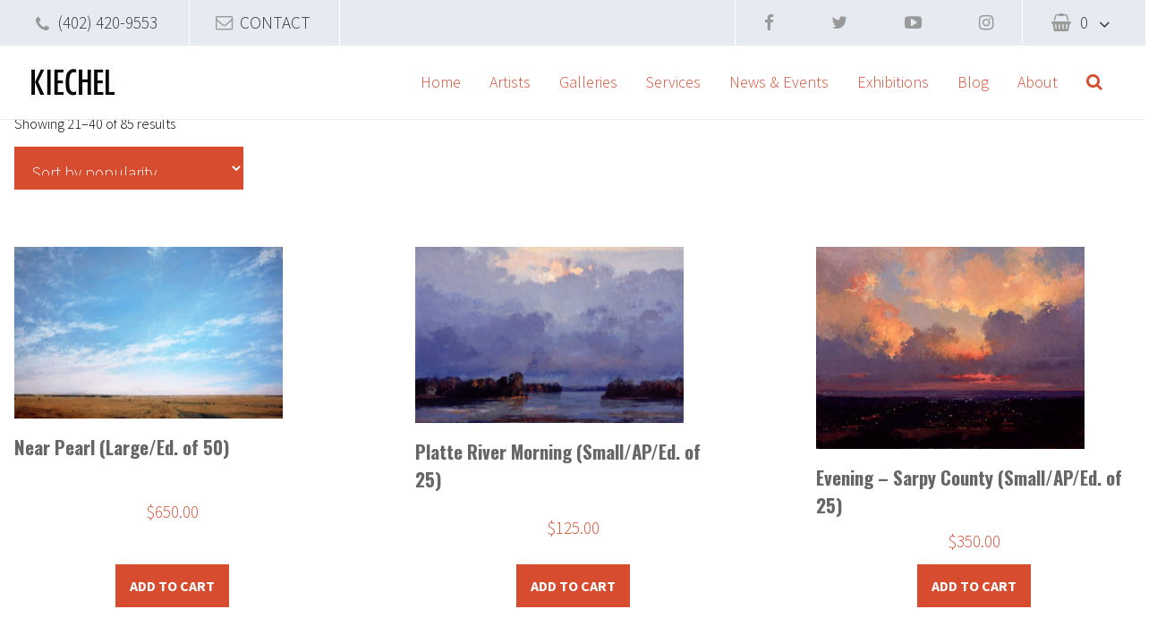

--- FILE ---
content_type: text/html; charset=UTF-8
request_url: https://kiechelart.com/product-category/giclees/page/2/
body_size: 24251
content:
<!DOCTYPE html><html lang="en-US" xmlns:og="http://opengraphprotocol.org/schema/" xmlns:fb="http://www.facebook.com/2008/fbml"><head><script data-no-optimize="1">var litespeed_docref=sessionStorage.getItem("litespeed_docref");litespeed_docref&&(Object.defineProperty(document,"referrer",{get:function(){return litespeed_docref}}),sessionStorage.removeItem("litespeed_docref"));</script>  <script type="litespeed/javascript">(function(w,d,s,l,i){w[l]=w[l]||[];w[l].push({'gtm.start':new Date().getTime(),event:'gtm.js'});var f=d.getElementsByTagName(s)[0],j=d.createElement(s),dl=l!='dataLayer'?'&l='+l:'';j.async=!0;j.src='https://www.googletagmanager.com/gtm.js?id='+i+dl;f.parentNode.insertBefore(j,f)})(window,document,'script','dataLayer','GTM-GNTWG4X')</script> <meta charset="UTF-8"> <script type="litespeed/javascript">var gform;gform||(document.addEventListener("gform_main_scripts_loaded",function(){gform.scriptsLoaded=!0}),document.addEventListener("gform/theme/scripts_loaded",function(){gform.themeScriptsLoaded=!0}),window.addEventListener("DOMContentLiteSpeedLoaded",function(){gform.domLoaded=!0}),gform={domLoaded:!1,scriptsLoaded:!1,themeScriptsLoaded:!1,isFormEditor:()=>"function"==typeof InitializeEditor,callIfLoaded:function(o){return!(!gform.domLoaded||!gform.scriptsLoaded||!gform.themeScriptsLoaded&&!gform.isFormEditor()||(gform.isFormEditor()&&console.warn("The use of gform.initializeOnLoaded() is deprecated in the form editor context and will be removed in Gravity Forms 3.1."),o(),0))},initializeOnLoaded:function(o){gform.callIfLoaded(o)||(document.addEventListener("gform_main_scripts_loaded",()=>{gform.scriptsLoaded=!0,gform.callIfLoaded(o)}),document.addEventListener("gform/theme/scripts_loaded",()=>{gform.themeScriptsLoaded=!0,gform.callIfLoaded(o)}),window.addEventListener("DOMContentLiteSpeedLoaded",()=>{gform.domLoaded=!0,gform.callIfLoaded(o)}))},hooks:{action:{},filter:{}},addAction:function(o,r,e,t){gform.addHook("action",o,r,e,t)},addFilter:function(o,r,e,t){gform.addHook("filter",o,r,e,t)},doAction:function(o){gform.doHook("action",o,arguments)},applyFilters:function(o){return gform.doHook("filter",o,arguments)},removeAction:function(o,r){gform.removeHook("action",o,r)},removeFilter:function(o,r,e){gform.removeHook("filter",o,r,e)},addHook:function(o,r,e,t,n){null==gform.hooks[o][r]&&(gform.hooks[o][r]=[]);var d=gform.hooks[o][r];null==n&&(n=r+"_"+d.length),gform.hooks[o][r].push({tag:n,callable:e,priority:t=null==t?10:t})},doHook:function(r,o,e){var t;if(e=Array.prototype.slice.call(e,1),null!=gform.hooks[r][o]&&((o=gform.hooks[r][o]).sort(function(o,r){return o.priority-r.priority}),o.forEach(function(o){"function"!=typeof(t=o.callable)&&(t=window[t]),"action"==r?t.apply(null,e):e[0]=t.apply(null,e)})),"filter"==r)return e[0]},removeHook:function(o,r,t,n){var e;null!=gform.hooks[o][r]&&(e=(e=gform.hooks[o][r]).filter(function(o,r,e){return!!(null!=n&&n!=o.tag||null!=t&&t!=o.priority)}),gform.hooks[o][r]=e)}})</script> <meta name="format-detection" content="telephone=no"><meta name="viewport" content="width=device-width, initial-scale=1"><meta name='robots' content='index, follow, max-image-preview:large, max-snippet:-1, max-video-preview:-1' /><style>img:is([sizes="auto" i], [sizes^="auto," i]) { contain-intrinsic-size: 3000px 1500px }</style><title>Giclees Archives - Page 2 of 5 - Kiechel Fine Art</title><link rel="canonical" href="https://kiechelart.com/product-category/giclees/page/2/" /><link rel="prev" href="https://kiechelart.com/product-category/giclees/" /><link rel="next" href="https://kiechelart.com/product-category/giclees/page/3/" /><meta property="og:locale" content="en_US" /><meta property="og:type" content="article" /><meta property="og:title" content="Giclees Archives - Page 2 of 5 - Kiechel Fine Art" /><meta property="og:url" content="https://kiechelart.com/product-category/giclees/" /><meta property="og:site_name" content="Kiechel Fine Art" /><meta property="og:image" content="https://kiechelart.com/wp-content/uploads/2017/02/logo.png" /><meta property="og:image:width" content="100" /><meta property="og:image:height" content="34" /><meta property="og:image:type" content="image/png" /><meta name="twitter:card" content="summary_large_image" /><meta name="twitter:site" content="@kfagallery" /> <script type="application/ld+json" class="yoast-schema-graph">{"@context":"https://schema.org","@graph":[{"@type":"CollectionPage","@id":"https://kiechelart.com/product-category/giclees/","url":"https://kiechelart.com/product-category/giclees/page/2/","name":"Giclees Archives - Page 2 of 5 - Kiechel Fine Art","isPartOf":{"@id":"https://kiechelart.com/#website"},"primaryImageOfPage":{"@id":"https://kiechelart.com/product-category/giclees/page/2/#primaryimage"},"image":{"@id":"https://kiechelart.com/product-category/giclees/page/2/#primaryimage"},"thumbnailUrl":"https://kiechelart.com/wp-content/uploads/2017/07/Naming-the-Days72.jpg","breadcrumb":{"@id":"https://kiechelart.com/product-category/giclees/page/2/#breadcrumb"},"inLanguage":"en-US"},{"@type":"ImageObject","inLanguage":"en-US","@id":"https://kiechelart.com/product-category/giclees/page/2/#primaryimage","url":"https://kiechelart.com/wp-content/uploads/2017/07/Naming-the-Days72.jpg","contentUrl":"https://kiechelart.com/wp-content/uploads/2017/07/Naming-the-Days72.jpg","width":720,"height":251},{"@type":"BreadcrumbList","@id":"https://kiechelart.com/product-category/giclees/page/2/#breadcrumb","itemListElement":[{"@type":"ListItem","position":1,"name":"Home","item":"https://kiechelart.com/"},{"@type":"ListItem","position":2,"name":"Giclees"}]},{"@type":"WebSite","@id":"https://kiechelart.com/#website","url":"https://kiechelart.com/","name":"Kiechel Fine Art","description":"Kiechel Fine Art, established in 1986, specializes in 19th and 20th century American Art, Old Master and Contemporary prints, as well as regional and national contemporary art.  We represent the estates of several notable artists and private family trusts.  Our gallery offers the highest level of services including art consultation and certified appraisal.  We have placed work in corporate, private and museum collections worldwide.  Working with private and corporate clients, we strive to build collections with current and future value.","publisher":{"@id":"https://kiechelart.com/#organization"},"potentialAction":[{"@type":"SearchAction","target":{"@type":"EntryPoint","urlTemplate":"https://kiechelart.com/?s={search_term_string}"},"query-input":{"@type":"PropertyValueSpecification","valueRequired":true,"valueName":"search_term_string"}}],"inLanguage":"en-US"},{"@type":"Organization","@id":"https://kiechelart.com/#organization","name":"Kiechel File Art","url":"https://kiechelart.com/","logo":{"@type":"ImageObject","inLanguage":"en-US","@id":"https://kiechelart.com/#/schema/logo/image/","url":"https://kiechelart.com/wp-content/uploads/2017/02/logo.png","contentUrl":"https://kiechelart.com/wp-content/uploads/2017/02/logo.png","width":100,"height":34,"caption":"Kiechel File Art"},"image":{"@id":"https://kiechelart.com/#/schema/logo/image/"},"sameAs":["https://www.facebook.com/KiechelFineArt","https://x.com/kfagallery","https://www.instagram.com/kiechelart/","https://www.youtube.com/channel/UCSyKo0B4XBYhUcje9j56lSg"]}]}</script> <link rel='dns-prefetch' href='//www.google.com' /><link rel='dns-prefetch' href='//cdnjs.cloudflare.com' /><link rel="alternate" type="application/rss+xml" title="Kiechel Fine Art &raquo; Giclees Category Feed" href="https://kiechelart.com/product-category/giclees/feed/" /><link data-optimized="2" rel="stylesheet" href="https://kiechelart.com/wp-content/litespeed/css/5a51850bb335693373d03d09a2fd7e94.css?ver=acd49" /><style id='classic-theme-styles-inline-css' type='text/css'>/*! This file is auto-generated */
.wp-block-button__link{color:#fff;background-color:#32373c;border-radius:9999px;box-shadow:none;text-decoration:none;padding:calc(.667em + 2px) calc(1.333em + 2px);font-size:1.125em}.wp-block-file__button{background:#32373c;color:#fff;text-decoration:none}</style><style id='global-styles-inline-css' type='text/css'>:root{--wp--preset--aspect-ratio--square: 1;--wp--preset--aspect-ratio--4-3: 4/3;--wp--preset--aspect-ratio--3-4: 3/4;--wp--preset--aspect-ratio--3-2: 3/2;--wp--preset--aspect-ratio--2-3: 2/3;--wp--preset--aspect-ratio--16-9: 16/9;--wp--preset--aspect-ratio--9-16: 9/16;--wp--preset--color--black: #000000;--wp--preset--color--cyan-bluish-gray: #abb8c3;--wp--preset--color--white: #ffffff;--wp--preset--color--pale-pink: #f78da7;--wp--preset--color--vivid-red: #cf2e2e;--wp--preset--color--luminous-vivid-orange: #ff6900;--wp--preset--color--luminous-vivid-amber: #fcb900;--wp--preset--color--light-green-cyan: #7bdcb5;--wp--preset--color--vivid-green-cyan: #00d084;--wp--preset--color--pale-cyan-blue: #8ed1fc;--wp--preset--color--vivid-cyan-blue: #0693e3;--wp--preset--color--vivid-purple: #9b51e0;--wp--preset--gradient--vivid-cyan-blue-to-vivid-purple: linear-gradient(135deg,rgba(6,147,227,1) 0%,rgb(155,81,224) 100%);--wp--preset--gradient--light-green-cyan-to-vivid-green-cyan: linear-gradient(135deg,rgb(122,220,180) 0%,rgb(0,208,130) 100%);--wp--preset--gradient--luminous-vivid-amber-to-luminous-vivid-orange: linear-gradient(135deg,rgba(252,185,0,1) 0%,rgba(255,105,0,1) 100%);--wp--preset--gradient--luminous-vivid-orange-to-vivid-red: linear-gradient(135deg,rgba(255,105,0,1) 0%,rgb(207,46,46) 100%);--wp--preset--gradient--very-light-gray-to-cyan-bluish-gray: linear-gradient(135deg,rgb(238,238,238) 0%,rgb(169,184,195) 100%);--wp--preset--gradient--cool-to-warm-spectrum: linear-gradient(135deg,rgb(74,234,220) 0%,rgb(151,120,209) 20%,rgb(207,42,186) 40%,rgb(238,44,130) 60%,rgb(251,105,98) 80%,rgb(254,248,76) 100%);--wp--preset--gradient--blush-light-purple: linear-gradient(135deg,rgb(255,206,236) 0%,rgb(152,150,240) 100%);--wp--preset--gradient--blush-bordeaux: linear-gradient(135deg,rgb(254,205,165) 0%,rgb(254,45,45) 50%,rgb(107,0,62) 100%);--wp--preset--gradient--luminous-dusk: linear-gradient(135deg,rgb(255,203,112) 0%,rgb(199,81,192) 50%,rgb(65,88,208) 100%);--wp--preset--gradient--pale-ocean: linear-gradient(135deg,rgb(255,245,203) 0%,rgb(182,227,212) 50%,rgb(51,167,181) 100%);--wp--preset--gradient--electric-grass: linear-gradient(135deg,rgb(202,248,128) 0%,rgb(113,206,126) 100%);--wp--preset--gradient--midnight: linear-gradient(135deg,rgb(2,3,129) 0%,rgb(40,116,252) 100%);--wp--preset--font-size--small: 13px;--wp--preset--font-size--medium: 20px;--wp--preset--font-size--large: 36px;--wp--preset--font-size--x-large: 42px;--wp--preset--spacing--20: 0.44rem;--wp--preset--spacing--30: 0.67rem;--wp--preset--spacing--40: 1rem;--wp--preset--spacing--50: 1.5rem;--wp--preset--spacing--60: 2.25rem;--wp--preset--spacing--70: 3.38rem;--wp--preset--spacing--80: 5.06rem;--wp--preset--shadow--natural: 6px 6px 9px rgba(0, 0, 0, 0.2);--wp--preset--shadow--deep: 12px 12px 50px rgba(0, 0, 0, 0.4);--wp--preset--shadow--sharp: 6px 6px 0px rgba(0, 0, 0, 0.2);--wp--preset--shadow--outlined: 6px 6px 0px -3px rgba(255, 255, 255, 1), 6px 6px rgba(0, 0, 0, 1);--wp--preset--shadow--crisp: 6px 6px 0px rgba(0, 0, 0, 1);}:where(.is-layout-flex){gap: 0.5em;}:where(.is-layout-grid){gap: 0.5em;}body .is-layout-flex{display: flex;}.is-layout-flex{flex-wrap: wrap;align-items: center;}.is-layout-flex > :is(*, div){margin: 0;}body .is-layout-grid{display: grid;}.is-layout-grid > :is(*, div){margin: 0;}:where(.wp-block-columns.is-layout-flex){gap: 2em;}:where(.wp-block-columns.is-layout-grid){gap: 2em;}:where(.wp-block-post-template.is-layout-flex){gap: 1.25em;}:where(.wp-block-post-template.is-layout-grid){gap: 1.25em;}.has-black-color{color: var(--wp--preset--color--black) !important;}.has-cyan-bluish-gray-color{color: var(--wp--preset--color--cyan-bluish-gray) !important;}.has-white-color{color: var(--wp--preset--color--white) !important;}.has-pale-pink-color{color: var(--wp--preset--color--pale-pink) !important;}.has-vivid-red-color{color: var(--wp--preset--color--vivid-red) !important;}.has-luminous-vivid-orange-color{color: var(--wp--preset--color--luminous-vivid-orange) !important;}.has-luminous-vivid-amber-color{color: var(--wp--preset--color--luminous-vivid-amber) !important;}.has-light-green-cyan-color{color: var(--wp--preset--color--light-green-cyan) !important;}.has-vivid-green-cyan-color{color: var(--wp--preset--color--vivid-green-cyan) !important;}.has-pale-cyan-blue-color{color: var(--wp--preset--color--pale-cyan-blue) !important;}.has-vivid-cyan-blue-color{color: var(--wp--preset--color--vivid-cyan-blue) !important;}.has-vivid-purple-color{color: var(--wp--preset--color--vivid-purple) !important;}.has-black-background-color{background-color: var(--wp--preset--color--black) !important;}.has-cyan-bluish-gray-background-color{background-color: var(--wp--preset--color--cyan-bluish-gray) !important;}.has-white-background-color{background-color: var(--wp--preset--color--white) !important;}.has-pale-pink-background-color{background-color: var(--wp--preset--color--pale-pink) !important;}.has-vivid-red-background-color{background-color: var(--wp--preset--color--vivid-red) !important;}.has-luminous-vivid-orange-background-color{background-color: var(--wp--preset--color--luminous-vivid-orange) !important;}.has-luminous-vivid-amber-background-color{background-color: var(--wp--preset--color--luminous-vivid-amber) !important;}.has-light-green-cyan-background-color{background-color: var(--wp--preset--color--light-green-cyan) !important;}.has-vivid-green-cyan-background-color{background-color: var(--wp--preset--color--vivid-green-cyan) !important;}.has-pale-cyan-blue-background-color{background-color: var(--wp--preset--color--pale-cyan-blue) !important;}.has-vivid-cyan-blue-background-color{background-color: var(--wp--preset--color--vivid-cyan-blue) !important;}.has-vivid-purple-background-color{background-color: var(--wp--preset--color--vivid-purple) !important;}.has-black-border-color{border-color: var(--wp--preset--color--black) !important;}.has-cyan-bluish-gray-border-color{border-color: var(--wp--preset--color--cyan-bluish-gray) !important;}.has-white-border-color{border-color: var(--wp--preset--color--white) !important;}.has-pale-pink-border-color{border-color: var(--wp--preset--color--pale-pink) !important;}.has-vivid-red-border-color{border-color: var(--wp--preset--color--vivid-red) !important;}.has-luminous-vivid-orange-border-color{border-color: var(--wp--preset--color--luminous-vivid-orange) !important;}.has-luminous-vivid-amber-border-color{border-color: var(--wp--preset--color--luminous-vivid-amber) !important;}.has-light-green-cyan-border-color{border-color: var(--wp--preset--color--light-green-cyan) !important;}.has-vivid-green-cyan-border-color{border-color: var(--wp--preset--color--vivid-green-cyan) !important;}.has-pale-cyan-blue-border-color{border-color: var(--wp--preset--color--pale-cyan-blue) !important;}.has-vivid-cyan-blue-border-color{border-color: var(--wp--preset--color--vivid-cyan-blue) !important;}.has-vivid-purple-border-color{border-color: var(--wp--preset--color--vivid-purple) !important;}.has-vivid-cyan-blue-to-vivid-purple-gradient-background{background: var(--wp--preset--gradient--vivid-cyan-blue-to-vivid-purple) !important;}.has-light-green-cyan-to-vivid-green-cyan-gradient-background{background: var(--wp--preset--gradient--light-green-cyan-to-vivid-green-cyan) !important;}.has-luminous-vivid-amber-to-luminous-vivid-orange-gradient-background{background: var(--wp--preset--gradient--luminous-vivid-amber-to-luminous-vivid-orange) !important;}.has-luminous-vivid-orange-to-vivid-red-gradient-background{background: var(--wp--preset--gradient--luminous-vivid-orange-to-vivid-red) !important;}.has-very-light-gray-to-cyan-bluish-gray-gradient-background{background: var(--wp--preset--gradient--very-light-gray-to-cyan-bluish-gray) !important;}.has-cool-to-warm-spectrum-gradient-background{background: var(--wp--preset--gradient--cool-to-warm-spectrum) !important;}.has-blush-light-purple-gradient-background{background: var(--wp--preset--gradient--blush-light-purple) !important;}.has-blush-bordeaux-gradient-background{background: var(--wp--preset--gradient--blush-bordeaux) !important;}.has-luminous-dusk-gradient-background{background: var(--wp--preset--gradient--luminous-dusk) !important;}.has-pale-ocean-gradient-background{background: var(--wp--preset--gradient--pale-ocean) !important;}.has-electric-grass-gradient-background{background: var(--wp--preset--gradient--electric-grass) !important;}.has-midnight-gradient-background{background: var(--wp--preset--gradient--midnight) !important;}.has-small-font-size{font-size: var(--wp--preset--font-size--small) !important;}.has-medium-font-size{font-size: var(--wp--preset--font-size--medium) !important;}.has-large-font-size{font-size: var(--wp--preset--font-size--large) !important;}.has-x-large-font-size{font-size: var(--wp--preset--font-size--x-large) !important;}
:where(.wp-block-post-template.is-layout-flex){gap: 1.25em;}:where(.wp-block-post-template.is-layout-grid){gap: 1.25em;}
:where(.wp-block-columns.is-layout-flex){gap: 2em;}:where(.wp-block-columns.is-layout-grid){gap: 2em;}
:root :where(.wp-block-pullquote){font-size: 1.5em;line-height: 1.6;}</style><style id='woocommerce-inline-inline-css' type='text/css'>.woocommerce form .form-row .required { visibility: visible; }</style> <script type="litespeed/javascript" data-src="https://kiechelart.com/wp-includes/js/jquery/jquery.min.js" id="jquery-core-js"></script> <script type="text/javascript" src="https://www.google.com/recaptcha/api.js?hl=en_US" id="recaptcha-js" defer="defer" data-wp-strategy="defer"></script> <script id="woocommerce-js-extra" type="litespeed/javascript">var woocommerce_params={"ajax_url":"\/wp-admin\/admin-ajax.php","wc_ajax_url":"\/?wc-ajax=%%endpoint%%","i18n_password_show":"Show password","i18n_password_hide":"Hide password"}</script> <script type="litespeed/javascript" data-src="https://cdnjs.cloudflare.com/ajax/libs/modernizr/2.8.3/modernizr.min.js?ver=6.8.3" id="modernizr-js"></script> <script type="litespeed/javascript" data-src="https://kiechelart.com/wp-content/themes/gecko-theme/scripts/vendor/chosen_v1.6.2/chosen.jquery.min.js" id="chosen-js"></script> <link rel="https://api.w.org/" href="https://kiechelart.com/wp-json/" /><link rel="alternate" title="JSON" type="application/json" href="https://kiechelart.com/wp-json/wp/v2/product_cat/163" /><link rel="EditURI" type="application/rsd+xml" title="RSD" href="https://kiechelart.com/xmlrpc.php?rsd" /><meta name="generator" content="WordPress 6.8.3" /><meta name="generator" content="WooCommerce 10.4.3" />
<noscript><style>.woocommerce-product-gallery{ opacity: 1 !important; }</style></noscript><link rel="icon" href="https://kiechelart.com/wp-content/uploads/2017/01/favicon.png" sizes="32x32" /><link rel="icon" href="https://kiechelart.com/wp-content/uploads/2017/01/favicon.png" sizes="192x192" /><link rel="apple-touch-icon" href="https://kiechelart.com/wp-content/uploads/2017/01/favicon.png" /><meta name="msapplication-TileImage" content="https://kiechelart.com/wp-content/uploads/2017/01/favicon.png" /><style type="text/css" id="wp-custom-css">.contact_bel{display:none;}
@media screen and (max-width: 992px) 
{
	body > header.desktop .banner > .flex-row a
	{
		padding:1rem 1.6rem;
	}
	body > header.desktop .branding nav ul:not(.sub-menu) > li > a{padding:2rem 0.4rem;font-size: 1rem;}
}


@media screen and (max-width: 755px) 
{
  	.contact_bel {
    display: inline-block;
    text-align: right;
    width: 100%;
    background-color: #e6ebf2;
    position: fixed;
			z-index: 100;
}

.contact_bel li {
    padding: 10px;
    color: black;
   
    text-align: center;
    float: left;
    font-size: 18px;
}
.contact_bel .phonenumber {
    color: black;
}
.contact_bel .phonenumber a::before {
    content: "\f095";
    font-family: fontawesome;
    position: relative;
    color: black;
    left: -0.2rem;
    padding-right: 5px;
}
.contact_bel .contact_me a::before {
    left: 1.8rem;
    content: "\f003";
    font-family: fontawesome;
    padding-right: 5px;
    color: black;
}
}
.shop_table.woocommerce-checkout-review-order-table {
	margin-bottom: 30px;
}
.g-recaptcha {
	transform: scale(0.80);
	transform-origin: 0 0;
}
/*
.contact_bel {
    display: inline-block;
    text-align: right;
    width: 40%;
}
.contact_bel li {
    padding: 6px 0px;
    color: black;
}
.contact_bel .phonenumber {
    color: black;
}

.contact_bel .phonenumber a::before {
    content: "\f095";
    font-family: fontawesome;
    position: relative;
    color: black;
    left: -0.2rem;
	padding-right: 5px;
}

.contact_bel .contact_me a::before {
    left: 1.8rem;
		content: "\f003";
	  font-family: fontawesome;
		padding-right: 5px;
	color:black
}*/</style></head><body class="archive paged tax-product_cat term-giclees term-163 paged-2 wp-theme-gecko-theme theme-gecko-theme woocommerce woocommerce-page woocommerce-no-js">
<noscript><iframe data-lazyloaded="1" src="about:blank" data-litespeed-src="https://www.googletagmanager.com/ns.html?id=GTM-GNTWG4X"
height="0" width="0" style="display:none;visibility:hidden"></iframe></noscript><aside class="touch-menu" aria-hidden="true" hidden><header><h1><a href="https://kiechelart.com/"><img data-lazyloaded="1" src="[data-uri]" width="100" height="34" data-src="https://kiechelart.com/wp-content/themes/gecko-theme/images/logo.png" alt="Kiechel Fine Art" title="Kiechel Fine Art"></a></h1></header><nav><div class="menu-primary-container"><ul id="menu-primary" class="menu"><li id="menu-item-10809" class="menu-item menu-item-type-post_type menu-item-object-page menu-item-home menu-item-10809"><a href="https://kiechelart.com/">Home</a></li><li id="menu-item-4962" class="menu-item menu-item-type-post_type menu-item-object-page menu-item-has-children menu-item-4962"><a href="https://kiechelart.com/artists-on-view/">Artists</a><ul class="sub-menu"><li id="menu-item-38915" class="menu-item menu-item-type-custom menu-item-object-custom menu-item-has-children menu-item-38915"><a href="#">Featured Artists</a><ul class="sub-menu"><li id="menu-item-37615" class="menu-item menu-item-type-custom menu-item-object-custom menu-item-37615"><a href="/artist/keith-jacobshagen/">Keith Jacobshagen</a></li><li id="menu-item-37496" class="menu-item menu-item-type-custom menu-item-object-custom menu-item-37496"><a href="/artist/john-steuart-curry/">John Steuart Curry</a></li><li id="menu-item-46499" class="menu-item menu-item-type-custom menu-item-object-custom menu-item-46499"><a href="https://kiechelart.com/artist/dale-nichols/">Dale Nichols</a></li><li id="menu-item-37372" class="menu-item menu-item-type-custom menu-item-object-custom menu-item-37372"><a href="/artist/thomas-hart-benton/">Thomas Hart Benton</a></li><li id="menu-item-37912" class="menu-item menu-item-type-custom menu-item-object-custom menu-item-37912"><a href="/artist/grant-wood/">Grant Wood</a></li><li id="menu-item-51981" class="menu-item menu-item-type-custom menu-item-object-custom menu-item-51981"><a href="https://kiechelart.com/artist/chad-m-olsen/">Chad M. Olsen</a></li><li id="menu-item-49147" class="menu-item menu-item-type-custom menu-item-object-custom menu-item-49147"><a href="https://kiechelart.com/artist/olena-mosiyevych/">Olena Mosiyevych</a></li><li id="menu-item-44888" class="menu-item menu-item-type-custom menu-item-object-custom menu-item-44888"><a href="https://kiechelart.com/artist/hal-holoun/">Hal Holoun</a></li><li id="menu-item-48122" class="menu-item menu-item-type-custom menu-item-object-custom menu-item-48122"><a href="https://kiechelart.com/artist/dan-howard/">Dan Howard</a></li><li id="menu-item-58470" class="menu-item menu-item-type-custom menu-item-object-custom menu-item-58470"><a href="https://kiechelart.com/artists-on-view/?filter_by=product&#038;artist_name=56955&#038;artist_medium=All">Albert W. Barker</a></li><li id="menu-item-58471" class="menu-item menu-item-type-custom menu-item-object-custom menu-item-58471"><a href="https://kiechelart.com/artists-on-view/?filter_by=product&#038;artist_name=56090&#038;artist_medium=All">Byron Anway</a></li></ul></li><li id="menu-item-38050" class="menu-item menu-item-type-custom menu-item-object-custom menu-item-38050"><a href="/artists-on-view/">All Artists</a></li></ul></li><li id="menu-item-4963" class="menu-item menu-item-type-post_type menu-item-object-page menu-item-4963"><a href="https://kiechelart.com/galleries/">Galleries</a></li><li id="menu-item-5098" class="menu-item menu-item-type-custom menu-item-object-custom menu-item-has-children menu-item-5098"><a href="#">Services</a><ul class="sub-menu"><li id="menu-item-38918" class="menu-item menu-item-type-post_type menu-item-object-page menu-item-38918"><a href="https://kiechelart.com/services/sell-your-art/">Sell Your Art</a></li><li id="menu-item-4970" class="menu-item menu-item-type-post_type menu-item-object-page menu-item-4970"><a href="https://kiechelart.com/services/art-consultation/">Art Consultation</a></li><li id="menu-item-4969" class="menu-item menu-item-type-post_type menu-item-object-page menu-item-4969"><a href="https://kiechelart.com/services/appraisals/">Appraisals</a></li><li id="menu-item-4968" class="menu-item menu-item-type-post_type menu-item-object-page menu-item-4968"><a href="https://kiechelart.com/services/art-storage/">Art Storage</a></li><li id="menu-item-4967" class="menu-item menu-item-type-post_type menu-item-object-page menu-item-4967"><a href="https://kiechelart.com/services/rental-facility/">Rental Facility</a></li><li id="menu-item-4966" class="menu-item menu-item-type-post_type menu-item-object-page menu-item-4966"><a href="https://kiechelart.com/services/estate-management/">Estate Management</a></li><li id="menu-item-4965" class="menu-item menu-item-type-post_type menu-item-object-page menu-item-4965"><a href="https://kiechelart.com/services/virtual-home-show/">KFA Virtual Tour</a></li></ul></li><li id="menu-item-4975" class="menu-item menu-item-type-post_type menu-item-object-page menu-item-has-children menu-item-4975"><a href="https://kiechelart.com/news/">News &#038; Events</a><ul class="sub-menu"><li id="menu-item-10810" class="menu-item menu-item-type-post_type menu-item-object-page menu-item-10810"><a href="https://kiechelart.com/news/">News</a></li><li id="menu-item-4976" class="menu-item menu-item-type-post_type menu-item-object-page menu-item-4976"><a href="https://kiechelart.com/events/">Events</a></li></ul></li><li id="menu-item-4977" class="menu-item menu-item-type-custom menu-item-object-custom menu-item-4977"><a href="/exhibitions">Exhibitions</a></li><li id="menu-item-43679" class="menu-item menu-item-type-custom menu-item-object-custom menu-item-43679"><a target="_blank" href="https://kiechelart.wordpress.com">Blog</a></li><li id="menu-item-4971" class="menu-item menu-item-type-post_type menu-item-object-page menu-item-has-children menu-item-4971"><a href="https://kiechelart.com/about/">About</a><ul class="sub-menu"><li id="menu-item-4978" class="menu-item menu-item-type-custom menu-item-object-custom menu-item-4978"><a href="/contact-info">Make an Appointment</a></li><li id="menu-item-4972" class="menu-item menu-item-type-post_type menu-item-object-page menu-item-4972"><a href="https://kiechelart.com/about/contact-info/">Contact Info</a></li></ul></li><li class='menu-header-search'><form action='https://kiechelart.com' method='get'><label></label><input type='text' name='s' id='s' placeholder='Search...'><input type='submit' value='Submit'></form></li></ul></div></nav><footer><div id="back">Back</div></footer></aside><header class="desktop" data-fixed-header><div class="banner"><div class="flex-row"><div class="left">
<span class="phonenumber"><a href="tel:+4024209553">(402) 420-9553</a></span>
<span class="contact_me"><a href="https://kiechelart.com/about/contact-info/">CONTACT</a></span></div><div class="right"><div class="social"><a href="https://www.facebook.com/KiechelFineArt" target="_blank"><i class="fa fa-facebook" aria-hidden="true"></i></a><a href="https://twitter.com/kfagallery" target="_blank"><i class="fa fa-twitter" aria-hidden="true"></i></a><a href="https://www.youtube.com/user/KiechelArt" target="_blank"><i class="fa fa-youtube-play" aria-hidden="true"></i></a><a href="https://www.instagram.com/kiechelart/" target="_blank"><i class="fa fa-instagram" aria-hidden="true"></i></a></div><a class="cart cart-contents" href="https://kiechelart.com/cart/" title="View your shopping cart">
0				</a></div></div></div><div class="branding">
<a href="https://kiechelart.com/"><img data-lazyloaded="1" src="[data-uri]" width="100" height="34" data-src="https://kiechelart.com/wp-content/themes/gecko-theme/images/logo.png" alt="Kiechel Fine Art" title="Kiechel Fine Art"></a><nav><div class="menu-primary-container"><ul id="menu-primary-1" class="menu"><li class="menu-item menu-item-type-post_type menu-item-object-page menu-item-home menu-item-10809"><a href="https://kiechelart.com/">Home</a></li><li class="menu-item menu-item-type-post_type menu-item-object-page menu-item-has-children menu-item-4962"><a href="https://kiechelart.com/artists-on-view/">Artists</a><ul class="sub-menu"><li class="menu-item menu-item-type-custom menu-item-object-custom menu-item-has-children menu-item-38915"><a href="#">Featured Artists</a><ul class="sub-menu"><li class="menu-item menu-item-type-custom menu-item-object-custom menu-item-37615"><a href="/artist/keith-jacobshagen/">Keith Jacobshagen</a></li><li class="menu-item menu-item-type-custom menu-item-object-custom menu-item-37496"><a href="/artist/john-steuart-curry/">John Steuart Curry</a></li><li class="menu-item menu-item-type-custom menu-item-object-custom menu-item-46499"><a href="https://kiechelart.com/artist/dale-nichols/">Dale Nichols</a></li><li class="menu-item menu-item-type-custom menu-item-object-custom menu-item-37372"><a href="/artist/thomas-hart-benton/">Thomas Hart Benton</a></li><li class="menu-item menu-item-type-custom menu-item-object-custom menu-item-37912"><a href="/artist/grant-wood/">Grant Wood</a></li><li class="menu-item menu-item-type-custom menu-item-object-custom menu-item-51981"><a href="https://kiechelart.com/artist/chad-m-olsen/">Chad M. Olsen</a></li><li class="menu-item menu-item-type-custom menu-item-object-custom menu-item-49147"><a href="https://kiechelart.com/artist/olena-mosiyevych/">Olena Mosiyevych</a></li><li class="menu-item menu-item-type-custom menu-item-object-custom menu-item-44888"><a href="https://kiechelart.com/artist/hal-holoun/">Hal Holoun</a></li><li class="menu-item menu-item-type-custom menu-item-object-custom menu-item-48122"><a href="https://kiechelart.com/artist/dan-howard/">Dan Howard</a></li><li class="menu-item menu-item-type-custom menu-item-object-custom menu-item-58470"><a href="https://kiechelart.com/artists-on-view/?filter_by=product&#038;artist_name=56955&#038;artist_medium=All">Albert W. Barker</a></li><li class="menu-item menu-item-type-custom menu-item-object-custom menu-item-58471"><a href="https://kiechelart.com/artists-on-view/?filter_by=product&#038;artist_name=56090&#038;artist_medium=All">Byron Anway</a></li></ul></li><li class="menu-item menu-item-type-custom menu-item-object-custom menu-item-38050"><a href="/artists-on-view/">All Artists</a></li></ul></li><li class="menu-item menu-item-type-post_type menu-item-object-page menu-item-4963"><a href="https://kiechelart.com/galleries/">Galleries</a></li><li class="menu-item menu-item-type-custom menu-item-object-custom menu-item-has-children menu-item-5098"><a href="#">Services</a><ul class="sub-menu"><li class="menu-item menu-item-type-post_type menu-item-object-page menu-item-38918"><a href="https://kiechelart.com/services/sell-your-art/">Sell Your Art</a></li><li class="menu-item menu-item-type-post_type menu-item-object-page menu-item-4970"><a href="https://kiechelart.com/services/art-consultation/">Art Consultation</a></li><li class="menu-item menu-item-type-post_type menu-item-object-page menu-item-4969"><a href="https://kiechelart.com/services/appraisals/">Appraisals</a></li><li class="menu-item menu-item-type-post_type menu-item-object-page menu-item-4968"><a href="https://kiechelart.com/services/art-storage/">Art Storage</a></li><li class="menu-item menu-item-type-post_type menu-item-object-page menu-item-4967"><a href="https://kiechelart.com/services/rental-facility/">Rental Facility</a></li><li class="menu-item menu-item-type-post_type menu-item-object-page menu-item-4966"><a href="https://kiechelart.com/services/estate-management/">Estate Management</a></li><li class="menu-item menu-item-type-post_type menu-item-object-page menu-item-4965"><a href="https://kiechelart.com/services/virtual-home-show/">KFA Virtual Tour</a></li></ul></li><li class="menu-item menu-item-type-post_type menu-item-object-page menu-item-has-children menu-item-4975"><a href="https://kiechelart.com/news/">News &#038; Events</a><ul class="sub-menu"><li class="menu-item menu-item-type-post_type menu-item-object-page menu-item-10810"><a href="https://kiechelart.com/news/">News</a></li><li class="menu-item menu-item-type-post_type menu-item-object-page menu-item-4976"><a href="https://kiechelart.com/events/">Events</a></li></ul></li><li class="menu-item menu-item-type-custom menu-item-object-custom menu-item-4977"><a href="/exhibitions">Exhibitions</a></li><li class="menu-item menu-item-type-custom menu-item-object-custom menu-item-43679"><a target="_blank" href="https://kiechelart.wordpress.com">Blog</a></li><li class="menu-item menu-item-type-post_type menu-item-object-page menu-item-has-children menu-item-4971"><a href="https://kiechelart.com/about/">About</a><ul class="sub-menu"><li class="menu-item menu-item-type-custom menu-item-object-custom menu-item-4978"><a href="/contact-info">Make an Appointment</a></li><li class="menu-item menu-item-type-post_type menu-item-object-page menu-item-4972"><a href="https://kiechelart.com/about/contact-info/">Contact Info</a></li></ul></li><li class='menu-header-search'><form action='https://kiechelart.com' method='get'><label></label><input type='text' name='s' id='s' placeholder='Search...'><input type='submit' value='Submit'></form></li></ul></div></nav></header></header><header class="touch" aria-hidden="true" data-fixed-header>
<a class="toggle-touch-menu" data-action="toggle-touch-menu" aria-label="Open mobile menu"></a><div class="logo">
<a href="/">Kiechel Fine Art</a></div></header><ul class="contact_bel"><li><span class="phonenumber"><a href="tel:+4024209553">(402) 420-9553</a></span></li><li><span class="contact_me"><a href="https://kiechelart.com/about/contact-info/">CONTACT</a></span></li></ul><main role="main" class="page woocommerce-page"><div class="clamped-width wysiwyg"><h1>Naming the Days (Giclee on Canvas)</h1><div class="meta"></div><div class="content"><h1 class="page-title">Giclees</h1><div class="woocommerce-notices-wrapper"></div><p class="woocommerce-result-count" role="alert" aria-relevant="all" data-is-sorted-by="true">
Showing 21&ndash;40 of 85 results<span class="screen-reader-text">Sorted by popularity</span></p><form class="woocommerce-ordering" method="get">
<select
name="orderby"
class="orderby"
aria-label="Shop order"
><option value="popularity"  selected='selected'>Sort by popularity</option><option value="date" >Sort by latest</option><option value="price" >Sort by price: low to high</option><option value="price-desc" >Sort by price: high to low</option>
</select>
<input type="hidden" name="paged" value="1" /></form><ul class="products columns-4"><li class="product type-product post-31083 status-publish first instock product_cat-giclees has-post-thumbnail sold-individually taxable shipping-taxable purchasable product-type-simple">
<a href="https://kiechelart.com/product/near-pearl-largeed-of-50/" class="woocommerce-LoopProduct-link woocommerce-loop-product__link"><img data-lazyloaded="1" src="[data-uri]" width="300" height="159" data-src="https://kiechelart.com/wp-content/uploads/2017/07/NearPearl300-300x159.jpg" class="attachment-woocommerce_thumbnail size-woocommerce_thumbnail" alt="Near Pearl (Large/Ed. of 50)" decoding="async" data-srcset="https://kiechelart.com/wp-content/uploads/2017/07/NearPearl300-300x159.jpg 300w, https://kiechelart.com/wp-content/uploads/2017/07/NearPearl300-600x319.jpg 600w, https://kiechelart.com/wp-content/uploads/2017/07/NearPearl300-768x408.jpg 768w, https://kiechelart.com/wp-content/uploads/2017/07/NearPearl300-1024x544.jpg 1024w, https://kiechelart.com/wp-content/uploads/2017/07/NearPearl300.jpg 1500w" data-sizes="(max-width: 300px) 100vw, 300px" /><h2 class="woocommerce-loop-product__title">Near Pearl (Large/Ed. of 50)</h2>
<span class="price"><span class="woocommerce-Price-amount amount"><bdi><span class="woocommerce-Price-currencySymbol">&#36;</span>650.00</bdi></span></span>
</a><a href="/product-category/giclees/page/2/?add-to-cart=31083" aria-describedby="woocommerce_loop_add_to_cart_link_describedby_31083" data-quantity="1" class="button product_type_simple add_to_cart_button ajax_add_to_cart" data-product_id="31083" data-product_sku="J1-L" aria-label="Add to cart: &ldquo;Near Pearl (Large/Ed. of 50)&rdquo;" rel="nofollow" data-success_message="&ldquo;Near Pearl (Large/Ed. of 50)&rdquo; has been added to your cart">Add to cart</a>	<span id="woocommerce_loop_add_to_cart_link_describedby_31083" class="screen-reader-text">
</span></li><li class="product type-product post-31066 status-publish instock product_cat-giclees has-post-thumbnail sold-individually taxable shipping-taxable purchasable product-type-simple">
<a href="https://kiechelart.com/product/platte-river-morning-smallaped-of-25/" class="woocommerce-LoopProduct-link woocommerce-loop-product__link"><img data-lazyloaded="1" src="[data-uri]" width="300" height="182" data-src="https://kiechelart.com/wp-content/uploads/2006/01/H2PlatteRiverMorn-300x182.jpg" class="attachment-woocommerce_thumbnail size-woocommerce_thumbnail" alt="Platte River Morning (Small/AP/Ed. of 25)" decoding="async" fetchpriority="high" data-srcset="https://kiechelart.com/wp-content/uploads/2006/01/H2PlatteRiverMorn-300x182.jpg 300w, https://kiechelart.com/wp-content/uploads/2006/01/H2PlatteRiverMorn-600x364.jpg 600w, https://kiechelart.com/wp-content/uploads/2006/01/H2PlatteRiverMorn-768x466.jpg 768w, https://kiechelart.com/wp-content/uploads/2006/01/H2PlatteRiverMorn-1024x621.jpg 1024w, https://kiechelart.com/wp-content/uploads/2006/01/H2PlatteRiverMorn.jpg 1237w" data-sizes="(max-width: 300px) 100vw, 300px" /><h2 class="woocommerce-loop-product__title">Platte River Morning (Small/AP/Ed. of 25)</h2>
<span class="price"><span class="woocommerce-Price-amount amount"><bdi><span class="woocommerce-Price-currencySymbol">&#36;</span>125.00</bdi></span></span>
</a><a href="/product-category/giclees/page/2/?add-to-cart=31066" aria-describedby="woocommerce_loop_add_to_cart_link_describedby_31066" data-quantity="1" class="button product_type_simple add_to_cart_button ajax_add_to_cart" data-product_id="31066" data-product_sku="H2-S-AP" aria-label="Add to cart: &ldquo;Platte River Morning (Small/AP/Ed. of 25)&rdquo;" rel="nofollow" data-success_message="&ldquo;Platte River Morning (Small/AP/Ed. of 25)&rdquo; has been added to your cart">Add to cart</a>	<span id="woocommerce_loop_add_to_cart_link_describedby_31066" class="screen-reader-text">
</span></li><li class="product type-product post-31044 status-publish instock product_cat-giclees has-post-thumbnail sold-individually taxable shipping-taxable purchasable product-type-simple">
<a href="https://kiechelart.com/product/evening-sarpy-county-smallaped-of-25/" class="woocommerce-LoopProduct-link woocommerce-loop-product__link"><img data-lazyloaded="1" src="[data-uri]" width="300" height="226" data-src="https://kiechelart.com/wp-content/uploads/2017/07/H5EveningSarpy-300x226.jpg" class="attachment-woocommerce_thumbnail size-woocommerce_thumbnail" alt="Evening - Sarpy County (Small/AP/Ed. of 25)" decoding="async" data-srcset="https://kiechelart.com/wp-content/uploads/2017/07/H5EveningSarpy-300x226.jpg 300w, https://kiechelart.com/wp-content/uploads/2017/07/H5EveningSarpy-600x451.jpg 600w, https://kiechelart.com/wp-content/uploads/2017/07/H5EveningSarpy-768x578.jpg 768w, https://kiechelart.com/wp-content/uploads/2017/07/H5EveningSarpy.jpg 997w" data-sizes="(max-width: 300px) 100vw, 300px" /><h2 class="woocommerce-loop-product__title">Evening &#8211; Sarpy County (Small/AP/Ed. of 25)</h2>
<span class="price"><span class="woocommerce-Price-amount amount"><bdi><span class="woocommerce-Price-currencySymbol">&#36;</span>350.00</bdi></span></span>
</a><a href="/product-category/giclees/page/2/?add-to-cart=31044" aria-describedby="woocommerce_loop_add_to_cart_link_describedby_31044" data-quantity="1" class="button product_type_simple add_to_cart_button ajax_add_to_cart" data-product_id="31044" data-product_sku="H5-S-AP" aria-label="Add to cart: &ldquo;Evening - Sarpy County (Small/AP/Ed. of 25)&rdquo;" rel="nofollow" data-success_message="&ldquo;Evening - Sarpy County (Small/AP/Ed. of 25)&rdquo; has been added to your cart">Add to cart</a>	<span id="woocommerce_loop_add_to_cart_link_describedby_31044" class="screen-reader-text">
</span></li><li class="product type-product post-30557 status-publish last instock product_cat-giclees has-post-thumbnail sold-individually taxable shipping-taxable purchasable product-type-simple">
<a href="https://kiechelart.com/product/dewpoint-perspective-1250/" class="woocommerce-LoopProduct-link woocommerce-loop-product__link"><img data-lazyloaded="1" src="[data-uri]" width="300" height="207" data-src="https://kiechelart.com/wp-content/uploads/1990/01/H13Dewpoint_150-300x207.jpg" class="attachment-woocommerce_thumbnail size-woocommerce_thumbnail" alt="Dew point Perspective (Giclee Print)" decoding="async" data-srcset="https://kiechelart.com/wp-content/uploads/1990/01/H13Dewpoint_150-300x207.jpg 300w, https://kiechelart.com/wp-content/uploads/1990/01/H13Dewpoint_150-600x415.jpg 600w, https://kiechelart.com/wp-content/uploads/1990/01/H13Dewpoint_150-768x531.jpg 768w, https://kiechelart.com/wp-content/uploads/1990/01/H13Dewpoint_150.jpg 900w" data-sizes="(max-width: 300px) 100vw, 300px" /><h2 class="woocommerce-loop-product__title">Dew point Perspective (Giclee Print)</h2>
<span class="price"><span class="woocommerce-Price-amount amount"><bdi><span class="woocommerce-Price-currencySymbol">&#36;</span>95.00</bdi></span></span>
</a><a href="/product-category/giclees/page/2/?add-to-cart=30557" aria-describedby="woocommerce_loop_add_to_cart_link_describedby_30557" data-quantity="1" class="button product_type_simple add_to_cart_button ajax_add_to_cart" data-product_id="30557" data-product_sku="H13-S-1" aria-label="Add to cart: &ldquo;Dew point Perspective (Giclee Print)&rdquo;" rel="nofollow" data-success_message="&ldquo;Dew point Perspective (Giclee Print)&rdquo; has been added to your cart">Add to cart</a>	<span id="woocommerce_loop_add_to_cart_link_describedby_30557" class="screen-reader-text">
</span></li><li class="product type-product post-10453 status-publish first instock product_cat-giclees has-post-thumbnail sold-individually taxable shipping-taxable purchasable product-type-simple">
<a href="https://kiechelart.com/product/valley-county-landscape-91401-largeaped-of-5/" class="woocommerce-LoopProduct-link woocommerce-loop-product__link"><img data-lazyloaded="1" src="[data-uri]" width="300" height="216" data-src="https://kiechelart.com/wp-content/uploads/2016/12/75751a80-d97c-4c16-b286-41f554298e1b-300x216.jpg" class="attachment-woocommerce_thumbnail size-woocommerce_thumbnail" alt="Valley County Landscape, 9/14/01 (Large/AP/Ed. of 5)" decoding="async" data-srcset="https://kiechelart.com/wp-content/uploads/2016/12/75751a80-d97c-4c16-b286-41f554298e1b-300x216.jpg 300w, https://kiechelart.com/wp-content/uploads/2016/12/75751a80-d97c-4c16-b286-41f554298e1b.jpg 400w" data-sizes="(max-width: 300px) 100vw, 300px" /><h2 class="woocommerce-loop-product__title">Valley County Landscape, 9/14/01 (Large/AP/Ed. of 5)</h2>
<span class="price"><span class="woocommerce-Price-amount amount"><bdi><span class="woocommerce-Price-currencySymbol">&#36;</span>650.00</bdi></span></span>
</a><a href="/product-category/giclees/page/2/?add-to-cart=10453" aria-describedby="woocommerce_loop_add_to_cart_link_describedby_10453" data-quantity="1" class="button product_type_simple add_to_cart_button ajax_add_to_cart" data-product_id="10453" data-product_sku="H1-L-AP" aria-label="Add to cart: &ldquo;Valley County Landscape, 9/14/01 (Large/AP/Ed. of 5)&rdquo;" rel="nofollow" data-success_message="&ldquo;Valley County Landscape, 9/14/01 (Large/AP/Ed. of 5)&rdquo; has been added to your cart">Add to cart</a>	<span id="woocommerce_loop_add_to_cart_link_describedby_10453" class="screen-reader-text">
</span></li><li class="product type-product post-9849 status-publish instock product_cat-giclees has-post-thumbnail sold-individually taxable shipping-taxable purchasable product-type-simple">
<a href="https://kiechelart.com/product/spring-thaw-smallaped-of-25/" class="woocommerce-LoopProduct-link woocommerce-loop-product__link"><img data-lazyloaded="1" src="[data-uri]" width="300" height="201" data-src="https://kiechelart.com/wp-content/uploads/2016/12/135125fd-53f1-4083-9b37-62cef14b2e6c-300x201.jpg" class="attachment-woocommerce_thumbnail size-woocommerce_thumbnail" alt="Spring Thaw (Small/AP/Ed. of 25)" decoding="async" data-srcset="https://kiechelart.com/wp-content/uploads/2016/12/135125fd-53f1-4083-9b37-62cef14b2e6c-300x201.jpg 300w, https://kiechelart.com/wp-content/uploads/2016/12/135125fd-53f1-4083-9b37-62cef14b2e6c.jpg 400w" data-sizes="(max-width: 300px) 100vw, 300px" /><h2 class="woocommerce-loop-product__title">Spring Thaw (Small/AP/Ed. of 25)</h2>
<span class="price"><span class="woocommerce-Price-amount amount"><bdi><span class="woocommerce-Price-currencySymbol">&#36;</span>125.00</bdi></span></span>
</a><a href="/product-category/giclees/page/2/?add-to-cart=9849" aria-describedby="woocommerce_loop_add_to_cart_link_describedby_9849" data-quantity="1" class="button product_type_simple add_to_cart_button ajax_add_to_cart" data-product_id="9849" data-product_sku="H16-S-AP" aria-label="Add to cart: &ldquo;Spring Thaw (Small/AP/Ed. of 25)&rdquo;" rel="nofollow" data-success_message="&ldquo;Spring Thaw (Small/AP/Ed. of 25)&rdquo; has been added to your cart">Add to cart</a>	<span id="woocommerce_loop_add_to_cart_link_describedby_9849" class="screen-reader-text">
</span></li><li class="product type-product post-9692 status-publish instock product_cat-giclees has-post-thumbnail sold-individually taxable shipping-taxable purchasable product-type-simple">
<a href="https://kiechelart.com/product/seasons-of-light-winter-largeaped-of-10/" class="woocommerce-LoopProduct-link woocommerce-loop-product__link"><img data-lazyloaded="1" src="[data-uri]" width="300" height="279" data-src="https://kiechelart.com/wp-content/uploads/2016/12/00046682-4e48-4919-a73a-790c73da9faa-300x279.jpg" class="attachment-woocommerce_thumbnail size-woocommerce_thumbnail" alt="Seasons of Light - Winter (Large/AP/Ed. of 10)" decoding="async" data-srcset="https://kiechelart.com/wp-content/uploads/2016/12/00046682-4e48-4919-a73a-790c73da9faa-300x279.jpg 300w, https://kiechelart.com/wp-content/uploads/2016/12/00046682-4e48-4919-a73a-790c73da9faa.jpg 432w" data-sizes="(max-width: 300px) 100vw, 300px" /><h2 class="woocommerce-loop-product__title">Seasons of Light &#8211; Winter (Large/AP/Ed. of 10)</h2>
<span class="price"><span class="woocommerce-Price-amount amount"><bdi><span class="woocommerce-Price-currencySymbol">&#36;</span>650.00</bdi></span></span>
</a><a href="/product-category/giclees/page/2/?add-to-cart=9692" aria-describedby="woocommerce_loop_add_to_cart_link_describedby_9692" data-quantity="1" class="button product_type_simple add_to_cart_button ajax_add_to_cart" data-product_id="9692" data-product_sku="J11d-L-AP" aria-label="Add to cart: &ldquo;Seasons of Light - Winter (Large/AP/Ed. of 10)&rdquo;" rel="nofollow" data-success_message="&ldquo;Seasons of Light - Winter (Large/AP/Ed. of 10)&rdquo; has been added to your cart">Add to cart</a>	<span id="woocommerce_loop_add_to_cart_link_describedby_9692" class="screen-reader-text">
</span></li><li class="product type-product post-9204 status-publish last instock product_cat-giclees has-post-thumbnail sold-individually taxable shipping-taxable purchasable product-type-simple">
<a href="https://kiechelart.com/product/october-morning-painting-sarpy-co-smallaped-of-25/" class="woocommerce-LoopProduct-link woocommerce-loop-product__link"><img data-lazyloaded="1" src="[data-uri]" width="300" height="215" data-src="https://kiechelart.com/wp-content/uploads/2016/12/3f26d797-1a12-4e1d-af9c-7d2899981ae7-300x215.jpg" class="attachment-woocommerce_thumbnail size-woocommerce_thumbnail" alt="October Morning Painting - Sarpy Co. (Small/AP/Ed. of 25)" decoding="async" data-srcset="https://kiechelart.com/wp-content/uploads/2016/12/3f26d797-1a12-4e1d-af9c-7d2899981ae7-300x215.jpg 300w, https://kiechelart.com/wp-content/uploads/2016/12/3f26d797-1a12-4e1d-af9c-7d2899981ae7.jpg 400w" data-sizes="(max-width: 300px) 100vw, 300px" /><h2 class="woocommerce-loop-product__title">October Morning Painting &#8211; Sarpy Co. (Small/AP/Ed. of 25)</h2>
<span class="price"><span class="woocommerce-Price-amount amount"><bdi><span class="woocommerce-Price-currencySymbol">&#36;</span>125.00</bdi></span></span>
</a><a href="/product-category/giclees/page/2/?add-to-cart=9204" aria-describedby="woocommerce_loop_add_to_cart_link_describedby_9204" data-quantity="1" class="button product_type_simple add_to_cart_button ajax_add_to_cart" data-product_id="9204" data-product_sku="H4-S-AP" aria-label="Add to cart: &ldquo;October Morning Painting - Sarpy Co. (Small/AP/Ed. of 25)&rdquo;" rel="nofollow" data-success_message="&ldquo;October Morning Painting - Sarpy Co. (Small/AP/Ed. of 25)&rdquo; has been added to your cart">Add to cart</a>	<span id="woocommerce_loop_add_to_cart_link_describedby_9204" class="screen-reader-text">
</span></li><li class="product type-product post-9198 status-publish first instock product_cat-giclees has-post-thumbnail sold-individually taxable shipping-taxable purchasable product-type-simple">
<a href="https://kiechelart.com/product/october-landscape-smallaped-of-25/" class="woocommerce-LoopProduct-link woocommerce-loop-product__link"><img data-lazyloaded="1" src="[data-uri]" width="300" height="180" data-src="https://kiechelart.com/wp-content/uploads/2016/12/55549d34-68f5-473a-b265-26e13f270097-300x180.jpg" class="attachment-woocommerce_thumbnail size-woocommerce_thumbnail" alt="October Landscape (Small/AP/Ed. of 25)" decoding="async" data-srcset="https://kiechelart.com/wp-content/uploads/2016/12/55549d34-68f5-473a-b265-26e13f270097-300x180.jpg 300w, https://kiechelart.com/wp-content/uploads/2016/12/55549d34-68f5-473a-b265-26e13f270097.jpg 400w" data-sizes="(max-width: 300px) 100vw, 300px" /><h2 class="woocommerce-loop-product__title">October Landscape (Small/AP/Ed. of 25)</h2>
<span class="price"><span class="woocommerce-Price-amount amount"><bdi><span class="woocommerce-Price-currencySymbol">&#36;</span>125.00</bdi></span></span>
</a><a href="/product-category/giclees/page/2/?add-to-cart=9198" aria-describedby="woocommerce_loop_add_to_cart_link_describedby_9198" data-quantity="1" class="button product_type_simple add_to_cart_button ajax_add_to_cart" data-product_id="9198" data-product_sku="H7-S-AP" aria-label="Add to cart: &ldquo;October Landscape (Small/AP/Ed. of 25)&rdquo;" rel="nofollow" data-success_message="&ldquo;October Landscape (Small/AP/Ed. of 25)&rdquo; has been added to your cart">Add to cart</a>	<span id="woocommerce_loop_add_to_cart_link_describedby_9198" class="screen-reader-text">
</span></li><li class="product type-product post-9055 status-publish instock product_cat-giclees has-post-thumbnail sold-individually taxable shipping-taxable purchasable product-type-simple">
<a href="https://kiechelart.com/product/morning-skyvalley-county-smallaped-of-25/" class="woocommerce-LoopProduct-link woocommerce-loop-product__link"><img data-lazyloaded="1" src="[data-uri]" width="300" height="199" data-src="https://kiechelart.com/wp-content/uploads/2016/12/39d30cef-a4d1-4ef6-9b6d-48d536db80e9-300x199.jpg" class="attachment-woocommerce_thumbnail size-woocommerce_thumbnail" alt="Morning Sky/Valley County (Small/AP/Ed. of 25)" decoding="async" data-srcset="https://kiechelart.com/wp-content/uploads/2016/12/39d30cef-a4d1-4ef6-9b6d-48d536db80e9-300x199.jpg 300w, https://kiechelart.com/wp-content/uploads/2016/12/39d30cef-a4d1-4ef6-9b6d-48d536db80e9.jpg 450w" data-sizes="(max-width: 300px) 100vw, 300px" /><h2 class="woocommerce-loop-product__title">Morning Sky/Valley County (Small/AP/Ed. of 25)</h2>
<span class="price"><span class="woocommerce-Price-amount amount"><bdi><span class="woocommerce-Price-currencySymbol">&#36;</span>125.00</bdi></span></span>
</a><a href="/product-category/giclees/page/2/?add-to-cart=9055" aria-describedby="woocommerce_loop_add_to_cart_link_describedby_9055" data-quantity="1" class="button product_type_simple add_to_cart_button ajax_add_to_cart" data-product_id="9055" data-product_sku="H20-S-AP" aria-label="Add to cart: &ldquo;Morning Sky/Valley County (Small/AP/Ed. of 25)&rdquo;" rel="nofollow" data-success_message="&ldquo;Morning Sky/Valley County (Small/AP/Ed. of 25)&rdquo; has been added to your cart">Add to cart</a>	<span id="woocommerce_loop_add_to_cart_link_describedby_9055" class="screen-reader-text">
</span></li><li class="product type-product post-9020 status-publish instock product_cat-giclees has-post-thumbnail sold-individually taxable shipping-taxable purchasable product-type-simple">
<a href="https://kiechelart.com/product/missouri-river-at-plattsmouth-largeaped-of-5/" class="woocommerce-LoopProduct-link woocommerce-loop-product__link"><img data-lazyloaded="1" src="[data-uri]" width="300" height="167" data-src="https://kiechelart.com/wp-content/uploads/2016/12/23ea17a2-99a1-45d0-8027-f8c2d5400f3b-300x167.jpg" class="attachment-woocommerce_thumbnail size-woocommerce_thumbnail" alt="Missouri River at Plattsmouth (Large/AP/Ed. of 5)" decoding="async" data-srcset="https://kiechelart.com/wp-content/uploads/2016/12/23ea17a2-99a1-45d0-8027-f8c2d5400f3b-300x167.jpg 300w, https://kiechelart.com/wp-content/uploads/2016/12/23ea17a2-99a1-45d0-8027-f8c2d5400f3b.jpg 400w" data-sizes="(max-width: 300px) 100vw, 300px" /><h2 class="woocommerce-loop-product__title">Missouri River at Plattsmouth (Large/AP/Ed. of 5)</h2>
<span class="price"><span class="woocommerce-Price-amount amount"><bdi><span class="woocommerce-Price-currencySymbol">&#36;</span>650.00</bdi></span></span>
</a><a href="/product-category/giclees/page/2/?add-to-cart=9020" aria-describedby="woocommerce_loop_add_to_cart_link_describedby_9020" data-quantity="1" class="button product_type_simple add_to_cart_button ajax_add_to_cart" data-product_id="9020" data-product_sku="H6-L-AP" aria-label="Add to cart: &ldquo;Missouri River at Plattsmouth (Large/AP/Ed. of 5)&rdquo;" rel="nofollow" data-success_message="&ldquo;Missouri River at Plattsmouth (Large/AP/Ed. of 5)&rdquo; has been added to your cart">Add to cart</a>	<span id="woocommerce_loop_add_to_cart_link_describedby_9020" class="screen-reader-text">
</span></li><li class="dummy"></li><li class="dummy"></li><li class="dummy"></li></ul><nav class="woocommerce-pagination pagination"><ul class='page-numbers'><li><a class="prev page-numbers" href="https://kiechelart.com/product-category/giclees/page/1/">&lt; Prev</a></li><li><a aria-label="Page 1" class="page-numbers" href="https://kiechelart.com/product-category/giclees/page/1/">1</a></li><li><span aria-label="Page 2" aria-current="page" class="page-numbers current">2</span></li><li><a aria-label="Page 3" class="page-numbers" href="https://kiechelart.com/product-category/giclees/page/3/">3</a></li><li><a aria-label="Page 4" class="page-numbers" href="https://kiechelart.com/product-category/giclees/page/4/">4</a></li><li><a aria-label="Page 5" class="page-numbers" href="https://kiechelart.com/product-category/giclees/page/5/">5</a></li><li><a class="next page-numbers" href="https://kiechelart.com/product-category/giclees/page/3/">Next &gt;</a></li></ul></nav></div></div></main><div class="newsletter"><div class='gf_browser_chrome gform_wrapper gravity-theme gform-theme--no-framework' data-form-theme='gravity-theme' data-form-index='0' id='gform_wrapper_1' ><div class='gform_heading'><p class='gform_required_legend'>&quot;<span class="gfield_required gfield_required_asterisk">*</span>&quot; indicates required fields</p></div><form method='post' enctype='multipart/form-data'  id='gform_1'  action='/product-category/giclees/page/2/' data-formid='1' novalidate><div class='gform-body gform_body'><div id='gform_fields_1' class='gform_fields top_label form_sublabel_below description_below validation_below'><div id="field_1_2" class="gfield gfield--type-honeypot gform_validation_container field_sublabel_below gfield--has-description field_description_below field_validation_below gfield_visibility_visible"  ><label class='gfield_label gform-field-label' for='input_1_2'>Facebook</label><div class='ginput_container'><input name='input_2' id='input_1_2' type='text' value='' autocomplete='new-password'/></div><div class='gfield_description' id='gfield_description_1_2'>This field is for validation purposes and should be left unchanged.</div></div><div id="field_1_1" class="gfield gfield--type-email gfield_contains_required field_sublabel_below gfield--no-description field_description_below field_validation_below gfield_visibility_visible"  ><label class='gfield_label gform-field-label' for='input_1_1'>Sign up for our monthly newsletter<span class="gfield_required"><span class="gfield_required gfield_required_asterisk">*</span></span></label><div class='ginput_container ginput_container_email'>
<input name='input_1' id='input_1_1' type='email' value='' class='medium'   placeholder='Enter your email...' aria-required="true" aria-invalid="false"  /></div></div></div></div><div class='gform-footer gform_footer top_label'> <input type='submit' id='gform_submit_button_1' class='gform_button button' onclick='gform.submission.handleButtonClick(this);' data-submission-type='submit' value='Submit'  />
<input type='hidden' class='gform_hidden' name='gform_submission_method' data-js='gform_submission_method_1' value='postback' />
<input type='hidden' class='gform_hidden' name='gform_theme' data-js='gform_theme_1' id='gform_theme_1' value='gravity-theme' />
<input type='hidden' class='gform_hidden' name='gform_style_settings' data-js='gform_style_settings_1' id='gform_style_settings_1' value='' />
<input type='hidden' class='gform_hidden' name='is_submit_1' value='1' />
<input type='hidden' class='gform_hidden' name='gform_submit' value='1' />
<input type='hidden' class='gform_hidden' name='gform_unique_id' value='' />
<input type='hidden' class='gform_hidden' name='state_1' value='WyJbXSIsIjZiMWZkMWYyYjhjZjI0NTQxYWZlNThkMGE3MzRhOWM5Il0=' />
<input type='hidden' autocomplete='off' class='gform_hidden' name='gform_target_page_number_1' id='gform_target_page_number_1' value='0' />
<input type='hidden' autocomplete='off' class='gform_hidden' name='gform_source_page_number_1' id='gform_source_page_number_1' value='1' />
<input type='hidden' name='gform_field_values' value='' /></div><p style="display: none !important;" class="akismet-fields-container" data-prefix="ak_"><label>&#916;<textarea name="ak_hp_textarea" cols="45" rows="8" maxlength="100"></textarea></label><input type="hidden" id="ak_js_1" name="ak_js" value="3"/><script type="litespeed/javascript">document.getElementById("ak_js_1").setAttribute("value",(new Date()).getTime())</script></p></form></div><script type="litespeed/javascript">gform.initializeOnLoaded(function(){gformInitSpinner(1,'https://kiechelart.com/wp-content/plugins/gravityforms/images/spinner.svg',!0);jQuery('#gform_ajax_frame_1').on('load',function(){var contents=jQuery(this).contents().find('*').html();var is_postback=contents.indexOf('GF_AJAX_POSTBACK')>=0;if(!is_postback){return}var form_content=jQuery(this).contents().find('#gform_wrapper_1');var is_confirmation=jQuery(this).contents().find('#gform_confirmation_wrapper_1').length>0;var is_redirect=contents.indexOf('gformRedirect(){')>=0;var is_form=form_content.length>0&&!is_redirect&&!is_confirmation;var mt=parseInt(jQuery('html').css('margin-top'),10)+parseInt(jQuery('body').css('margin-top'),10)+100;if(is_form){jQuery('#gform_wrapper_1').html(form_content.html());if(form_content.hasClass('gform_validation_error')){jQuery('#gform_wrapper_1').addClass('gform_validation_error')}else{jQuery('#gform_wrapper_1').removeClass('gform_validation_error')}setTimeout(function(){},50);if(window.gformInitDatepicker){gformInitDatepicker()}if(window.gformInitPriceFields){gformInitPriceFields()}var current_page=jQuery('#gform_source_page_number_1').val();gformInitSpinner(1,'https://kiechelart.com/wp-content/plugins/gravityforms/images/spinner.svg',!0);jQuery(document).trigger('gform_page_loaded',[1,current_page]);window.gf_submitting_1=!1}else if(!is_redirect){var confirmation_content=jQuery(this).contents().find('.GF_AJAX_POSTBACK').html();if(!confirmation_content){confirmation_content=contents}jQuery('#gform_wrapper_1').replaceWith(confirmation_content);jQuery(document).trigger('gform_confirmation_loaded',[1]);window.gf_submitting_1=!1;wp.a11y.speak(jQuery('#gform_confirmation_message_1').text())}else{jQuery('#gform_1').append(contents);if(window.gformRedirect){gformRedirect()}}jQuery(document).trigger("gform_pre_post_render",[{formId:"1",currentPage:"current_page",abort:function(){this.preventDefault()}}]);if(event&&event.defaultPrevented){return}const gformWrapperDiv=document.getElementById("gform_wrapper_1");if(gformWrapperDiv){const visibilitySpan=document.createElement("span");visibilitySpan.id="gform_visibility_test_1";gformWrapperDiv.insertAdjacentElement("afterend",visibilitySpan)}const visibilityTestDiv=document.getElementById("gform_visibility_test_1");let postRenderFired=!1;function triggerPostRender(){if(postRenderFired){return}postRenderFired=!0;gform.core.triggerPostRenderEvents(1,current_page);if(visibilityTestDiv){visibilityTestDiv.parentNode.removeChild(visibilityTestDiv)}}function debounce(func,wait,immediate){var timeout;return function(){var context=this,args=arguments;var later=function(){timeout=null;if(!immediate)func.apply(context,args);};var callNow=immediate&&!timeout;clearTimeout(timeout);timeout=setTimeout(later,wait);if(callNow)func.apply(context,args);}}const debouncedTriggerPostRender=debounce(function(){triggerPostRender()},200);if(visibilityTestDiv&&visibilityTestDiv.offsetParent===null){const observer=new MutationObserver((mutations)=>{mutations.forEach((mutation)=>{if(mutation.type==='attributes'&&visibilityTestDiv.offsetParent!==null){debouncedTriggerPostRender();observer.disconnect()}})});observer.observe(document.body,{attributes:!0,childList:!1,subtree:!0,attributeFilter:['style','class'],})}else{triggerPostRender()}})})</script> </div><footer><div class="copyright">
Copyright &copy;2026 Kiechel Fine Art, Lincoln Nebraska.  All rights reserved.</br>
</br>
1208 ‘O’ Street</br>
Lincoln, NE 68508</br>
</br>
<b>Monday</b> By Appointment</br>
<b>Tuesday – Friday</b> 10am – 6pm</br>
<b>Saturday</b> 12pm – 5pm</br>
<b>Sunday</b> Closed</br>
<b>First Friday</b> 4pm – 8pm</br></div><nav><div class="menu-footer-container"><ul id="menu-footer" class="menu"><li id="menu-item-5171" class="menu-item menu-item-type-custom menu-item-object-custom menu-item-5171"><a href="/contact-info">Contact Us</a></li><li id="menu-item-5172" class="menu-item menu-item-type-custom menu-item-object-custom menu-item-5172"><a href="tel:4024209553">402.420.9553</a></li></ul></div>		<img data-lazyloaded="1" src="[data-uri]" data-src="https://kiechelart.com/wp-content/uploads/2023/12/logo-IFPDA.png" width="300" height="36" alt="" style="display: block; margin: 25px 0 0 0;" /></nav></footer><aside class="modal-cart"><div id="cart-preview"><h4>Cart Contents:</h4><ul class="cart-items empty"><li>Your cart is currently empty</li></ul></div></aside> <script type="speculationrules">{"prefetch":[{"source":"document","where":{"and":[{"href_matches":"\/*"},{"not":{"href_matches":["\/wp-*.php","\/wp-admin\/*","\/wp-content\/uploads\/*","\/wp-content\/*","\/wp-content\/plugins\/*","\/wp-content\/themes\/gecko-theme\/*","\/*\\?(.+)"]}},{"not":{"selector_matches":"a[rel~=\"nofollow\"]"}},{"not":{"selector_matches":".no-prefetch, .no-prefetch a"}}]},"eagerness":"conservative"}]}</script> <script type="application/ld+json">{"@context":"https://schema.org/","@type":"BreadcrumbList","itemListElement":[{"@type":"ListItem","position":1,"item":{"name":"Home","@id":"https://kiechelart.com"}},{"@type":"ListItem","position":2,"item":{"name":"Giclees","@id":"https://kiechelart.com/product-category/giclees/"}},{"@type":"ListItem","position":3,"item":{"name":"Page 2","@id":"https://kiechelart.com/product-category/giclees/page/2/"}}]}</script> <script type="litespeed/javascript">(function(){var c=document.body.className;c=c.replace(/woocommerce-no-js/,'woocommerce-js');document.body.className=c})()</script> <script id="wpascript-js-after" type="litespeed/javascript">wpa_field_info={"wpa_field_name":"otgkbr4211","wpa_field_value":349989,"wpa_add_test":"no"}</script> <script id="wc-order-attribution-js-extra" type="litespeed/javascript">var wc_order_attribution={"params":{"lifetime":1.0e-5,"session":30,"base64":!1,"ajaxurl":"https:\/\/kiechelart.com\/wp-admin\/admin-ajax.php","prefix":"wc_order_attribution_","allowTracking":!0},"fields":{"source_type":"current.typ","referrer":"current_add.rf","utm_campaign":"current.cmp","utm_source":"current.src","utm_medium":"current.mdm","utm_content":"current.cnt","utm_id":"current.id","utm_term":"current.trm","utm_source_platform":"current.plt","utm_creative_format":"current.fmt","utm_marketing_tactic":"current.tct","session_entry":"current_add.ep","session_start_time":"current_add.fd","session_pages":"session.pgs","session_count":"udata.vst","user_agent":"udata.uag"}}</script> <script id="wp-i18n-js-after" type="litespeed/javascript">wp.i18n.setLocaleData({'text direction\u0004ltr':['ltr']})</script> <script type="text/javascript" defer='defer' src="https://kiechelart.com/wp-content/plugins/gravityforms/js/jquery.json.min.js" id="gform_json-js"></script> <script id="gform_gravityforms-js-extra" type="litespeed/javascript">var gform_i18n={"datepicker":{"days":{"monday":"Mo","tuesday":"Tu","wednesday":"We","thursday":"Th","friday":"Fr","saturday":"Sa","sunday":"Su"},"months":{"january":"January","february":"February","march":"March","april":"April","may":"May","june":"June","july":"July","august":"August","september":"September","october":"October","november":"November","december":"December"},"firstDay":1,"iconText":"Select date"}};var gf_legacy_multi=[];var gform_gravityforms={"strings":{"invalid_file_extension":"This type of file is not allowed. Must be one of the following:","delete_file":"Delete this file","in_progress":"in progress","file_exceeds_limit":"File exceeds size limit","illegal_extension":"This type of file is not allowed.","max_reached":"Maximum number of files reached","unknown_error":"There was a problem while saving the file on the server","currently_uploading":"Please wait for the uploading to complete","cancel":"Cancel","cancel_upload":"Cancel this upload","cancelled":"Cancelled","error":"Error","message":"Message"},"vars":{"images_url":"https:\/\/kiechelart.com\/wp-content\/plugins\/gravityforms\/images"}};var gf_global={"gf_currency_config":{"name":"U.S. Dollar","symbol_left":"$","symbol_right":"","symbol_padding":"","thousand_separator":",","decimal_separator":".","decimals":2,"code":"USD"},"base_url":"https:\/\/kiechelart.com\/wp-content\/plugins\/gravityforms","number_formats":[],"spinnerUrl":"https:\/\/kiechelart.com\/wp-content\/plugins\/gravityforms\/images\/spinner.svg","version_hash":"4149b5075a077dfdb03fcd6b1e2af3b7","strings":{"newRowAdded":"New row added.","rowRemoved":"Row removed","formSaved":"The form has been saved.  The content contains the link to return and complete the form."}}</script> <script type="text/javascript" defer='defer' src="https://kiechelart.com/wp-content/plugins/gravityforms/js/placeholders.jquery.min.js" id="gform_placeholder-js"></script> <script id="gform_gravityforms_theme-js-extra" type="litespeed/javascript">var gform_theme_config={"common":{"form":{"honeypot":{"version_hash":"4149b5075a077dfdb03fcd6b1e2af3b7"},"ajax":{"ajaxurl":"https:\/\/kiechelart.com\/wp-admin\/admin-ajax.php","ajax_submission_nonce":"6f01b2ab22","i18n":{"step_announcement":"Step %1$s of %2$s, %3$s","unknown_error":"There was an unknown error processing your request. Please try again."}}}},"hmr_dev":"","public_path":"https:\/\/kiechelart.com\/wp-content\/plugins\/gravityforms\/assets\/js\/dist\/","config_nonce":"47d0bb0dd9"}</script> <script type="litespeed/javascript">gform.initializeOnLoaded(function(){jQuery(document).on('gform_post_render',function(event,formId,currentPage){if(formId==1){if(typeof Placeholders!='undefined'){Placeholders.enable()}gform.utils.addAsyncFilter('gform/submission/pre_submission',async(data)=>{const input=document.createElement('input');input.type='hidden';input.name='gf_zero_spam_key';input.value='gGyMn4sleGssYSvCoQrVlwc3sUebXptxITF9rVhQZeENQRtyOPIzpkjiHIt3CcsQ';input.setAttribute('autocomplete','new-password');data.form.appendChild(input);return data})}});jQuery(document).on('gform_post_conditional_logic',function(event,formId,fields,isInit){})})</script> <script type="litespeed/javascript">gform.initializeOnLoaded(function(){jQuery(document).trigger("gform_pre_post_render",[{formId:"1",currentPage:"1",abort:function(){this.preventDefault()}}]);if(event&&event.defaultPrevented){return}const gformWrapperDiv=document.getElementById("gform_wrapper_1");if(gformWrapperDiv){const visibilitySpan=document.createElement("span");visibilitySpan.id="gform_visibility_test_1";gformWrapperDiv.insertAdjacentElement("afterend",visibilitySpan)}const visibilityTestDiv=document.getElementById("gform_visibility_test_1");let postRenderFired=!1;function triggerPostRender(){if(postRenderFired){return}postRenderFired=!0;gform.core.triggerPostRenderEvents(1,1);if(visibilityTestDiv){visibilityTestDiv.parentNode.removeChild(visibilityTestDiv)}}function debounce(func,wait,immediate){var timeout;return function(){var context=this,args=arguments;var later=function(){timeout=null;if(!immediate)func.apply(context,args);};var callNow=immediate&&!timeout;clearTimeout(timeout);timeout=setTimeout(later,wait);if(callNow)func.apply(context,args);}}const debouncedTriggerPostRender=debounce(function(){triggerPostRender()},200);if(visibilityTestDiv&&visibilityTestDiv.offsetParent===null){const observer=new MutationObserver((mutations)=>{mutations.forEach((mutation)=>{if(mutation.type==='attributes'&&visibilityTestDiv.offsetParent!==null){debouncedTriggerPostRender();observer.disconnect()}})});observer.observe(document.body,{attributes:!0,childList:!1,subtree:!0,attributeFilter:['style','class'],})}else{triggerPostRender()}})</script> <script data-no-optimize="1">window.lazyLoadOptions=Object.assign({},{threshold:300},window.lazyLoadOptions||{});!function(t,e){"object"==typeof exports&&"undefined"!=typeof module?module.exports=e():"function"==typeof define&&define.amd?define(e):(t="undefined"!=typeof globalThis?globalThis:t||self).LazyLoad=e()}(this,function(){"use strict";function e(){return(e=Object.assign||function(t){for(var e=1;e<arguments.length;e++){var n,a=arguments[e];for(n in a)Object.prototype.hasOwnProperty.call(a,n)&&(t[n]=a[n])}return t}).apply(this,arguments)}function o(t){return e({},at,t)}function l(t,e){return t.getAttribute(gt+e)}function c(t){return l(t,vt)}function s(t,e){return function(t,e,n){e=gt+e;null!==n?t.setAttribute(e,n):t.removeAttribute(e)}(t,vt,e)}function i(t){return s(t,null),0}function r(t){return null===c(t)}function u(t){return c(t)===_t}function d(t,e,n,a){t&&(void 0===a?void 0===n?t(e):t(e,n):t(e,n,a))}function f(t,e){et?t.classList.add(e):t.className+=(t.className?" ":"")+e}function _(t,e){et?t.classList.remove(e):t.className=t.className.replace(new RegExp("(^|\\s+)"+e+"(\\s+|$)")," ").replace(/^\s+/,"").replace(/\s+$/,"")}function g(t){return t.llTempImage}function v(t,e){!e||(e=e._observer)&&e.unobserve(t)}function b(t,e){t&&(t.loadingCount+=e)}function p(t,e){t&&(t.toLoadCount=e)}function n(t){for(var e,n=[],a=0;e=t.children[a];a+=1)"SOURCE"===e.tagName&&n.push(e);return n}function h(t,e){(t=t.parentNode)&&"PICTURE"===t.tagName&&n(t).forEach(e)}function a(t,e){n(t).forEach(e)}function m(t){return!!t[lt]}function E(t){return t[lt]}function I(t){return delete t[lt]}function y(e,t){var n;m(e)||(n={},t.forEach(function(t){n[t]=e.getAttribute(t)}),e[lt]=n)}function L(a,t){var o;m(a)&&(o=E(a),t.forEach(function(t){var e,n;e=a,(t=o[n=t])?e.setAttribute(n,t):e.removeAttribute(n)}))}function k(t,e,n){f(t,e.class_loading),s(t,st),n&&(b(n,1),d(e.callback_loading,t,n))}function A(t,e,n){n&&t.setAttribute(e,n)}function O(t,e){A(t,rt,l(t,e.data_sizes)),A(t,it,l(t,e.data_srcset)),A(t,ot,l(t,e.data_src))}function w(t,e,n){var a=l(t,e.data_bg_multi),o=l(t,e.data_bg_multi_hidpi);(a=nt&&o?o:a)&&(t.style.backgroundImage=a,n=n,f(t=t,(e=e).class_applied),s(t,dt),n&&(e.unobserve_completed&&v(t,e),d(e.callback_applied,t,n)))}function x(t,e){!e||0<e.loadingCount||0<e.toLoadCount||d(t.callback_finish,e)}function M(t,e,n){t.addEventListener(e,n),t.llEvLisnrs[e]=n}function N(t){return!!t.llEvLisnrs}function z(t){if(N(t)){var e,n,a=t.llEvLisnrs;for(e in a){var o=a[e];n=e,o=o,t.removeEventListener(n,o)}delete t.llEvLisnrs}}function C(t,e,n){var a;delete t.llTempImage,b(n,-1),(a=n)&&--a.toLoadCount,_(t,e.class_loading),e.unobserve_completed&&v(t,n)}function R(i,r,c){var l=g(i)||i;N(l)||function(t,e,n){N(t)||(t.llEvLisnrs={});var a="VIDEO"===t.tagName?"loadeddata":"load";M(t,a,e),M(t,"error",n)}(l,function(t){var e,n,a,o;n=r,a=c,o=u(e=i),C(e,n,a),f(e,n.class_loaded),s(e,ut),d(n.callback_loaded,e,a),o||x(n,a),z(l)},function(t){var e,n,a,o;n=r,a=c,o=u(e=i),C(e,n,a),f(e,n.class_error),s(e,ft),d(n.callback_error,e,a),o||x(n,a),z(l)})}function T(t,e,n){var a,o,i,r,c;t.llTempImage=document.createElement("IMG"),R(t,e,n),m(c=t)||(c[lt]={backgroundImage:c.style.backgroundImage}),i=n,r=l(a=t,(o=e).data_bg),c=l(a,o.data_bg_hidpi),(r=nt&&c?c:r)&&(a.style.backgroundImage='url("'.concat(r,'")'),g(a).setAttribute(ot,r),k(a,o,i)),w(t,e,n)}function G(t,e,n){var a;R(t,e,n),a=e,e=n,(t=Et[(n=t).tagName])&&(t(n,a),k(n,a,e))}function D(t,e,n){var a;a=t,(-1<It.indexOf(a.tagName)?G:T)(t,e,n)}function S(t,e,n){var a;t.setAttribute("loading","lazy"),R(t,e,n),a=e,(e=Et[(n=t).tagName])&&e(n,a),s(t,_t)}function V(t){t.removeAttribute(ot),t.removeAttribute(it),t.removeAttribute(rt)}function j(t){h(t,function(t){L(t,mt)}),L(t,mt)}function F(t){var e;(e=yt[t.tagName])?e(t):m(e=t)&&(t=E(e),e.style.backgroundImage=t.backgroundImage)}function P(t,e){var n;F(t),n=e,r(e=t)||u(e)||(_(e,n.class_entered),_(e,n.class_exited),_(e,n.class_applied),_(e,n.class_loading),_(e,n.class_loaded),_(e,n.class_error)),i(t),I(t)}function U(t,e,n,a){var o;n.cancel_on_exit&&(c(t)!==st||"IMG"===t.tagName&&(z(t),h(o=t,function(t){V(t)}),V(o),j(t),_(t,n.class_loading),b(a,-1),i(t),d(n.callback_cancel,t,e,a)))}function $(t,e,n,a){var o,i,r=(i=t,0<=bt.indexOf(c(i)));s(t,"entered"),f(t,n.class_entered),_(t,n.class_exited),o=t,i=a,n.unobserve_entered&&v(o,i),d(n.callback_enter,t,e,a),r||D(t,n,a)}function q(t){return t.use_native&&"loading"in HTMLImageElement.prototype}function H(t,o,i){t.forEach(function(t){return(a=t).isIntersecting||0<a.intersectionRatio?$(t.target,t,o,i):(e=t.target,n=t,a=o,t=i,void(r(e)||(f(e,a.class_exited),U(e,n,a,t),d(a.callback_exit,e,n,t))));var e,n,a})}function B(e,n){var t;tt&&!q(e)&&(n._observer=new IntersectionObserver(function(t){H(t,e,n)},{root:(t=e).container===document?null:t.container,rootMargin:t.thresholds||t.threshold+"px"}))}function J(t){return Array.prototype.slice.call(t)}function K(t){return t.container.querySelectorAll(t.elements_selector)}function Q(t){return c(t)===ft}function W(t,e){return e=t||K(e),J(e).filter(r)}function X(e,t){var n;(n=K(e),J(n).filter(Q)).forEach(function(t){_(t,e.class_error),i(t)}),t.update()}function t(t,e){var n,a,t=o(t);this._settings=t,this.loadingCount=0,B(t,this),n=t,a=this,Y&&window.addEventListener("online",function(){X(n,a)}),this.update(e)}var Y="undefined"!=typeof window,Z=Y&&!("onscroll"in window)||"undefined"!=typeof navigator&&/(gle|ing|ro)bot|crawl|spider/i.test(navigator.userAgent),tt=Y&&"IntersectionObserver"in window,et=Y&&"classList"in document.createElement("p"),nt=Y&&1<window.devicePixelRatio,at={elements_selector:".lazy",container:Z||Y?document:null,threshold:300,thresholds:null,data_src:"src",data_srcset:"srcset",data_sizes:"sizes",data_bg:"bg",data_bg_hidpi:"bg-hidpi",data_bg_multi:"bg-multi",data_bg_multi_hidpi:"bg-multi-hidpi",data_poster:"poster",class_applied:"applied",class_loading:"litespeed-loading",class_loaded:"litespeed-loaded",class_error:"error",class_entered:"entered",class_exited:"exited",unobserve_completed:!0,unobserve_entered:!1,cancel_on_exit:!0,callback_enter:null,callback_exit:null,callback_applied:null,callback_loading:null,callback_loaded:null,callback_error:null,callback_finish:null,callback_cancel:null,use_native:!1},ot="src",it="srcset",rt="sizes",ct="poster",lt="llOriginalAttrs",st="loading",ut="loaded",dt="applied",ft="error",_t="native",gt="data-",vt="ll-status",bt=[st,ut,dt,ft],pt=[ot],ht=[ot,ct],mt=[ot,it,rt],Et={IMG:function(t,e){h(t,function(t){y(t,mt),O(t,e)}),y(t,mt),O(t,e)},IFRAME:function(t,e){y(t,pt),A(t,ot,l(t,e.data_src))},VIDEO:function(t,e){a(t,function(t){y(t,pt),A(t,ot,l(t,e.data_src))}),y(t,ht),A(t,ct,l(t,e.data_poster)),A(t,ot,l(t,e.data_src)),t.load()}},It=["IMG","IFRAME","VIDEO"],yt={IMG:j,IFRAME:function(t){L(t,pt)},VIDEO:function(t){a(t,function(t){L(t,pt)}),L(t,ht),t.load()}},Lt=["IMG","IFRAME","VIDEO"];return t.prototype={update:function(t){var e,n,a,o=this._settings,i=W(t,o);{if(p(this,i.length),!Z&&tt)return q(o)?(e=o,n=this,i.forEach(function(t){-1!==Lt.indexOf(t.tagName)&&S(t,e,n)}),void p(n,0)):(t=this._observer,o=i,t.disconnect(),a=t,void o.forEach(function(t){a.observe(t)}));this.loadAll(i)}},destroy:function(){this._observer&&this._observer.disconnect(),K(this._settings).forEach(function(t){I(t)}),delete this._observer,delete this._settings,delete this.loadingCount,delete this.toLoadCount},loadAll:function(t){var e=this,n=this._settings;W(t,n).forEach(function(t){v(t,e),D(t,n,e)})},restoreAll:function(){var e=this._settings;K(e).forEach(function(t){P(t,e)})}},t.load=function(t,e){e=o(e);D(t,e)},t.resetStatus=function(t){i(t)},t}),function(t,e){"use strict";function n(){e.body.classList.add("litespeed_lazyloaded")}function a(){console.log("[LiteSpeed] Start Lazy Load"),o=new LazyLoad(Object.assign({},t.lazyLoadOptions||{},{elements_selector:"[data-lazyloaded]",callback_finish:n})),i=function(){o.update()},t.MutationObserver&&new MutationObserver(i).observe(e.documentElement,{childList:!0,subtree:!0,attributes:!0})}var o,i;t.addEventListener?t.addEventListener("load",a,!1):t.attachEvent("onload",a)}(window,document);</script><script data-no-optimize="1">window.litespeed_ui_events=window.litespeed_ui_events||["mouseover","click","keydown","wheel","touchmove","touchstart"];var urlCreator=window.URL||window.webkitURL;function litespeed_load_delayed_js_force(){console.log("[LiteSpeed] Start Load JS Delayed"),litespeed_ui_events.forEach(e=>{window.removeEventListener(e,litespeed_load_delayed_js_force,{passive:!0})}),document.querySelectorAll("iframe[data-litespeed-src]").forEach(e=>{e.setAttribute("src",e.getAttribute("data-litespeed-src"))}),"loading"==document.readyState?window.addEventListener("DOMContentLoaded",litespeed_load_delayed_js):litespeed_load_delayed_js()}litespeed_ui_events.forEach(e=>{window.addEventListener(e,litespeed_load_delayed_js_force,{passive:!0})});async function litespeed_load_delayed_js(){let t=[];for(var d in document.querySelectorAll('script[type="litespeed/javascript"]').forEach(e=>{t.push(e)}),t)await new Promise(e=>litespeed_load_one(t[d],e));document.dispatchEvent(new Event("DOMContentLiteSpeedLoaded")),window.dispatchEvent(new Event("DOMContentLiteSpeedLoaded"))}function litespeed_load_one(t,e){console.log("[LiteSpeed] Load ",t);var d=document.createElement("script");d.addEventListener("load",e),d.addEventListener("error",e),t.getAttributeNames().forEach(e=>{"type"!=e&&d.setAttribute("data-src"==e?"src":e,t.getAttribute(e))});let a=!(d.type="text/javascript");!d.src&&t.textContent&&(d.src=litespeed_inline2src(t.textContent),a=!0),t.after(d),t.remove(),a&&e()}function litespeed_inline2src(t){try{var d=urlCreator.createObjectURL(new Blob([t.replace(/^(?:<!--)?(.*?)(?:-->)?$/gm,"$1")],{type:"text/javascript"}))}catch(e){d="data:text/javascript;base64,"+btoa(t.replace(/^(?:<!--)?(.*?)(?:-->)?$/gm,"$1"))}return d}</script><script data-no-optimize="1">var litespeed_vary=document.cookie.replace(/(?:(?:^|.*;\s*)_lscache_vary\s*\=\s*([^;]*).*$)|^.*$/,"");litespeed_vary||fetch("/wp-content/plugins/litespeed-cache/guest.vary.php",{method:"POST",cache:"no-cache",redirect:"follow"}).then(e=>e.json()).then(e=>{console.log(e),e.hasOwnProperty("reload")&&"yes"==e.reload&&(sessionStorage.setItem("litespeed_docref",document.referrer),window.location.reload(!0))});</script><script data-optimized="1" type="litespeed/javascript" data-src="https://kiechelart.com/wp-content/litespeed/js/8a3c51644605acf43956ef712ae6c019.js?ver=acd49"></script></body></html>
<!-- Page optimized by LiteSpeed Cache @2026-01-18 04:01:50 -->

<!-- Page cached by LiteSpeed Cache 7.7 on 2026-01-18 04:01:50 -->
<!-- Guest Mode -->
<!-- QUIC.cloud UCSS in queue -->

--- FILE ---
content_type: text/css
request_url: https://kiechelart.com/wp-content/litespeed/css/5a51850bb335693373d03d09a2fd7e94.css?ver=acd49
body_size: 30231
content:
@import url(https://fonts.googleapis.com/css?family=Oswald:300,400,700|Source+Sans+Pro:300,300i,400,400i,600,600i,700,700i,900,900i);@import url(//maxcdn.bootstrapcdn.com/font-awesome/4.6.3/css/font-awesome.min.css);.wp-block-archives{box-sizing:border-box}.wp-block-archives-dropdown label{display:block}.wp-block-avatar{line-height:0}.wp-block-avatar,.wp-block-avatar img{box-sizing:border-box}.wp-block-avatar.aligncenter{text-align:center}.wp-block-audio{box-sizing:border-box}.wp-block-audio :where(figcaption){margin-bottom:1em;margin-top:.5em}.wp-block-audio audio{min-width:300px;width:100%}.wp-block-button__link{align-content:center;box-sizing:border-box;cursor:pointer;display:inline-block;height:100%;text-align:center;word-break:break-word}.wp-block-button__link.aligncenter{text-align:center}.wp-block-button__link.alignright{text-align:right}:where(.wp-block-button__link){border-radius:9999px;box-shadow:none;padding:calc(.667em + 2px) calc(1.333em + 2px);text-decoration:none}.wp-block-button[style*=text-decoration] .wp-block-button__link{text-decoration:inherit}.wp-block-buttons>.wp-block-button.has-custom-width{max-width:none}.wp-block-buttons>.wp-block-button.has-custom-width .wp-block-button__link{width:100%}.wp-block-buttons>.wp-block-button.has-custom-font-size .wp-block-button__link{font-size:inherit}.wp-block-buttons>.wp-block-button.wp-block-button__width-25{width:calc(25% - var(--wp--style--block-gap, .5em)*.75)}.wp-block-buttons>.wp-block-button.wp-block-button__width-50{width:calc(50% - var(--wp--style--block-gap, .5em)*.5)}.wp-block-buttons>.wp-block-button.wp-block-button__width-75{width:calc(75% - var(--wp--style--block-gap, .5em)*.25)}.wp-block-buttons>.wp-block-button.wp-block-button__width-100{flex-basis:100%;width:100%}.wp-block-buttons.is-vertical>.wp-block-button.wp-block-button__width-25{width:25%}.wp-block-buttons.is-vertical>.wp-block-button.wp-block-button__width-50{width:50%}.wp-block-buttons.is-vertical>.wp-block-button.wp-block-button__width-75{width:75%}.wp-block-button.is-style-squared,.wp-block-button__link.wp-block-button.is-style-squared{border-radius:0}.wp-block-button.no-border-radius,.wp-block-button__link.no-border-radius{border-radius:0!important}:root :where(.wp-block-button .wp-block-button__link.is-style-outline),:root :where(.wp-block-button.is-style-outline>.wp-block-button__link){border:2px solid;padding:.667em 1.333em}:root :where(.wp-block-button .wp-block-button__link.is-style-outline:not(.has-text-color)),:root :where(.wp-block-button.is-style-outline>.wp-block-button__link:not(.has-text-color)){color:currentColor}:root :where(.wp-block-button .wp-block-button__link.is-style-outline:not(.has-background)),:root :where(.wp-block-button.is-style-outline>.wp-block-button__link:not(.has-background)){background-color:initial;background-image:none}.wp-block-buttons{box-sizing:border-box}.wp-block-buttons.is-vertical{flex-direction:column}.wp-block-buttons.is-vertical>.wp-block-button:last-child{margin-bottom:0}.wp-block-buttons>.wp-block-button{display:inline-block;margin:0}.wp-block-buttons.is-content-justification-left{justify-content:flex-start}.wp-block-buttons.is-content-justification-left.is-vertical{align-items:flex-start}.wp-block-buttons.is-content-justification-center{justify-content:center}.wp-block-buttons.is-content-justification-center.is-vertical{align-items:center}.wp-block-buttons.is-content-justification-right{justify-content:flex-end}.wp-block-buttons.is-content-justification-right.is-vertical{align-items:flex-end}.wp-block-buttons.is-content-justification-space-between{justify-content:space-between}.wp-block-buttons.aligncenter{text-align:center}.wp-block-buttons:not(.is-content-justification-space-between,.is-content-justification-right,.is-content-justification-left,.is-content-justification-center) .wp-block-button.aligncenter{margin-left:auto;margin-right:auto;width:100%}.wp-block-buttons[style*=text-decoration] .wp-block-button,.wp-block-buttons[style*=text-decoration] .wp-block-button__link{text-decoration:inherit}.wp-block-buttons.has-custom-font-size .wp-block-button__link{font-size:inherit}.wp-block-buttons .wp-block-button__link{width:100%}.wp-block-button.aligncenter,.wp-block-calendar{text-align:center}.wp-block-calendar td,.wp-block-calendar th{border:1px solid;padding:.25em}.wp-block-calendar th{font-weight:400}.wp-block-calendar caption{background-color:inherit}.wp-block-calendar table{border-collapse:collapse;width:100%}.wp-block-calendar table:where(:not(.has-text-color)){color:#40464d}.wp-block-calendar table:where(:not(.has-text-color)) td,.wp-block-calendar table:where(:not(.has-text-color)) th{border-color:#ddd}.wp-block-calendar table.has-background th{background-color:inherit}.wp-block-calendar table.has-text-color th{color:inherit}:where(.wp-block-calendar table:not(.has-background) th){background:#ddd}.wp-block-categories{box-sizing:border-box}.wp-block-categories.alignleft{margin-right:2em}.wp-block-categories.alignright{margin-left:2em}.wp-block-categories.wp-block-categories-dropdown.aligncenter{text-align:center}.wp-block-categories .wp-block-categories__label{display:block;width:100%}.wp-block-code{box-sizing:border-box}.wp-block-code code{
  /*!rtl:begin:ignore*/direction:ltr;display:block;font-family:inherit;overflow-wrap:break-word;text-align:initial;white-space:pre-wrap
  /*!rtl:end:ignore*/}.wp-block-columns{align-items:normal!important;box-sizing:border-box;display:flex;flex-wrap:wrap!important}@media (min-width:782px){.wp-block-columns{flex-wrap:nowrap!important}}.wp-block-columns.are-vertically-aligned-top{align-items:flex-start}.wp-block-columns.are-vertically-aligned-center{align-items:center}.wp-block-columns.are-vertically-aligned-bottom{align-items:flex-end}@media (max-width:781px){.wp-block-columns:not(.is-not-stacked-on-mobile)>.wp-block-column{flex-basis:100%!important}}@media (min-width:782px){.wp-block-columns:not(.is-not-stacked-on-mobile)>.wp-block-column{flex-basis:0;flex-grow:1}.wp-block-columns:not(.is-not-stacked-on-mobile)>.wp-block-column[style*=flex-basis]{flex-grow:0}}.wp-block-columns.is-not-stacked-on-mobile{flex-wrap:nowrap!important}.wp-block-columns.is-not-stacked-on-mobile>.wp-block-column{flex-basis:0;flex-grow:1}.wp-block-columns.is-not-stacked-on-mobile>.wp-block-column[style*=flex-basis]{flex-grow:0}:where(.wp-block-columns){margin-bottom:1.75em}:where(.wp-block-columns.has-background){padding:1.25em 2.375em}.wp-block-column{flex-grow:1;min-width:0;overflow-wrap:break-word;word-break:break-word}.wp-block-column.is-vertically-aligned-top{align-self:flex-start}.wp-block-column.is-vertically-aligned-center{align-self:center}.wp-block-column.is-vertically-aligned-bottom{align-self:flex-end}.wp-block-column.is-vertically-aligned-stretch{align-self:stretch}.wp-block-column.is-vertically-aligned-bottom,.wp-block-column.is-vertically-aligned-center,.wp-block-column.is-vertically-aligned-top{width:100%}.wp-block-post-comments{box-sizing:border-box}.wp-block-post-comments .alignleft{float:left}.wp-block-post-comments .alignright{float:right}.wp-block-post-comments .navigation:after{clear:both;content:"";display:table}.wp-block-post-comments .commentlist{clear:both;list-style:none;margin:0;padding:0}.wp-block-post-comments .commentlist .comment{min-height:2.25em;padding-left:3.25em}.wp-block-post-comments .commentlist .comment p{font-size:1em;line-height:1.8;margin:1em 0}.wp-block-post-comments .commentlist .children{list-style:none;margin:0;padding:0}.wp-block-post-comments .comment-author{line-height:1.5}.wp-block-post-comments .comment-author .avatar{border-radius:1.5em;display:block;float:left;height:2.5em;margin-right:.75em;margin-top:.5em;width:2.5em}.wp-block-post-comments .comment-author cite{font-style:normal}.wp-block-post-comments .comment-meta{font-size:.875em;line-height:1.5}.wp-block-post-comments .comment-meta b{font-weight:400}.wp-block-post-comments .comment-meta .comment-awaiting-moderation{display:block;margin-bottom:1em;margin-top:1em}.wp-block-post-comments .comment-body .commentmetadata{font-size:.875em}.wp-block-post-comments .comment-form-author label,.wp-block-post-comments .comment-form-comment label,.wp-block-post-comments .comment-form-email label,.wp-block-post-comments .comment-form-url label{display:block;margin-bottom:.25em}.wp-block-post-comments .comment-form input:not([type=submit]):not([type=checkbox]),.wp-block-post-comments .comment-form textarea{box-sizing:border-box;display:block;width:100%}.wp-block-post-comments .comment-form-cookies-consent{display:flex;gap:.25em}.wp-block-post-comments .comment-form-cookies-consent #wp-comment-cookies-consent{margin-top:.35em}.wp-block-post-comments .comment-reply-title{margin-bottom:0}.wp-block-post-comments .comment-reply-title :where(small){font-size:var(--wp--preset--font-size--medium,smaller);margin-left:.5em}.wp-block-post-comments .reply{font-size:.875em;margin-bottom:1.4em}.wp-block-post-comments input:not([type=submit]),.wp-block-post-comments textarea{border:1px solid #949494;font-family:inherit;font-size:1em}.wp-block-post-comments input:not([type=submit]):not([type=checkbox]),.wp-block-post-comments textarea{padding:calc(.667em + 2px)}:where(.wp-block-post-comments input[type=submit]){border:none}.wp-block-comments{box-sizing:border-box}.wp-block-comments-pagination>.wp-block-comments-pagination-next,.wp-block-comments-pagination>.wp-block-comments-pagination-numbers,.wp-block-comments-pagination>.wp-block-comments-pagination-previous{font-size:inherit;margin-bottom:.5em;margin-right:.5em}.wp-block-comments-pagination>.wp-block-comments-pagination-next:last-child,.wp-block-comments-pagination>.wp-block-comments-pagination-numbers:last-child,.wp-block-comments-pagination>.wp-block-comments-pagination-previous:last-child{margin-right:0}.wp-block-comments-pagination .wp-block-comments-pagination-previous-arrow{display:inline-block;margin-right:1ch}.wp-block-comments-pagination .wp-block-comments-pagination-previous-arrow:not(.is-arrow-chevron){transform:scaleX(1)}.wp-block-comments-pagination .wp-block-comments-pagination-next-arrow{display:inline-block;margin-left:1ch}.wp-block-comments-pagination .wp-block-comments-pagination-next-arrow:not(.is-arrow-chevron){transform:scaleX(1)}.wp-block-comments-pagination.aligncenter{justify-content:center}.wp-block-comment-template{box-sizing:border-box;list-style:none;margin-bottom:0;max-width:100%;padding:0}.wp-block-comment-template li{clear:both}.wp-block-comment-template ol{list-style:none;margin-bottom:0;max-width:100%;padding-left:2rem}.wp-block-comment-template.alignleft{float:left}.wp-block-comment-template.aligncenter{margin-left:auto;margin-right:auto;width:fit-content}.wp-block-comment-template.alignright{float:right}.wp-block-comment-date{box-sizing:border-box}.comment-awaiting-moderation{display:block;font-size:.875em;line-height:1.5}.wp-block-comment-author-name,.wp-block-comment-content,.wp-block-comment-edit-link,.wp-block-comment-reply-link{box-sizing:border-box}.wp-block-cover,.wp-block-cover-image{align-items:center;background-position:50%;box-sizing:border-box;display:flex;justify-content:center;min-height:430px;overflow:hidden;overflow:clip;padding:1em;position:relative}.wp-block-cover .has-background-dim:not([class*=-background-color]),.wp-block-cover-image .has-background-dim:not([class*=-background-color]),.wp-block-cover-image.has-background-dim:not([class*=-background-color]),.wp-block-cover.has-background-dim:not([class*=-background-color]){background-color:#000}.wp-block-cover .has-background-dim.has-background-gradient,.wp-block-cover-image .has-background-dim.has-background-gradient{background-color:initial}.wp-block-cover-image.has-background-dim:before,.wp-block-cover.has-background-dim:before{background-color:inherit;content:""}.wp-block-cover .wp-block-cover__background,.wp-block-cover .wp-block-cover__gradient-background,.wp-block-cover-image .wp-block-cover__background,.wp-block-cover-image .wp-block-cover__gradient-background,.wp-block-cover-image.has-background-dim:not(.has-background-gradient):before,.wp-block-cover.has-background-dim:not(.has-background-gradient):before{bottom:0;left:0;opacity:.5;position:absolute;right:0;top:0}.wp-block-cover-image.has-background-dim.has-background-dim-10 .wp-block-cover__background,.wp-block-cover-image.has-background-dim.has-background-dim-10 .wp-block-cover__gradient-background,.wp-block-cover-image.has-background-dim.has-background-dim-10:not(.has-background-gradient):before,.wp-block-cover.has-background-dim.has-background-dim-10 .wp-block-cover__background,.wp-block-cover.has-background-dim.has-background-dim-10 .wp-block-cover__gradient-background,.wp-block-cover.has-background-dim.has-background-dim-10:not(.has-background-gradient):before{opacity:.1}.wp-block-cover-image.has-background-dim.has-background-dim-20 .wp-block-cover__background,.wp-block-cover-image.has-background-dim.has-background-dim-20 .wp-block-cover__gradient-background,.wp-block-cover-image.has-background-dim.has-background-dim-20:not(.has-background-gradient):before,.wp-block-cover.has-background-dim.has-background-dim-20 .wp-block-cover__background,.wp-block-cover.has-background-dim.has-background-dim-20 .wp-block-cover__gradient-background,.wp-block-cover.has-background-dim.has-background-dim-20:not(.has-background-gradient):before{opacity:.2}.wp-block-cover-image.has-background-dim.has-background-dim-30 .wp-block-cover__background,.wp-block-cover-image.has-background-dim.has-background-dim-30 .wp-block-cover__gradient-background,.wp-block-cover-image.has-background-dim.has-background-dim-30:not(.has-background-gradient):before,.wp-block-cover.has-background-dim.has-background-dim-30 .wp-block-cover__background,.wp-block-cover.has-background-dim.has-background-dim-30 .wp-block-cover__gradient-background,.wp-block-cover.has-background-dim.has-background-dim-30:not(.has-background-gradient):before{opacity:.3}.wp-block-cover-image.has-background-dim.has-background-dim-40 .wp-block-cover__background,.wp-block-cover-image.has-background-dim.has-background-dim-40 .wp-block-cover__gradient-background,.wp-block-cover-image.has-background-dim.has-background-dim-40:not(.has-background-gradient):before,.wp-block-cover.has-background-dim.has-background-dim-40 .wp-block-cover__background,.wp-block-cover.has-background-dim.has-background-dim-40 .wp-block-cover__gradient-background,.wp-block-cover.has-background-dim.has-background-dim-40:not(.has-background-gradient):before{opacity:.4}.wp-block-cover-image.has-background-dim.has-background-dim-50 .wp-block-cover__background,.wp-block-cover-image.has-background-dim.has-background-dim-50 .wp-block-cover__gradient-background,.wp-block-cover-image.has-background-dim.has-background-dim-50:not(.has-background-gradient):before,.wp-block-cover.has-background-dim.has-background-dim-50 .wp-block-cover__background,.wp-block-cover.has-background-dim.has-background-dim-50 .wp-block-cover__gradient-background,.wp-block-cover.has-background-dim.has-background-dim-50:not(.has-background-gradient):before{opacity:.5}.wp-block-cover-image.has-background-dim.has-background-dim-60 .wp-block-cover__background,.wp-block-cover-image.has-background-dim.has-background-dim-60 .wp-block-cover__gradient-background,.wp-block-cover-image.has-background-dim.has-background-dim-60:not(.has-background-gradient):before,.wp-block-cover.has-background-dim.has-background-dim-60 .wp-block-cover__background,.wp-block-cover.has-background-dim.has-background-dim-60 .wp-block-cover__gradient-background,.wp-block-cover.has-background-dim.has-background-dim-60:not(.has-background-gradient):before{opacity:.6}.wp-block-cover-image.has-background-dim.has-background-dim-70 .wp-block-cover__background,.wp-block-cover-image.has-background-dim.has-background-dim-70 .wp-block-cover__gradient-background,.wp-block-cover-image.has-background-dim.has-background-dim-70:not(.has-background-gradient):before,.wp-block-cover.has-background-dim.has-background-dim-70 .wp-block-cover__background,.wp-block-cover.has-background-dim.has-background-dim-70 .wp-block-cover__gradient-background,.wp-block-cover.has-background-dim.has-background-dim-70:not(.has-background-gradient):before{opacity:.7}.wp-block-cover-image.has-background-dim.has-background-dim-80 .wp-block-cover__background,.wp-block-cover-image.has-background-dim.has-background-dim-80 .wp-block-cover__gradient-background,.wp-block-cover-image.has-background-dim.has-background-dim-80:not(.has-background-gradient):before,.wp-block-cover.has-background-dim.has-background-dim-80 .wp-block-cover__background,.wp-block-cover.has-background-dim.has-background-dim-80 .wp-block-cover__gradient-background,.wp-block-cover.has-background-dim.has-background-dim-80:not(.has-background-gradient):before{opacity:.8}.wp-block-cover-image.has-background-dim.has-background-dim-90 .wp-block-cover__background,.wp-block-cover-image.has-background-dim.has-background-dim-90 .wp-block-cover__gradient-background,.wp-block-cover-image.has-background-dim.has-background-dim-90:not(.has-background-gradient):before,.wp-block-cover.has-background-dim.has-background-dim-90 .wp-block-cover__background,.wp-block-cover.has-background-dim.has-background-dim-90 .wp-block-cover__gradient-background,.wp-block-cover.has-background-dim.has-background-dim-90:not(.has-background-gradient):before{opacity:.9}.wp-block-cover-image.has-background-dim.has-background-dim-100 .wp-block-cover__background,.wp-block-cover-image.has-background-dim.has-background-dim-100 .wp-block-cover__gradient-background,.wp-block-cover-image.has-background-dim.has-background-dim-100:not(.has-background-gradient):before,.wp-block-cover.has-background-dim.has-background-dim-100 .wp-block-cover__background,.wp-block-cover.has-background-dim.has-background-dim-100 .wp-block-cover__gradient-background,.wp-block-cover.has-background-dim.has-background-dim-100:not(.has-background-gradient):before{opacity:1}.wp-block-cover .wp-block-cover__background.has-background-dim.has-background-dim-0,.wp-block-cover .wp-block-cover__gradient-background.has-background-dim.has-background-dim-0,.wp-block-cover-image .wp-block-cover__background.has-background-dim.has-background-dim-0,.wp-block-cover-image .wp-block-cover__gradient-background.has-background-dim.has-background-dim-0{opacity:0}.wp-block-cover .wp-block-cover__background.has-background-dim.has-background-dim-10,.wp-block-cover .wp-block-cover__gradient-background.has-background-dim.has-background-dim-10,.wp-block-cover-image .wp-block-cover__background.has-background-dim.has-background-dim-10,.wp-block-cover-image .wp-block-cover__gradient-background.has-background-dim.has-background-dim-10{opacity:.1}.wp-block-cover .wp-block-cover__background.has-background-dim.has-background-dim-20,.wp-block-cover .wp-block-cover__gradient-background.has-background-dim.has-background-dim-20,.wp-block-cover-image .wp-block-cover__background.has-background-dim.has-background-dim-20,.wp-block-cover-image .wp-block-cover__gradient-background.has-background-dim.has-background-dim-20{opacity:.2}.wp-block-cover .wp-block-cover__background.has-background-dim.has-background-dim-30,.wp-block-cover .wp-block-cover__gradient-background.has-background-dim.has-background-dim-30,.wp-block-cover-image .wp-block-cover__background.has-background-dim.has-background-dim-30,.wp-block-cover-image .wp-block-cover__gradient-background.has-background-dim.has-background-dim-30{opacity:.3}.wp-block-cover .wp-block-cover__background.has-background-dim.has-background-dim-40,.wp-block-cover .wp-block-cover__gradient-background.has-background-dim.has-background-dim-40,.wp-block-cover-image .wp-block-cover__background.has-background-dim.has-background-dim-40,.wp-block-cover-image .wp-block-cover__gradient-background.has-background-dim.has-background-dim-40{opacity:.4}.wp-block-cover .wp-block-cover__background.has-background-dim.has-background-dim-50,.wp-block-cover .wp-block-cover__gradient-background.has-background-dim.has-background-dim-50,.wp-block-cover-image .wp-block-cover__background.has-background-dim.has-background-dim-50,.wp-block-cover-image .wp-block-cover__gradient-background.has-background-dim.has-background-dim-50{opacity:.5}.wp-block-cover .wp-block-cover__background.has-background-dim.has-background-dim-60,.wp-block-cover .wp-block-cover__gradient-background.has-background-dim.has-background-dim-60,.wp-block-cover-image .wp-block-cover__background.has-background-dim.has-background-dim-60,.wp-block-cover-image .wp-block-cover__gradient-background.has-background-dim.has-background-dim-60{opacity:.6}.wp-block-cover .wp-block-cover__background.has-background-dim.has-background-dim-70,.wp-block-cover .wp-block-cover__gradient-background.has-background-dim.has-background-dim-70,.wp-block-cover-image .wp-block-cover__background.has-background-dim.has-background-dim-70,.wp-block-cover-image .wp-block-cover__gradient-background.has-background-dim.has-background-dim-70{opacity:.7}.wp-block-cover .wp-block-cover__background.has-background-dim.has-background-dim-80,.wp-block-cover .wp-block-cover__gradient-background.has-background-dim.has-background-dim-80,.wp-block-cover-image .wp-block-cover__background.has-background-dim.has-background-dim-80,.wp-block-cover-image .wp-block-cover__gradient-background.has-background-dim.has-background-dim-80{opacity:.8}.wp-block-cover .wp-block-cover__background.has-background-dim.has-background-dim-90,.wp-block-cover .wp-block-cover__gradient-background.has-background-dim.has-background-dim-90,.wp-block-cover-image .wp-block-cover__background.has-background-dim.has-background-dim-90,.wp-block-cover-image .wp-block-cover__gradient-background.has-background-dim.has-background-dim-90{opacity:.9}.wp-block-cover .wp-block-cover__background.has-background-dim.has-background-dim-100,.wp-block-cover .wp-block-cover__gradient-background.has-background-dim.has-background-dim-100,.wp-block-cover-image .wp-block-cover__background.has-background-dim.has-background-dim-100,.wp-block-cover-image .wp-block-cover__gradient-background.has-background-dim.has-background-dim-100{opacity:1}.wp-block-cover-image.alignleft,.wp-block-cover-image.alignright,.wp-block-cover.alignleft,.wp-block-cover.alignright{max-width:420px;width:100%}.wp-block-cover-image.aligncenter,.wp-block-cover-image.alignleft,.wp-block-cover-image.alignright,.wp-block-cover.aligncenter,.wp-block-cover.alignleft,.wp-block-cover.alignright{display:flex}.wp-block-cover .wp-block-cover__inner-container,.wp-block-cover-image .wp-block-cover__inner-container{color:inherit;position:relative;width:100%}.wp-block-cover-image.is-position-top-left,.wp-block-cover.is-position-top-left{align-items:flex-start;justify-content:flex-start}.wp-block-cover-image.is-position-top-center,.wp-block-cover.is-position-top-center{align-items:flex-start;justify-content:center}.wp-block-cover-image.is-position-top-right,.wp-block-cover.is-position-top-right{align-items:flex-start;justify-content:flex-end}.wp-block-cover-image.is-position-center-left,.wp-block-cover.is-position-center-left{align-items:center;justify-content:flex-start}.wp-block-cover-image.is-position-center-center,.wp-block-cover.is-position-center-center{align-items:center;justify-content:center}.wp-block-cover-image.is-position-center-right,.wp-block-cover.is-position-center-right{align-items:center;justify-content:flex-end}.wp-block-cover-image.is-position-bottom-left,.wp-block-cover.is-position-bottom-left{align-items:flex-end;justify-content:flex-start}.wp-block-cover-image.is-position-bottom-center,.wp-block-cover.is-position-bottom-center{align-items:flex-end;justify-content:center}.wp-block-cover-image.is-position-bottom-right,.wp-block-cover.is-position-bottom-right{align-items:flex-end;justify-content:flex-end}.wp-block-cover-image.has-custom-content-position.has-custom-content-position .wp-block-cover__inner-container,.wp-block-cover.has-custom-content-position.has-custom-content-position .wp-block-cover__inner-container{margin:0}.wp-block-cover-image.has-custom-content-position.has-custom-content-position.is-position-bottom-left .wp-block-cover__inner-container,.wp-block-cover-image.has-custom-content-position.has-custom-content-position.is-position-bottom-right .wp-block-cover__inner-container,.wp-block-cover-image.has-custom-content-position.has-custom-content-position.is-position-center-left .wp-block-cover__inner-container,.wp-block-cover-image.has-custom-content-position.has-custom-content-position.is-position-center-right .wp-block-cover__inner-container,.wp-block-cover-image.has-custom-content-position.has-custom-content-position.is-position-top-left .wp-block-cover__inner-container,.wp-block-cover-image.has-custom-content-position.has-custom-content-position.is-position-top-right .wp-block-cover__inner-container,.wp-block-cover.has-custom-content-position.has-custom-content-position.is-position-bottom-left .wp-block-cover__inner-container,.wp-block-cover.has-custom-content-position.has-custom-content-position.is-position-bottom-right .wp-block-cover__inner-container,.wp-block-cover.has-custom-content-position.has-custom-content-position.is-position-center-left .wp-block-cover__inner-container,.wp-block-cover.has-custom-content-position.has-custom-content-position.is-position-center-right .wp-block-cover__inner-container,.wp-block-cover.has-custom-content-position.has-custom-content-position.is-position-top-left .wp-block-cover__inner-container,.wp-block-cover.has-custom-content-position.has-custom-content-position.is-position-top-right .wp-block-cover__inner-container{margin:0;width:auto}.wp-block-cover .wp-block-cover__image-background,.wp-block-cover video.wp-block-cover__video-background,.wp-block-cover-image .wp-block-cover__image-background,.wp-block-cover-image video.wp-block-cover__video-background{border:none;bottom:0;box-shadow:none;height:100%;left:0;margin:0;max-height:none;max-width:none;object-fit:cover;outline:none;padding:0;position:absolute;right:0;top:0;width:100%}.wp-block-cover-image.has-parallax,.wp-block-cover.has-parallax,.wp-block-cover__image-background.has-parallax,video.wp-block-cover__video-background.has-parallax{background-attachment:fixed;background-repeat:no-repeat;background-size:cover}@supports (-webkit-touch-callout:inherit){.wp-block-cover-image.has-parallax,.wp-block-cover.has-parallax,.wp-block-cover__image-background.has-parallax,video.wp-block-cover__video-background.has-parallax{background-attachment:scroll}}@media (prefers-reduced-motion:reduce){.wp-block-cover-image.has-parallax,.wp-block-cover.has-parallax,.wp-block-cover__image-background.has-parallax,video.wp-block-cover__video-background.has-parallax{background-attachment:scroll}}.wp-block-cover-image.is-repeated,.wp-block-cover.is-repeated,.wp-block-cover__image-background.is-repeated,video.wp-block-cover__video-background.is-repeated{background-repeat:repeat;background-size:auto}.wp-block-cover-image-text,.wp-block-cover-image-text a,.wp-block-cover-image-text a:active,.wp-block-cover-image-text a:focus,.wp-block-cover-image-text a:hover,.wp-block-cover-text,.wp-block-cover-text a,.wp-block-cover-text a:active,.wp-block-cover-text a:focus,.wp-block-cover-text a:hover,section.wp-block-cover-image h2,section.wp-block-cover-image h2 a,section.wp-block-cover-image h2 a:active,section.wp-block-cover-image h2 a:focus,section.wp-block-cover-image h2 a:hover{color:#fff}.wp-block-cover-image .wp-block-cover.has-left-content{justify-content:flex-start}.wp-block-cover-image .wp-block-cover.has-right-content{justify-content:flex-end}.wp-block-cover-image.has-left-content .wp-block-cover-image-text,.wp-block-cover.has-left-content .wp-block-cover-text,section.wp-block-cover-image.has-left-content>h2{margin-left:0;text-align:left}.wp-block-cover-image.has-right-content .wp-block-cover-image-text,.wp-block-cover.has-right-content .wp-block-cover-text,section.wp-block-cover-image.has-right-content>h2{margin-right:0;text-align:right}.wp-block-cover .wp-block-cover-text,.wp-block-cover-image .wp-block-cover-image-text,section.wp-block-cover-image>h2{font-size:2em;line-height:1.25;margin-bottom:0;max-width:840px;padding:.44em;text-align:center;z-index:1}:where(.wp-block-cover-image:not(.has-text-color)),:where(.wp-block-cover:not(.has-text-color)){color:#fff}:where(.wp-block-cover-image.is-light:not(.has-text-color)),:where(.wp-block-cover.is-light:not(.has-text-color)){color:#000}:root :where(.wp-block-cover h1:not(.has-text-color)),:root :where(.wp-block-cover h2:not(.has-text-color)),:root :where(.wp-block-cover h3:not(.has-text-color)),:root :where(.wp-block-cover h4:not(.has-text-color)),:root :where(.wp-block-cover h5:not(.has-text-color)),:root :where(.wp-block-cover h6:not(.has-text-color)),:root :where(.wp-block-cover p:not(.has-text-color)){color:inherit}body:not(.editor-styles-wrapper) .wp-block-cover:not(.wp-block-cover:has(.wp-block-cover__background+.wp-block-cover__inner-container)) .wp-block-cover__image-background,body:not(.editor-styles-wrapper) .wp-block-cover:not(.wp-block-cover:has(.wp-block-cover__background+.wp-block-cover__inner-container)) .wp-block-cover__video-background{z-index:0}body:not(.editor-styles-wrapper) .wp-block-cover:not(.wp-block-cover:has(.wp-block-cover__background+.wp-block-cover__inner-container)) .wp-block-cover__background,body:not(.editor-styles-wrapper) .wp-block-cover:not(.wp-block-cover:has(.wp-block-cover__background+.wp-block-cover__inner-container)) .wp-block-cover__gradient-background,body:not(.editor-styles-wrapper) .wp-block-cover:not(.wp-block-cover:has(.wp-block-cover__background+.wp-block-cover__inner-container)) .wp-block-cover__inner-container,body:not(.editor-styles-wrapper) .wp-block-cover:not(.wp-block-cover:has(.wp-block-cover__background+.wp-block-cover__inner-container)).has-background-dim:not(.has-background-gradient):before{z-index:1}.has-modal-open body:not(.editor-styles-wrapper) .wp-block-cover:not(.wp-block-cover:has(.wp-block-cover__background+.wp-block-cover__inner-container)) .wp-block-cover__inner-container{z-index:auto}.wp-block-details{box-sizing:border-box}.wp-block-details summary{cursor:pointer}.wp-block-embed.alignleft,.wp-block-embed.alignright,.wp-block[data-align=left]>[data-type="core/embed"],.wp-block[data-align=right]>[data-type="core/embed"]{max-width:360px;width:100%}.wp-block-embed.alignleft .wp-block-embed__wrapper,.wp-block-embed.alignright .wp-block-embed__wrapper,.wp-block[data-align=left]>[data-type="core/embed"] .wp-block-embed__wrapper,.wp-block[data-align=right]>[data-type="core/embed"] .wp-block-embed__wrapper{min-width:280px}.wp-block-cover .wp-block-embed{min-height:240px;min-width:320px}.wp-block-embed{overflow-wrap:break-word}.wp-block-embed :where(figcaption){margin-bottom:1em;margin-top:.5em}.wp-block-embed iframe{max-width:100%}.wp-block-embed__wrapper{position:relative}.wp-embed-responsive .wp-has-aspect-ratio .wp-block-embed__wrapper:before{content:"";display:block;padding-top:50%}.wp-embed-responsive .wp-has-aspect-ratio iframe{bottom:0;height:100%;left:0;position:absolute;right:0;top:0;width:100%}.wp-embed-responsive .wp-embed-aspect-21-9 .wp-block-embed__wrapper:before{padding-top:42.85%}.wp-embed-responsive .wp-embed-aspect-18-9 .wp-block-embed__wrapper:before{padding-top:50%}.wp-embed-responsive .wp-embed-aspect-16-9 .wp-block-embed__wrapper:before{padding-top:56.25%}.wp-embed-responsive .wp-embed-aspect-4-3 .wp-block-embed__wrapper:before{padding-top:75%}.wp-embed-responsive .wp-embed-aspect-1-1 .wp-block-embed__wrapper:before{padding-top:100%}.wp-embed-responsive .wp-embed-aspect-9-16 .wp-block-embed__wrapper:before{padding-top:177.77%}.wp-embed-responsive .wp-embed-aspect-1-2 .wp-block-embed__wrapper:before{padding-top:200%}.wp-block-file{box-sizing:border-box}.wp-block-file:not(.wp-element-button){font-size:.8em}.wp-block-file.aligncenter{text-align:center}.wp-block-file.alignright{text-align:right}.wp-block-file *+.wp-block-file__button{margin-left:.75em}:where(.wp-block-file){margin-bottom:1.5em}.wp-block-file__embed{margin-bottom:1em}:where(.wp-block-file__button){border-radius:2em;display:inline-block;padding:.5em 1em}:where(.wp-block-file__button):is(a):active,:where(.wp-block-file__button):is(a):focus,:where(.wp-block-file__button):is(a):hover,:where(.wp-block-file__button):is(a):visited{box-shadow:none;color:#fff;opacity:.85;text-decoration:none}.wp-block-form-input__label{display:flex;flex-direction:column;gap:.25em;margin-bottom:.5em;width:100%}.wp-block-form-input__label.is-label-inline{align-items:center;flex-direction:row;gap:.5em}.wp-block-form-input__label.is-label-inline .wp-block-form-input__label-content{margin-bottom:.5em}.wp-block-form-input__label:has(input[type=checkbox]){flex-direction:row;width:fit-content}.wp-block-form-input__label:has(input[type=checkbox]) .wp-block-form-input__label-content{margin:0}.wp-block-form-input__label:has(.wp-block-form-input__label-content+input[type=checkbox]){flex-direction:row-reverse}.wp-block-form-input__label-content{width:fit-content}.wp-block-form-input__input{font-size:1em;margin-bottom:.5em;padding:0 .5em}.wp-block-form-input__input[type=date],.wp-block-form-input__input[type=datetime-local],.wp-block-form-input__input[type=datetime],.wp-block-form-input__input[type=email],.wp-block-form-input__input[type=month],.wp-block-form-input__input[type=number],.wp-block-form-input__input[type=password],.wp-block-form-input__input[type=search],.wp-block-form-input__input[type=tel],.wp-block-form-input__input[type=text],.wp-block-form-input__input[type=time],.wp-block-form-input__input[type=url],.wp-block-form-input__input[type=week]{border:1px solid;line-height:2;min-height:2em}textarea.wp-block-form-input__input{min-height:10em}.blocks-gallery-grid:not(.has-nested-images),.wp-block-gallery:not(.has-nested-images){display:flex;flex-wrap:wrap;list-style-type:none;margin:0;padding:0}.blocks-gallery-grid:not(.has-nested-images) .blocks-gallery-image,.blocks-gallery-grid:not(.has-nested-images) .blocks-gallery-item,.wp-block-gallery:not(.has-nested-images) .blocks-gallery-image,.wp-block-gallery:not(.has-nested-images) .blocks-gallery-item{display:flex;flex-direction:column;flex-grow:1;justify-content:center;margin:0 1em 1em 0;position:relative;width:calc(50% - 1em)}.blocks-gallery-grid:not(.has-nested-images) .blocks-gallery-image:nth-of-type(2n),.blocks-gallery-grid:not(.has-nested-images) .blocks-gallery-item:nth-of-type(2n),.wp-block-gallery:not(.has-nested-images) .blocks-gallery-image:nth-of-type(2n),.wp-block-gallery:not(.has-nested-images) .blocks-gallery-item:nth-of-type(2n){margin-right:0}.blocks-gallery-grid:not(.has-nested-images) .blocks-gallery-image figure,.blocks-gallery-grid:not(.has-nested-images) .blocks-gallery-item figure,.wp-block-gallery:not(.has-nested-images) .blocks-gallery-image figure,.wp-block-gallery:not(.has-nested-images) .blocks-gallery-item figure{align-items:flex-end;display:flex;height:100%;justify-content:flex-start;margin:0}.blocks-gallery-grid:not(.has-nested-images) .blocks-gallery-image img,.blocks-gallery-grid:not(.has-nested-images) .blocks-gallery-item img,.wp-block-gallery:not(.has-nested-images) .blocks-gallery-image img,.wp-block-gallery:not(.has-nested-images) .blocks-gallery-item img{display:block;height:auto;max-width:100%;width:auto}.blocks-gallery-grid:not(.has-nested-images) .blocks-gallery-image figcaption,.blocks-gallery-grid:not(.has-nested-images) .blocks-gallery-item figcaption,.wp-block-gallery:not(.has-nested-images) .blocks-gallery-image figcaption,.wp-block-gallery:not(.has-nested-images) .blocks-gallery-item figcaption{background:linear-gradient(0deg,#000000b3,#0000004d 70%,#0000);bottom:0;box-sizing:border-box;color:#fff;font-size:.8em;margin:0;max-height:100%;overflow:auto;padding:3em .77em .7em;position:absolute;text-align:center;width:100%;z-index:2}.blocks-gallery-grid:not(.has-nested-images) .blocks-gallery-image figcaption img,.blocks-gallery-grid:not(.has-nested-images) .blocks-gallery-item figcaption img,.wp-block-gallery:not(.has-nested-images) .blocks-gallery-image figcaption img,.wp-block-gallery:not(.has-nested-images) .blocks-gallery-item figcaption img{display:inline}.blocks-gallery-grid:not(.has-nested-images) figcaption,.wp-block-gallery:not(.has-nested-images) figcaption{flex-grow:1}.blocks-gallery-grid:not(.has-nested-images).is-cropped .blocks-gallery-image a,.blocks-gallery-grid:not(.has-nested-images).is-cropped .blocks-gallery-image img,.blocks-gallery-grid:not(.has-nested-images).is-cropped .blocks-gallery-item a,.blocks-gallery-grid:not(.has-nested-images).is-cropped .blocks-gallery-item img,.wp-block-gallery:not(.has-nested-images).is-cropped .blocks-gallery-image a,.wp-block-gallery:not(.has-nested-images).is-cropped .blocks-gallery-image img,.wp-block-gallery:not(.has-nested-images).is-cropped .blocks-gallery-item a,.wp-block-gallery:not(.has-nested-images).is-cropped .blocks-gallery-item img{flex:1;height:100%;object-fit:cover;width:100%}.blocks-gallery-grid:not(.has-nested-images).columns-1 .blocks-gallery-image,.blocks-gallery-grid:not(.has-nested-images).columns-1 .blocks-gallery-item,.wp-block-gallery:not(.has-nested-images).columns-1 .blocks-gallery-image,.wp-block-gallery:not(.has-nested-images).columns-1 .blocks-gallery-item{margin-right:0;width:100%}@media (min-width:600px){.blocks-gallery-grid:not(.has-nested-images).columns-3 .blocks-gallery-image,.blocks-gallery-grid:not(.has-nested-images).columns-3 .blocks-gallery-item,.wp-block-gallery:not(.has-nested-images).columns-3 .blocks-gallery-image,.wp-block-gallery:not(.has-nested-images).columns-3 .blocks-gallery-item{margin-right:1em;width:calc(33.33333% - .66667em)}.blocks-gallery-grid:not(.has-nested-images).columns-4 .blocks-gallery-image,.blocks-gallery-grid:not(.has-nested-images).columns-4 .blocks-gallery-item,.wp-block-gallery:not(.has-nested-images).columns-4 .blocks-gallery-image,.wp-block-gallery:not(.has-nested-images).columns-4 .blocks-gallery-item{margin-right:1em;width:calc(25% - .75em)}.blocks-gallery-grid:not(.has-nested-images).columns-5 .blocks-gallery-image,.blocks-gallery-grid:not(.has-nested-images).columns-5 .blocks-gallery-item,.wp-block-gallery:not(.has-nested-images).columns-5 .blocks-gallery-image,.wp-block-gallery:not(.has-nested-images).columns-5 .blocks-gallery-item{margin-right:1em;width:calc(20% - .8em)}.blocks-gallery-grid:not(.has-nested-images).columns-6 .blocks-gallery-image,.blocks-gallery-grid:not(.has-nested-images).columns-6 .blocks-gallery-item,.wp-block-gallery:not(.has-nested-images).columns-6 .blocks-gallery-image,.wp-block-gallery:not(.has-nested-images).columns-6 .blocks-gallery-item{margin-right:1em;width:calc(16.66667% - .83333em)}.blocks-gallery-grid:not(.has-nested-images).columns-7 .blocks-gallery-image,.blocks-gallery-grid:not(.has-nested-images).columns-7 .blocks-gallery-item,.wp-block-gallery:not(.has-nested-images).columns-7 .blocks-gallery-image,.wp-block-gallery:not(.has-nested-images).columns-7 .blocks-gallery-item{margin-right:1em;width:calc(14.28571% - .85714em)}.blocks-gallery-grid:not(.has-nested-images).columns-8 .blocks-gallery-image,.blocks-gallery-grid:not(.has-nested-images).columns-8 .blocks-gallery-item,.wp-block-gallery:not(.has-nested-images).columns-8 .blocks-gallery-image,.wp-block-gallery:not(.has-nested-images).columns-8 .blocks-gallery-item{margin-right:1em;width:calc(12.5% - .875em)}.blocks-gallery-grid:not(.has-nested-images).columns-1 .blocks-gallery-image:nth-of-type(1n),.blocks-gallery-grid:not(.has-nested-images).columns-1 .blocks-gallery-item:nth-of-type(1n),.blocks-gallery-grid:not(.has-nested-images).columns-2 .blocks-gallery-image:nth-of-type(2n),.blocks-gallery-grid:not(.has-nested-images).columns-2 .blocks-gallery-item:nth-of-type(2n),.blocks-gallery-grid:not(.has-nested-images).columns-3 .blocks-gallery-image:nth-of-type(3n),.blocks-gallery-grid:not(.has-nested-images).columns-3 .blocks-gallery-item:nth-of-type(3n),.blocks-gallery-grid:not(.has-nested-images).columns-4 .blocks-gallery-image:nth-of-type(4n),.blocks-gallery-grid:not(.has-nested-images).columns-4 .blocks-gallery-item:nth-of-type(4n),.blocks-gallery-grid:not(.has-nested-images).columns-5 .blocks-gallery-image:nth-of-type(5n),.blocks-gallery-grid:not(.has-nested-images).columns-5 .blocks-gallery-item:nth-of-type(5n),.blocks-gallery-grid:not(.has-nested-images).columns-6 .blocks-gallery-image:nth-of-type(6n),.blocks-gallery-grid:not(.has-nested-images).columns-6 .blocks-gallery-item:nth-of-type(6n),.blocks-gallery-grid:not(.has-nested-images).columns-7 .blocks-gallery-image:nth-of-type(7n),.blocks-gallery-grid:not(.has-nested-images).columns-7 .blocks-gallery-item:nth-of-type(7n),.blocks-gallery-grid:not(.has-nested-images).columns-8 .blocks-gallery-image:nth-of-type(8n),.blocks-gallery-grid:not(.has-nested-images).columns-8 .blocks-gallery-item:nth-of-type(8n),.wp-block-gallery:not(.has-nested-images).columns-1 .blocks-gallery-image:nth-of-type(1n),.wp-block-gallery:not(.has-nested-images).columns-1 .blocks-gallery-item:nth-of-type(1n),.wp-block-gallery:not(.has-nested-images).columns-2 .blocks-gallery-image:nth-of-type(2n),.wp-block-gallery:not(.has-nested-images).columns-2 .blocks-gallery-item:nth-of-type(2n),.wp-block-gallery:not(.has-nested-images).columns-3 .blocks-gallery-image:nth-of-type(3n),.wp-block-gallery:not(.has-nested-images).columns-3 .blocks-gallery-item:nth-of-type(3n),.wp-block-gallery:not(.has-nested-images).columns-4 .blocks-gallery-image:nth-of-type(4n),.wp-block-gallery:not(.has-nested-images).columns-4 .blocks-gallery-item:nth-of-type(4n),.wp-block-gallery:not(.has-nested-images).columns-5 .blocks-gallery-image:nth-of-type(5n),.wp-block-gallery:not(.has-nested-images).columns-5 .blocks-gallery-item:nth-of-type(5n),.wp-block-gallery:not(.has-nested-images).columns-6 .blocks-gallery-image:nth-of-type(6n),.wp-block-gallery:not(.has-nested-images).columns-6 .blocks-gallery-item:nth-of-type(6n),.wp-block-gallery:not(.has-nested-images).columns-7 .blocks-gallery-image:nth-of-type(7n),.wp-block-gallery:not(.has-nested-images).columns-7 .blocks-gallery-item:nth-of-type(7n),.wp-block-gallery:not(.has-nested-images).columns-8 .blocks-gallery-image:nth-of-type(8n),.wp-block-gallery:not(.has-nested-images).columns-8 .blocks-gallery-item:nth-of-type(8n){margin-right:0}}.blocks-gallery-grid:not(.has-nested-images) .blocks-gallery-image:last-child,.blocks-gallery-grid:not(.has-nested-images) .blocks-gallery-item:last-child,.wp-block-gallery:not(.has-nested-images) .blocks-gallery-image:last-child,.wp-block-gallery:not(.has-nested-images) .blocks-gallery-item:last-child{margin-right:0}.blocks-gallery-grid:not(.has-nested-images).alignleft,.blocks-gallery-grid:not(.has-nested-images).alignright,.wp-block-gallery:not(.has-nested-images).alignleft,.wp-block-gallery:not(.has-nested-images).alignright{max-width:420px;width:100%}.blocks-gallery-grid:not(.has-nested-images).aligncenter .blocks-gallery-item figure,.wp-block-gallery:not(.has-nested-images).aligncenter .blocks-gallery-item figure{justify-content:center}.wp-block-gallery:not(.is-cropped) .blocks-gallery-item{align-self:flex-start}figure.wp-block-gallery.has-nested-images{align-items:normal}.wp-block-gallery.has-nested-images figure.wp-block-image:not(#individual-image){margin:0;width:calc(50% - var(--wp--style--unstable-gallery-gap, 16px)/2)}.wp-block-gallery.has-nested-images figure.wp-block-image{box-sizing:border-box;display:flex;flex-direction:column;flex-grow:1;justify-content:center;max-width:100%;position:relative}.wp-block-gallery.has-nested-images figure.wp-block-image>a,.wp-block-gallery.has-nested-images figure.wp-block-image>div{flex-direction:column;flex-grow:1;margin:0}.wp-block-gallery.has-nested-images figure.wp-block-image img{display:block;height:auto;max-width:100%!important;width:auto}.wp-block-gallery.has-nested-images figure.wp-block-image figcaption,.wp-block-gallery.has-nested-images figure.wp-block-image:has(figcaption):before{bottom:0;left:0;max-height:100%;position:absolute;right:0}.wp-block-gallery.has-nested-images figure.wp-block-image:has(figcaption):before{-webkit-backdrop-filter:blur(3px);backdrop-filter:blur(3px);content:"";height:100%;-webkit-mask-image:linear-gradient(0deg,#000 20%,#0000);mask-image:linear-gradient(0deg,#000 20%,#0000);max-height:40%}.wp-block-gallery.has-nested-images figure.wp-block-image figcaption{background:linear-gradient(0deg,#0006,#0000);box-sizing:border-box;color:#fff;font-size:13px;margin:0;overflow:auto;padding:1em;scrollbar-color:#0000 #0000;scrollbar-gutter:stable both-edges;scrollbar-width:thin;text-align:center;text-shadow:0 0 1.5px #000;will-change:transform}.wp-block-gallery.has-nested-images figure.wp-block-image figcaption::-webkit-scrollbar{height:12px;width:12px}.wp-block-gallery.has-nested-images figure.wp-block-image figcaption::-webkit-scrollbar-track{background-color:initial}.wp-block-gallery.has-nested-images figure.wp-block-image figcaption::-webkit-scrollbar-thumb{background-clip:padding-box;background-color:initial;border:3px solid #0000;border-radius:8px}.wp-block-gallery.has-nested-images figure.wp-block-image figcaption:focus-within::-webkit-scrollbar-thumb,.wp-block-gallery.has-nested-images figure.wp-block-image figcaption:focus::-webkit-scrollbar-thumb,.wp-block-gallery.has-nested-images figure.wp-block-image figcaption:hover::-webkit-scrollbar-thumb{background-color:#fffc}.wp-block-gallery.has-nested-images figure.wp-block-image figcaption:focus,.wp-block-gallery.has-nested-images figure.wp-block-image figcaption:focus-within,.wp-block-gallery.has-nested-images figure.wp-block-image figcaption:hover{scrollbar-color:#fffc #0000}@media (hover:none){.wp-block-gallery.has-nested-images figure.wp-block-image figcaption{scrollbar-color:#fffc #0000}}.wp-block-gallery.has-nested-images figure.wp-block-image figcaption img{display:inline}.wp-block-gallery.has-nested-images figure.wp-block-image figcaption a{color:inherit}.wp-block-gallery.has-nested-images figure.wp-block-image.has-custom-border img{box-sizing:border-box}.wp-block-gallery.has-nested-images figure.wp-block-image.has-custom-border>a,.wp-block-gallery.has-nested-images figure.wp-block-image.has-custom-border>div,.wp-block-gallery.has-nested-images figure.wp-block-image.is-style-rounded>a,.wp-block-gallery.has-nested-images figure.wp-block-image.is-style-rounded>div{flex:1 1 auto}.wp-block-gallery.has-nested-images figure.wp-block-image.has-custom-border figcaption,.wp-block-gallery.has-nested-images figure.wp-block-image.is-style-rounded figcaption{background:none;color:inherit;flex:initial;margin:0;padding:10px 10px 9px;position:relative;text-shadow:none}.wp-block-gallery.has-nested-images figure.wp-block-image.has-custom-border:before,.wp-block-gallery.has-nested-images figure.wp-block-image.is-style-rounded:before{content:none}.wp-block-gallery.has-nested-images figcaption{flex-basis:100%;flex-grow:1;text-align:center}.wp-block-gallery.has-nested-images:not(.is-cropped) figure.wp-block-image:not(#individual-image){margin-bottom:auto;margin-top:0}.wp-block-gallery.has-nested-images.is-cropped figure.wp-block-image:not(#individual-image){align-self:inherit}.wp-block-gallery.has-nested-images.is-cropped figure.wp-block-image:not(#individual-image)>a,.wp-block-gallery.has-nested-images.is-cropped figure.wp-block-image:not(#individual-image)>div:not(.components-drop-zone){display:flex}.wp-block-gallery.has-nested-images.is-cropped figure.wp-block-image:not(#individual-image) a,.wp-block-gallery.has-nested-images.is-cropped figure.wp-block-image:not(#individual-image) img{flex:1 0 0%;height:100%;object-fit:cover;width:100%}.wp-block-gallery.has-nested-images.columns-1 figure.wp-block-image:not(#individual-image){width:100%}@media (min-width:600px){.wp-block-gallery.has-nested-images.columns-3 figure.wp-block-image:not(#individual-image){width:calc(33.33333% - var(--wp--style--unstable-gallery-gap, 16px)*.66667)}.wp-block-gallery.has-nested-images.columns-4 figure.wp-block-image:not(#individual-image){width:calc(25% - var(--wp--style--unstable-gallery-gap, 16px)*.75)}.wp-block-gallery.has-nested-images.columns-5 figure.wp-block-image:not(#individual-image){width:calc(20% - var(--wp--style--unstable-gallery-gap, 16px)*.8)}.wp-block-gallery.has-nested-images.columns-6 figure.wp-block-image:not(#individual-image){width:calc(16.66667% - var(--wp--style--unstable-gallery-gap, 16px)*.83333)}.wp-block-gallery.has-nested-images.columns-7 figure.wp-block-image:not(#individual-image){width:calc(14.28571% - var(--wp--style--unstable-gallery-gap, 16px)*.85714)}.wp-block-gallery.has-nested-images.columns-8 figure.wp-block-image:not(#individual-image){width:calc(12.5% - var(--wp--style--unstable-gallery-gap, 16px)*.875)}.wp-block-gallery.has-nested-images.columns-default figure.wp-block-image:not(#individual-image){width:calc(33.33% - var(--wp--style--unstable-gallery-gap, 16px)*.66667)}.wp-block-gallery.has-nested-images.columns-default figure.wp-block-image:not(#individual-image):first-child:nth-last-child(2),.wp-block-gallery.has-nested-images.columns-default figure.wp-block-image:not(#individual-image):first-child:nth-last-child(2)~figure.wp-block-image:not(#individual-image){width:calc(50% - var(--wp--style--unstable-gallery-gap, 16px)*.5)}.wp-block-gallery.has-nested-images.columns-default figure.wp-block-image:not(#individual-image):first-child:last-child{width:100%}}.wp-block-gallery.has-nested-images.alignleft,.wp-block-gallery.has-nested-images.alignright{max-width:420px;width:100%}.wp-block-gallery.has-nested-images.aligncenter{justify-content:center}.wp-block-group{box-sizing:border-box}:where(.wp-block-group.wp-block-group-is-layout-constrained){position:relative}h1.has-background,h2.has-background,h3.has-background,h4.has-background,h5.has-background,h6.has-background{padding:1.25em 2.375em}h1.has-text-align-left[style*=writing-mode]:where([style*=vertical-lr]),h1.has-text-align-right[style*=writing-mode]:where([style*=vertical-rl]),h2.has-text-align-left[style*=writing-mode]:where([style*=vertical-lr]),h2.has-text-align-right[style*=writing-mode]:where([style*=vertical-rl]),h3.has-text-align-left[style*=writing-mode]:where([style*=vertical-lr]),h3.has-text-align-right[style*=writing-mode]:where([style*=vertical-rl]),h4.has-text-align-left[style*=writing-mode]:where([style*=vertical-lr]),h4.has-text-align-right[style*=writing-mode]:where([style*=vertical-rl]),h5.has-text-align-left[style*=writing-mode]:where([style*=vertical-lr]),h5.has-text-align-right[style*=writing-mode]:where([style*=vertical-rl]),h6.has-text-align-left[style*=writing-mode]:where([style*=vertical-lr]),h6.has-text-align-right[style*=writing-mode]:where([style*=vertical-rl]){rotate:180deg}.wp-block-image>a,.wp-block-image>figure>a{display:inline-block}.wp-block-image img{box-sizing:border-box;height:auto;max-width:100%;vertical-align:bottom}@media not (prefers-reduced-motion){.wp-block-image img.hide{visibility:hidden}.wp-block-image img.show{animation:show-content-image .4s}}.wp-block-image[style*=border-radius] img,.wp-block-image[style*=border-radius]>a{border-radius:inherit}.wp-block-image.has-custom-border img{box-sizing:border-box}.wp-block-image.aligncenter{text-align:center}.wp-block-image.alignfull>a,.wp-block-image.alignwide>a{width:100%}.wp-block-image.alignfull img,.wp-block-image.alignwide img{height:auto;width:100%}.wp-block-image .aligncenter,.wp-block-image .alignleft,.wp-block-image .alignright,.wp-block-image.aligncenter,.wp-block-image.alignleft,.wp-block-image.alignright{display:table}.wp-block-image .aligncenter>figcaption,.wp-block-image .alignleft>figcaption,.wp-block-image .alignright>figcaption,.wp-block-image.aligncenter>figcaption,.wp-block-image.alignleft>figcaption,.wp-block-image.alignright>figcaption{caption-side:bottom;display:table-caption}.wp-block-image .alignleft{float:left;margin:.5em 1em .5em 0}.wp-block-image .alignright{float:right;margin:.5em 0 .5em 1em}.wp-block-image .aligncenter{margin-left:auto;margin-right:auto}.wp-block-image :where(figcaption){margin-bottom:1em;margin-top:.5em}.wp-block-image.is-style-circle-mask img{border-radius:9999px}@supports ((-webkit-mask-image:none) or (mask-image:none)) or (-webkit-mask-image:none){.wp-block-image.is-style-circle-mask img{border-radius:0;-webkit-mask-image:url('data:image/svg+xml;utf8,<svg viewBox="0 0 100 100" xmlns="http://www.w3.org/2000/svg"><circle cx="50" cy="50" r="50"/></svg>');mask-image:url('data:image/svg+xml;utf8,<svg viewBox="0 0 100 100" xmlns="http://www.w3.org/2000/svg"><circle cx="50" cy="50" r="50"/></svg>');mask-mode:alpha;-webkit-mask-position:center;mask-position:center;-webkit-mask-repeat:no-repeat;mask-repeat:no-repeat;-webkit-mask-size:contain;mask-size:contain}}:root :where(.wp-block-image.is-style-rounded img,.wp-block-image .is-style-rounded img){border-radius:9999px}.wp-block-image figure{margin:0}.wp-lightbox-container{display:flex;flex-direction:column;position:relative}.wp-lightbox-container img{cursor:zoom-in}.wp-lightbox-container img:hover+button{opacity:1}.wp-lightbox-container button{align-items:center;-webkit-backdrop-filter:blur(16px) saturate(180%);backdrop-filter:blur(16px) saturate(180%);background-color:#5a5a5a40;border:none;border-radius:4px;cursor:zoom-in;display:flex;height:20px;justify-content:center;opacity:0;padding:0;position:absolute;right:16px;text-align:center;top:16px;width:20px;z-index:100}@media not (prefers-reduced-motion){.wp-lightbox-container button{transition:opacity .2s ease}}.wp-lightbox-container button:focus-visible{outline:3px auto #5a5a5a40;outline:3px auto -webkit-focus-ring-color;outline-offset:3px}.wp-lightbox-container button:hover{cursor:pointer;opacity:1}.wp-lightbox-container button:focus{opacity:1}.wp-lightbox-container button:focus,.wp-lightbox-container button:hover,.wp-lightbox-container button:not(:hover):not(:active):not(.has-background){background-color:#5a5a5a40;border:none}.wp-lightbox-overlay{box-sizing:border-box;cursor:zoom-out;height:100vh;left:0;overflow:hidden;position:fixed;top:0;visibility:hidden;width:100%;z-index:100000}.wp-lightbox-overlay .close-button{align-items:center;cursor:pointer;display:flex;justify-content:center;min-height:40px;min-width:40px;padding:0;position:absolute;right:calc(env(safe-area-inset-right) + 16px);top:calc(env(safe-area-inset-top) + 16px);z-index:5000000}.wp-lightbox-overlay .close-button:focus,.wp-lightbox-overlay .close-button:hover,.wp-lightbox-overlay .close-button:not(:hover):not(:active):not(.has-background){background:none;border:none}.wp-lightbox-overlay .lightbox-image-container{height:var(--wp--lightbox-container-height);left:50%;overflow:hidden;position:absolute;top:50%;transform:translate(-50%,-50%);transform-origin:top left;width:var(--wp--lightbox-container-width);z-index:9999999999}.wp-lightbox-overlay .wp-block-image{align-items:center;box-sizing:border-box;display:flex;height:100%;justify-content:center;margin:0;position:relative;transform-origin:0 0;width:100%;z-index:3000000}.wp-lightbox-overlay .wp-block-image img{height:var(--wp--lightbox-image-height);min-height:var(--wp--lightbox-image-height);min-width:var(--wp--lightbox-image-width);width:var(--wp--lightbox-image-width)}.wp-lightbox-overlay .wp-block-image figcaption{display:none}.wp-lightbox-overlay button{background:none;border:none}.wp-lightbox-overlay .scrim{background-color:#fff;height:100%;opacity:.9;position:absolute;width:100%;z-index:2000000}.wp-lightbox-overlay.active{visibility:visible}@media not (prefers-reduced-motion){.wp-lightbox-overlay.active{animation:turn-on-visibility .25s both}.wp-lightbox-overlay.active img{animation:turn-on-visibility .35s both}.wp-lightbox-overlay.show-closing-animation:not(.active){animation:turn-off-visibility .35s both}.wp-lightbox-overlay.show-closing-animation:not(.active) img{animation:turn-off-visibility .25s both}.wp-lightbox-overlay.zoom.active{animation:none;opacity:1;visibility:visible}.wp-lightbox-overlay.zoom.active .lightbox-image-container{animation:lightbox-zoom-in .4s}.wp-lightbox-overlay.zoom.active .lightbox-image-container img{animation:none}.wp-lightbox-overlay.zoom.active .scrim{animation:turn-on-visibility .4s forwards}.wp-lightbox-overlay.zoom.show-closing-animation:not(.active){animation:none}.wp-lightbox-overlay.zoom.show-closing-animation:not(.active) .lightbox-image-container{animation:lightbox-zoom-out .4s}.wp-lightbox-overlay.zoom.show-closing-animation:not(.active) .lightbox-image-container img{animation:none}.wp-lightbox-overlay.zoom.show-closing-animation:not(.active) .scrim{animation:turn-off-visibility .4s forwards}}@keyframes show-content-image{0%{visibility:hidden}99%{visibility:hidden}to{visibility:visible}}@keyframes turn-on-visibility{0%{opacity:0}to{opacity:1}}@keyframes turn-off-visibility{0%{opacity:1;visibility:visible}99%{opacity:0;visibility:visible}to{opacity:0;visibility:hidden}}@keyframes lightbox-zoom-in{0%{transform:translate(calc((-100vw + var(--wp--lightbox-scrollbar-width))/2 + var(--wp--lightbox-initial-left-position)),calc(-50vh + var(--wp--lightbox-initial-top-position))) scale(var(--wp--lightbox-scale))}to{transform:translate(-50%,-50%) scale(1)}}@keyframes lightbox-zoom-out{0%{transform:translate(-50%,-50%) scale(1);visibility:visible}99%{visibility:visible}to{transform:translate(calc((-100vw + var(--wp--lightbox-scrollbar-width))/2 + var(--wp--lightbox-initial-left-position)),calc(-50vh + var(--wp--lightbox-initial-top-position))) scale(var(--wp--lightbox-scale));visibility:hidden}}ol.wp-block-latest-comments{box-sizing:border-box;margin-left:0}:where(.wp-block-latest-comments:not([style*=line-height] .wp-block-latest-comments__comment)){line-height:1.1}:where(.wp-block-latest-comments:not([style*=line-height] .wp-block-latest-comments__comment-excerpt p)){line-height:1.8}.has-dates :where(.wp-block-latest-comments:not([style*=line-height])),.has-excerpts :where(.wp-block-latest-comments:not([style*=line-height])){line-height:1.5}.wp-block-latest-comments .wp-block-latest-comments{padding-left:0}.wp-block-latest-comments__comment{list-style:none;margin-bottom:1em}.has-avatars .wp-block-latest-comments__comment{list-style:none;min-height:2.25em}.has-avatars .wp-block-latest-comments__comment .wp-block-latest-comments__comment-excerpt,.has-avatars .wp-block-latest-comments__comment .wp-block-latest-comments__comment-meta{margin-left:3.25em}.wp-block-latest-comments__comment-excerpt p{font-size:.875em;margin:.36em 0 1.4em}.wp-block-latest-comments__comment-date{display:block;font-size:.75em}.wp-block-latest-comments .avatar,.wp-block-latest-comments__comment-avatar{border-radius:1.5em;display:block;float:left;height:2.5em;margin-right:.75em;width:2.5em}.wp-block-latest-comments[class*=-font-size] a,.wp-block-latest-comments[style*=font-size] a{font-size:inherit}.wp-block-latest-posts{box-sizing:border-box}.wp-block-latest-posts.alignleft{margin-right:2em}.wp-block-latest-posts.alignright{margin-left:2em}.wp-block-latest-posts.wp-block-latest-posts__list{list-style:none}.wp-block-latest-posts.wp-block-latest-posts__list li{clear:both;overflow-wrap:break-word}.wp-block-latest-posts.is-grid{display:flex;flex-wrap:wrap}.wp-block-latest-posts.is-grid li{margin:0 1.25em 1.25em 0;width:100%}@media (min-width:600px){.wp-block-latest-posts.columns-2 li{width:calc(50% - .625em)}.wp-block-latest-posts.columns-2 li:nth-child(2n){margin-right:0}.wp-block-latest-posts.columns-3 li{width:calc(33.33333% - .83333em)}.wp-block-latest-posts.columns-3 li:nth-child(3n){margin-right:0}.wp-block-latest-posts.columns-4 li{width:calc(25% - .9375em)}.wp-block-latest-posts.columns-4 li:nth-child(4n){margin-right:0}.wp-block-latest-posts.columns-5 li{width:calc(20% - 1em)}.wp-block-latest-posts.columns-5 li:nth-child(5n){margin-right:0}.wp-block-latest-posts.columns-6 li{width:calc(16.66667% - 1.04167em)}.wp-block-latest-posts.columns-6 li:nth-child(6n){margin-right:0}}:root :where(.wp-block-latest-posts.is-grid){padding:0}:root :where(.wp-block-latest-posts.wp-block-latest-posts__list){padding-left:0}.wp-block-latest-posts__post-author,.wp-block-latest-posts__post-date{display:block;font-size:.8125em}.wp-block-latest-posts__post-excerpt,.wp-block-latest-posts__post-full-content{margin-bottom:1em;margin-top:.5em}.wp-block-latest-posts__featured-image a{display:inline-block}.wp-block-latest-posts__featured-image img{height:auto;max-width:100%;width:auto}.wp-block-latest-posts__featured-image.alignleft{float:left;margin-right:1em}.wp-block-latest-posts__featured-image.alignright{float:right;margin-left:1em}.wp-block-latest-posts__featured-image.aligncenter{margin-bottom:1em;text-align:center}ol,ul{box-sizing:border-box}:root :where(.wp-block-list.has-background){padding:1.25em 2.375em}.wp-block-loginout,.wp-block-media-text{box-sizing:border-box}.wp-block-media-text{
  /*!rtl:begin:ignore*/direction:ltr;
  /*!rtl:end:ignore*/display:grid;grid-template-columns:50% 1fr;grid-template-rows:auto}.wp-block-media-text.has-media-on-the-right{grid-template-columns:1fr 50%}.wp-block-media-text.is-vertically-aligned-top>.wp-block-media-text__content,.wp-block-media-text.is-vertically-aligned-top>.wp-block-media-text__media{align-self:start}.wp-block-media-text.is-vertically-aligned-center>.wp-block-media-text__content,.wp-block-media-text.is-vertically-aligned-center>.wp-block-media-text__media,.wp-block-media-text>.wp-block-media-text__content,.wp-block-media-text>.wp-block-media-text__media{align-self:center}.wp-block-media-text.is-vertically-aligned-bottom>.wp-block-media-text__content,.wp-block-media-text.is-vertically-aligned-bottom>.wp-block-media-text__media{align-self:end}.wp-block-media-text>.wp-block-media-text__media{
  /*!rtl:begin:ignore*/grid-column:1;grid-row:1;
  /*!rtl:end:ignore*/margin:0}.wp-block-media-text>.wp-block-media-text__content{direction:ltr;
  /*!rtl:begin:ignore*/grid-column:2;grid-row:1;
  /*!rtl:end:ignore*/padding:0 8%;word-break:break-word}.wp-block-media-text.has-media-on-the-right>.wp-block-media-text__media{
  /*!rtl:begin:ignore*/grid-column:2;grid-row:1
  /*!rtl:end:ignore*/}.wp-block-media-text.has-media-on-the-right>.wp-block-media-text__content{
  /*!rtl:begin:ignore*/grid-column:1;grid-row:1
  /*!rtl:end:ignore*/}.wp-block-media-text__media a{display:block}.wp-block-media-text__media img,.wp-block-media-text__media video{height:auto;max-width:unset;vertical-align:middle;width:100%}.wp-block-media-text.is-image-fill>.wp-block-media-text__media{background-size:cover;height:100%;min-height:250px}.wp-block-media-text.is-image-fill>.wp-block-media-text__media>a{display:block;height:100%}.wp-block-media-text.is-image-fill>.wp-block-media-text__media img{height:1px;margin:-1px;overflow:hidden;padding:0;position:absolute;width:1px;clip:rect(0,0,0,0);border:0}.wp-block-media-text.is-image-fill-element>.wp-block-media-text__media{height:100%;min-height:250px;position:relative}.wp-block-media-text.is-image-fill-element>.wp-block-media-text__media>a{display:block;height:100%}.wp-block-media-text.is-image-fill-element>.wp-block-media-text__media img{height:100%;object-fit:cover;position:absolute;width:100%}@media (max-width:600px){.wp-block-media-text.is-stacked-on-mobile{grid-template-columns:100%!important}.wp-block-media-text.is-stacked-on-mobile>.wp-block-media-text__media{grid-column:1;grid-row:1}.wp-block-media-text.is-stacked-on-mobile>.wp-block-media-text__content{grid-column:1;grid-row:2}}.wp-block-navigation{position:relative;--navigation-layout-justification-setting:flex-start;--navigation-layout-direction:row;--navigation-layout-wrap:wrap;--navigation-layout-justify:flex-start;--navigation-layout-align:center}.wp-block-navigation ul{margin-bottom:0;margin-left:0;margin-top:0;padding-left:0}.wp-block-navigation ul,.wp-block-navigation ul li{list-style:none;padding:0}.wp-block-navigation .wp-block-navigation-item{align-items:center;display:flex;position:relative}.wp-block-navigation .wp-block-navigation-item .wp-block-navigation__submenu-container:empty{display:none}.wp-block-navigation .wp-block-navigation-item__content{display:block}.wp-block-navigation .wp-block-navigation-item__content.wp-block-navigation-item__content{color:inherit}.wp-block-navigation.has-text-decoration-underline .wp-block-navigation-item__content,.wp-block-navigation.has-text-decoration-underline .wp-block-navigation-item__content:active,.wp-block-navigation.has-text-decoration-underline .wp-block-navigation-item__content:focus{text-decoration:underline}.wp-block-navigation.has-text-decoration-line-through .wp-block-navigation-item__content,.wp-block-navigation.has-text-decoration-line-through .wp-block-navigation-item__content:active,.wp-block-navigation.has-text-decoration-line-through .wp-block-navigation-item__content:focus{text-decoration:line-through}.wp-block-navigation :where(a),.wp-block-navigation :where(a:active),.wp-block-navigation :where(a:focus){text-decoration:none}.wp-block-navigation .wp-block-navigation__submenu-icon{align-self:center;background-color:inherit;border:none;color:currentColor;display:inline-block;font-size:inherit;height:.6em;line-height:0;margin-left:.25em;padding:0;width:.6em}.wp-block-navigation .wp-block-navigation__submenu-icon svg{display:inline-block;stroke:currentColor;height:inherit;margin-top:.075em;width:inherit}.wp-block-navigation.is-vertical{--navigation-layout-direction:column;--navigation-layout-justify:initial;--navigation-layout-align:flex-start}.wp-block-navigation.no-wrap{--navigation-layout-wrap:nowrap}.wp-block-navigation.items-justified-center{--navigation-layout-justification-setting:center;--navigation-layout-justify:center}.wp-block-navigation.items-justified-center.is-vertical{--navigation-layout-align:center}.wp-block-navigation.items-justified-right{--navigation-layout-justification-setting:flex-end;--navigation-layout-justify:flex-end}.wp-block-navigation.items-justified-right.is-vertical{--navigation-layout-align:flex-end}.wp-block-navigation.items-justified-space-between{--navigation-layout-justification-setting:space-between;--navigation-layout-justify:space-between}.wp-block-navigation .has-child .wp-block-navigation__submenu-container{align-items:normal;background-color:inherit;color:inherit;display:flex;flex-direction:column;height:0;left:-1px;opacity:0;overflow:hidden;position:absolute;top:100%;visibility:hidden;width:0;z-index:2}@media not (prefers-reduced-motion){.wp-block-navigation .has-child .wp-block-navigation__submenu-container{transition:opacity .1s linear}}.wp-block-navigation .has-child .wp-block-navigation__submenu-container>.wp-block-navigation-item>.wp-block-navigation-item__content{display:flex;flex-grow:1}.wp-block-navigation .has-child .wp-block-navigation__submenu-container>.wp-block-navigation-item>.wp-block-navigation-item__content .wp-block-navigation__submenu-icon{margin-left:auto;margin-right:0}.wp-block-navigation .has-child .wp-block-navigation__submenu-container .wp-block-navigation-item__content{margin:0}@media (min-width:782px){.wp-block-navigation .has-child .wp-block-navigation__submenu-container .wp-block-navigation__submenu-container{left:100%;top:-1px}.wp-block-navigation .has-child .wp-block-navigation__submenu-container .wp-block-navigation__submenu-container:before{background:#0000;content:"";display:block;height:100%;position:absolute;right:100%;width:.5em}.wp-block-navigation .has-child .wp-block-navigation__submenu-container .wp-block-navigation__submenu-icon{margin-right:.25em}.wp-block-navigation .has-child .wp-block-navigation__submenu-container .wp-block-navigation__submenu-icon svg{transform:rotate(-90deg)}}.wp-block-navigation .has-child .wp-block-navigation-submenu__toggle[aria-expanded=true]~.wp-block-navigation__submenu-container,.wp-block-navigation .has-child:not(.open-on-click):hover>.wp-block-navigation__submenu-container,.wp-block-navigation .has-child:not(.open-on-click):not(.open-on-hover-click):focus-within>.wp-block-navigation__submenu-container{height:auto;min-width:200px;opacity:1;overflow:visible;visibility:visible;width:auto}.wp-block-navigation.has-background .has-child .wp-block-navigation__submenu-container{left:0;top:100%}@media (min-width:782px){.wp-block-navigation.has-background .has-child .wp-block-navigation__submenu-container .wp-block-navigation__submenu-container{left:100%;top:0}}.wp-block-navigation-submenu{display:flex;position:relative}.wp-block-navigation-submenu .wp-block-navigation__submenu-icon svg{stroke:currentColor}button.wp-block-navigation-item__content{background-color:initial;border:none;color:currentColor;font-family:inherit;font-size:inherit;font-style:inherit;font-weight:inherit;letter-spacing:inherit;line-height:inherit;text-align:left;text-transform:inherit}.wp-block-navigation-submenu__toggle{cursor:pointer}.wp-block-navigation-item.open-on-click .wp-block-navigation-submenu__toggle{padding-left:0;padding-right:.85em}.wp-block-navigation-item.open-on-click .wp-block-navigation-submenu__toggle+.wp-block-navigation__submenu-icon{margin-left:-.6em;pointer-events:none}.wp-block-navigation-item.open-on-click button.wp-block-navigation-item__content:not(.wp-block-navigation-submenu__toggle){padding:0}.wp-block-navigation .wp-block-page-list,.wp-block-navigation__container,.wp-block-navigation__responsive-close,.wp-block-navigation__responsive-container,.wp-block-navigation__responsive-container-content,.wp-block-navigation__responsive-dialog{gap:inherit}:where(.wp-block-navigation.has-background .wp-block-navigation-item a:not(.wp-element-button)),:where(.wp-block-navigation.has-background .wp-block-navigation-submenu a:not(.wp-element-button)){padding:.5em 1em}:where(.wp-block-navigation .wp-block-navigation__submenu-container .wp-block-navigation-item a:not(.wp-element-button)),:where(.wp-block-navigation .wp-block-navigation__submenu-container .wp-block-navigation-submenu a:not(.wp-element-button)),:where(.wp-block-navigation .wp-block-navigation__submenu-container .wp-block-navigation-submenu button.wp-block-navigation-item__content),:where(.wp-block-navigation .wp-block-navigation__submenu-container .wp-block-pages-list__item button.wp-block-navigation-item__content){padding:.5em 1em}.wp-block-navigation.items-justified-right .wp-block-navigation__container .has-child .wp-block-navigation__submenu-container,.wp-block-navigation.items-justified-right .wp-block-page-list>.has-child .wp-block-navigation__submenu-container,.wp-block-navigation.items-justified-space-between .wp-block-page-list>.has-child:last-child .wp-block-navigation__submenu-container,.wp-block-navigation.items-justified-space-between>.wp-block-navigation__container>.has-child:last-child .wp-block-navigation__submenu-container{left:auto;right:0}.wp-block-navigation.items-justified-right .wp-block-navigation__container .has-child .wp-block-navigation__submenu-container .wp-block-navigation__submenu-container,.wp-block-navigation.items-justified-right .wp-block-page-list>.has-child .wp-block-navigation__submenu-container .wp-block-navigation__submenu-container,.wp-block-navigation.items-justified-space-between .wp-block-page-list>.has-child:last-child .wp-block-navigation__submenu-container .wp-block-navigation__submenu-container,.wp-block-navigation.items-justified-space-between>.wp-block-navigation__container>.has-child:last-child .wp-block-navigation__submenu-container .wp-block-navigation__submenu-container{left:-1px;right:-1px}@media (min-width:782px){.wp-block-navigation.items-justified-right .wp-block-navigation__container .has-child .wp-block-navigation__submenu-container .wp-block-navigation__submenu-container,.wp-block-navigation.items-justified-right .wp-block-page-list>.has-child .wp-block-navigation__submenu-container .wp-block-navigation__submenu-container,.wp-block-navigation.items-justified-space-between .wp-block-page-list>.has-child:last-child .wp-block-navigation__submenu-container .wp-block-navigation__submenu-container,.wp-block-navigation.items-justified-space-between>.wp-block-navigation__container>.has-child:last-child .wp-block-navigation__submenu-container .wp-block-navigation__submenu-container{left:auto;right:100%}}.wp-block-navigation:not(.has-background) .wp-block-navigation__submenu-container{background-color:#fff;border:1px solid #00000026}.wp-block-navigation.has-background .wp-block-navigation__submenu-container{background-color:inherit}.wp-block-navigation:not(.has-text-color) .wp-block-navigation__submenu-container{color:#000}.wp-block-navigation__container{align-items:var(--navigation-layout-align,initial);display:flex;flex-direction:var(--navigation-layout-direction,initial);flex-wrap:var(--navigation-layout-wrap,wrap);justify-content:var(--navigation-layout-justify,initial);list-style:none;margin:0;padding-left:0}.wp-block-navigation__container .is-responsive{display:none}.wp-block-navigation__container:only-child,.wp-block-page-list:only-child{flex-grow:1}@keyframes overlay-menu__fade-in-animation{0%{opacity:0;transform:translateY(.5em)}to{opacity:1;transform:translateY(0)}}.wp-block-navigation__responsive-container{bottom:0;display:none;left:0;position:fixed;right:0;top:0}.wp-block-navigation__responsive-container :where(.wp-block-navigation-item a){color:inherit}.wp-block-navigation__responsive-container .wp-block-navigation__responsive-container-content{align-items:var(--navigation-layout-align,initial);display:flex;flex-direction:var(--navigation-layout-direction,initial);flex-wrap:var(--navigation-layout-wrap,wrap);justify-content:var(--navigation-layout-justify,initial)}.wp-block-navigation__responsive-container:not(.is-menu-open.is-menu-open){background-color:inherit!important;color:inherit!important}.wp-block-navigation__responsive-container.is-menu-open{background-color:inherit;display:flex;flex-direction:column;overflow:auto;padding:clamp(1rem,var(--wp--style--root--padding-top),20rem) clamp(1rem,var(--wp--style--root--padding-right),20rem) clamp(1rem,var(--wp--style--root--padding-bottom),20rem) clamp(1rem,var(--wp--style--root--padding-left),20rem);z-index:100000}@media not (prefers-reduced-motion){.wp-block-navigation__responsive-container.is-menu-open{animation:overlay-menu__fade-in-animation .1s ease-out;animation-fill-mode:forwards}}.wp-block-navigation__responsive-container.is-menu-open .wp-block-navigation__responsive-container-content{align-items:var(--navigation-layout-justification-setting,inherit);display:flex;flex-direction:column;flex-wrap:nowrap;overflow:visible;padding-top:calc(2rem + 24px)}.wp-block-navigation__responsive-container.is-menu-open .wp-block-navigation__responsive-container-content,.wp-block-navigation__responsive-container.is-menu-open .wp-block-navigation__responsive-container-content .wp-block-navigation__container,.wp-block-navigation__responsive-container.is-menu-open .wp-block-navigation__responsive-container-content .wp-block-page-list{justify-content:flex-start}.wp-block-navigation__responsive-container.is-menu-open .wp-block-navigation__responsive-container-content .wp-block-navigation__submenu-icon{display:none}.wp-block-navigation__responsive-container.is-menu-open .wp-block-navigation__responsive-container-content .has-child .wp-block-navigation__submenu-container{border:none;height:auto;min-width:200px;opacity:1;overflow:initial;padding-left:2rem;padding-right:2rem;position:static;visibility:visible;width:auto}.wp-block-navigation__responsive-container.is-menu-open .wp-block-navigation__responsive-container-content .wp-block-navigation__container,.wp-block-navigation__responsive-container.is-menu-open .wp-block-navigation__responsive-container-content .wp-block-navigation__submenu-container{gap:inherit}.wp-block-navigation__responsive-container.is-menu-open .wp-block-navigation__responsive-container-content .wp-block-navigation__submenu-container{padding-top:var(--wp--style--block-gap,2em)}.wp-block-navigation__responsive-container.is-menu-open .wp-block-navigation__responsive-container-content .wp-block-navigation-item__content{padding:0}.wp-block-navigation__responsive-container.is-menu-open .wp-block-navigation__responsive-container-content .wp-block-navigation-item,.wp-block-navigation__responsive-container.is-menu-open .wp-block-navigation__responsive-container-content .wp-block-navigation__container,.wp-block-navigation__responsive-container.is-menu-open .wp-block-navigation__responsive-container-content .wp-block-page-list{align-items:var(--navigation-layout-justification-setting,initial);display:flex;flex-direction:column}.wp-block-navigation__responsive-container.is-menu-open .wp-block-navigation-item,.wp-block-navigation__responsive-container.is-menu-open .wp-block-navigation-item .wp-block-navigation__submenu-container,.wp-block-navigation__responsive-container.is-menu-open .wp-block-navigation__container,.wp-block-navigation__responsive-container.is-menu-open .wp-block-page-list{background:#0000!important;color:inherit!important}.wp-block-navigation__responsive-container.is-menu-open .wp-block-navigation__submenu-container.wp-block-navigation__submenu-container.wp-block-navigation__submenu-container.wp-block-navigation__submenu-container{left:auto;right:auto}@media (min-width:600px){.wp-block-navigation__responsive-container:not(.hidden-by-default):not(.is-menu-open){background-color:inherit;display:block;position:relative;width:100%;z-index:auto}.wp-block-navigation__responsive-container:not(.hidden-by-default):not(.is-menu-open) .wp-block-navigation__responsive-container-close{display:none}.wp-block-navigation__responsive-container.is-menu-open .wp-block-navigation__submenu-container.wp-block-navigation__submenu-container.wp-block-navigation__submenu-container.wp-block-navigation__submenu-container{left:0}}.wp-block-navigation:not(.has-background) .wp-block-navigation__responsive-container.is-menu-open{background-color:#fff}.wp-block-navigation:not(.has-text-color) .wp-block-navigation__responsive-container.is-menu-open{color:#000}.wp-block-navigation__toggle_button_label{font-size:1rem;font-weight:700}.wp-block-navigation__responsive-container-close,.wp-block-navigation__responsive-container-open{background:#0000;border:none;color:currentColor;cursor:pointer;margin:0;padding:0;text-transform:inherit;vertical-align:middle}.wp-block-navigation__responsive-container-close svg,.wp-block-navigation__responsive-container-open svg{fill:currentColor;display:block;height:24px;pointer-events:none;width:24px}.wp-block-navigation__responsive-container-open{display:flex}.wp-block-navigation__responsive-container-open.wp-block-navigation__responsive-container-open.wp-block-navigation__responsive-container-open{font-family:inherit;font-size:inherit;font-weight:inherit}@media (min-width:600px){.wp-block-navigation__responsive-container-open:not(.always-shown){display:none}}.wp-block-navigation__responsive-container-close{position:absolute;right:0;top:0;z-index:2}.wp-block-navigation__responsive-container-close.wp-block-navigation__responsive-container-close.wp-block-navigation__responsive-container-close{font-family:inherit;font-size:inherit;font-weight:inherit}.wp-block-navigation__responsive-close{width:100%}.has-modal-open .wp-block-navigation__responsive-close{margin-left:auto;margin-right:auto;max-width:var(--wp--style--global--wide-size,100%)}.wp-block-navigation__responsive-close:focus{outline:none}.is-menu-open .wp-block-navigation__responsive-close,.is-menu-open .wp-block-navigation__responsive-container-content,.is-menu-open .wp-block-navigation__responsive-dialog{box-sizing:border-box}.wp-block-navigation__responsive-dialog{position:relative}.has-modal-open .admin-bar .is-menu-open .wp-block-navigation__responsive-dialog{margin-top:46px}@media (min-width:782px){.has-modal-open .admin-bar .is-menu-open .wp-block-navigation__responsive-dialog{margin-top:32px}}html.has-modal-open{overflow:hidden}.wp-block-navigation .wp-block-navigation-item__label{overflow-wrap:break-word}.wp-block-navigation .wp-block-navigation-item__description{display:none}.link-ui-tools{border-top:1px solid #f0f0f0;padding:8px}.link-ui-block-inserter{padding-top:8px}.link-ui-block-inserter__back{margin-left:8px;text-transform:uppercase}.wp-block-navigation .wp-block-page-list{align-items:var(--navigation-layout-align,initial);background-color:inherit;display:flex;flex-direction:var(--navigation-layout-direction,initial);flex-wrap:var(--navigation-layout-wrap,wrap);justify-content:var(--navigation-layout-justify,initial)}.wp-block-navigation .wp-block-navigation-item{background-color:inherit}.wp-block-page-list{box-sizing:border-box}.is-small-text{font-size:.875em}.is-regular-text{font-size:1em}.is-large-text{font-size:2.25em}.is-larger-text{font-size:3em}.has-drop-cap:not(:focus):first-letter{float:left;font-size:8.4em;font-style:normal;font-weight:100;line-height:.68;margin:.05em .1em 0 0;text-transform:uppercase}body.rtl .has-drop-cap:not(:focus):first-letter{float:none;margin-left:.1em}p.has-drop-cap.has-background{overflow:hidden}:root :where(p.has-background){padding:1.25em 2.375em}:where(p.has-text-color:not(.has-link-color)) a{color:inherit}p.has-text-align-left[style*="writing-mode:vertical-lr"],p.has-text-align-right[style*="writing-mode:vertical-rl"]{rotate:180deg}.wp-block-post-author{box-sizing:border-box;display:flex;flex-wrap:wrap}.wp-block-post-author__byline{font-size:.5em;margin-bottom:0;margin-top:0;width:100%}.wp-block-post-author__avatar{margin-right:1em}.wp-block-post-author__bio{font-size:.7em;margin-bottom:.7em}.wp-block-post-author__content{flex-basis:0;flex-grow:1}.wp-block-post-author__name{margin:0}.wp-block-post-author-biography{box-sizing:border-box}:where(.wp-block-post-comments-form) input:not([type=submit]),:where(.wp-block-post-comments-form) textarea{border:1px solid #949494;font-family:inherit;font-size:1em}:where(.wp-block-post-comments-form) input:where(:not([type=submit]):not([type=checkbox])),:where(.wp-block-post-comments-form) textarea{padding:calc(.667em + 2px)}.wp-block-post-comments-form{box-sizing:border-box}.wp-block-post-comments-form[style*=font-weight] :where(.comment-reply-title){font-weight:inherit}.wp-block-post-comments-form[style*=font-family] :where(.comment-reply-title){font-family:inherit}.wp-block-post-comments-form[class*=-font-size] :where(.comment-reply-title),.wp-block-post-comments-form[style*=font-size] :where(.comment-reply-title){font-size:inherit}.wp-block-post-comments-form[style*=line-height] :where(.comment-reply-title){line-height:inherit}.wp-block-post-comments-form[style*=font-style] :where(.comment-reply-title){font-style:inherit}.wp-block-post-comments-form[style*=letter-spacing] :where(.comment-reply-title){letter-spacing:inherit}.wp-block-post-comments-form :where(input[type=submit]){box-shadow:none;cursor:pointer;display:inline-block;overflow-wrap:break-word;text-align:center}.wp-block-post-comments-form .comment-form input:not([type=submit]):not([type=checkbox]):not([type=hidden]),.wp-block-post-comments-form .comment-form textarea{box-sizing:border-box;display:block;width:100%}.wp-block-post-comments-form .comment-form-author label,.wp-block-post-comments-form .comment-form-email label,.wp-block-post-comments-form .comment-form-url label{display:block;margin-bottom:.25em}.wp-block-post-comments-form .comment-form-cookies-consent{display:flex;gap:.25em}.wp-block-post-comments-form .comment-form-cookies-consent #wp-comment-cookies-consent{margin-top:.35em}.wp-block-post-comments-form .comment-reply-title{margin-bottom:0}.wp-block-post-comments-form .comment-reply-title :where(small){font-size:var(--wp--preset--font-size--medium,smaller);margin-left:.5em}.wp-block-post-comments-count{box-sizing:border-box}.wp-block-post-content{display:flow-root}.wp-block-post-comments-link,.wp-block-post-date{box-sizing:border-box}:where(.wp-block-post-excerpt){box-sizing:border-box;margin-bottom:var(--wp--style--block-gap);margin-top:var(--wp--style--block-gap)}.wp-block-post-excerpt__excerpt{margin-bottom:0;margin-top:0}.wp-block-post-excerpt__more-text{margin-bottom:0;margin-top:var(--wp--style--block-gap)}.wp-block-post-excerpt__more-link{display:inline-block}.wp-block-post-featured-image{margin-left:0;margin-right:0}.wp-block-post-featured-image a{display:block;height:100%}.wp-block-post-featured-image :where(img){box-sizing:border-box;height:auto;max-width:100%;vertical-align:bottom;width:100%}.wp-block-post-featured-image.alignfull img,.wp-block-post-featured-image.alignwide img{width:100%}.wp-block-post-featured-image .wp-block-post-featured-image__overlay.has-background-dim{background-color:#000;inset:0;position:absolute}.wp-block-post-featured-image{position:relative}.wp-block-post-featured-image .wp-block-post-featured-image__overlay.has-background-gradient{background-color:initial}.wp-block-post-featured-image .wp-block-post-featured-image__overlay.has-background-dim-0{opacity:0}.wp-block-post-featured-image .wp-block-post-featured-image__overlay.has-background-dim-10{opacity:.1}.wp-block-post-featured-image .wp-block-post-featured-image__overlay.has-background-dim-20{opacity:.2}.wp-block-post-featured-image .wp-block-post-featured-image__overlay.has-background-dim-30{opacity:.3}.wp-block-post-featured-image .wp-block-post-featured-image__overlay.has-background-dim-40{opacity:.4}.wp-block-post-featured-image .wp-block-post-featured-image__overlay.has-background-dim-50{opacity:.5}.wp-block-post-featured-image .wp-block-post-featured-image__overlay.has-background-dim-60{opacity:.6}.wp-block-post-featured-image .wp-block-post-featured-image__overlay.has-background-dim-70{opacity:.7}.wp-block-post-featured-image .wp-block-post-featured-image__overlay.has-background-dim-80{opacity:.8}.wp-block-post-featured-image .wp-block-post-featured-image__overlay.has-background-dim-90{opacity:.9}.wp-block-post-featured-image .wp-block-post-featured-image__overlay.has-background-dim-100{opacity:1}.wp-block-post-featured-image:where(.alignleft,.alignright){width:100%}.wp-block-post-navigation-link .wp-block-post-navigation-link__arrow-previous{display:inline-block;margin-right:1ch}.wp-block-post-navigation-link .wp-block-post-navigation-link__arrow-previous:not(.is-arrow-chevron){transform:scaleX(1)}.wp-block-post-navigation-link .wp-block-post-navigation-link__arrow-next{display:inline-block;margin-left:1ch}.wp-block-post-navigation-link .wp-block-post-navigation-link__arrow-next:not(.is-arrow-chevron){transform:scaleX(1)}.wp-block-post-navigation-link.has-text-align-left[style*="writing-mode: vertical-lr"],.wp-block-post-navigation-link.has-text-align-right[style*="writing-mode: vertical-rl"]{rotate:180deg}.wp-block-post-terms{box-sizing:border-box}.wp-block-post-terms .wp-block-post-terms__separator{white-space:pre-wrap}.wp-block-post-time-to-read,.wp-block-post-title{box-sizing:border-box}.wp-block-post-title{word-break:break-word}.wp-block-post-title :where(a){display:inline-block;font-family:inherit;font-size:inherit;font-style:inherit;font-weight:inherit;letter-spacing:inherit;line-height:inherit;text-decoration:inherit}.wp-block-post-author-name{box-sizing:border-box}.wp-block-preformatted{box-sizing:border-box;white-space:pre-wrap}:where(.wp-block-preformatted.has-background){padding:1.25em 2.375em}.wp-block-pullquote{box-sizing:border-box;margin:0 0 1em;overflow-wrap:break-word;padding:4em 0;text-align:center}.wp-block-pullquote blockquote,.wp-block-pullquote cite,.wp-block-pullquote p{color:inherit}.wp-block-pullquote blockquote{margin:0}.wp-block-pullquote p{margin-top:0}.wp-block-pullquote p:last-child{margin-bottom:0}.wp-block-pullquote.alignleft,.wp-block-pullquote.alignright{max-width:420px}.wp-block-pullquote cite,.wp-block-pullquote footer{position:relative}.wp-block-pullquote .has-text-color a{color:inherit}.wp-block-pullquote.has-text-align-left blockquote{text-align:left}.wp-block-pullquote.has-text-align-right blockquote{text-align:right}.wp-block-pullquote.has-text-align-center blockquote{text-align:center}.wp-block-pullquote.is-style-solid-color{border:none}.wp-block-pullquote.is-style-solid-color blockquote{margin-left:auto;margin-right:auto;max-width:60%}.wp-block-pullquote.is-style-solid-color blockquote p{font-size:2em;margin-bottom:0;margin-top:0}.wp-block-pullquote.is-style-solid-color blockquote cite{font-style:normal;text-transform:none}.wp-block-pullquote cite{color:inherit;display:block}.wp-block-post-template{box-sizing:border-box;list-style:none;margin-bottom:0;margin-top:0;max-width:100%;padding:0}.wp-block-post-template.is-flex-container{display:flex;flex-direction:row;flex-wrap:wrap;gap:1.25em}.wp-block-post-template.is-flex-container>li{margin:0;width:100%}@media (min-width:600px){.wp-block-post-template.is-flex-container.is-flex-container.columns-2>li{width:calc(50% - .625em)}.wp-block-post-template.is-flex-container.is-flex-container.columns-3>li{width:calc(33.33333% - .83333em)}.wp-block-post-template.is-flex-container.is-flex-container.columns-4>li{width:calc(25% - .9375em)}.wp-block-post-template.is-flex-container.is-flex-container.columns-5>li{width:calc(20% - 1em)}.wp-block-post-template.is-flex-container.is-flex-container.columns-6>li{width:calc(16.66667% - 1.04167em)}}@media (max-width:600px){.wp-block-post-template-is-layout-grid.wp-block-post-template-is-layout-grid.wp-block-post-template-is-layout-grid.wp-block-post-template-is-layout-grid{grid-template-columns:1fr}}.wp-block-post-template-is-layout-constrained>li>.alignright,.wp-block-post-template-is-layout-flow>li>.alignright{float:right;margin-inline-end:0;margin-inline-start:2em}.wp-block-post-template-is-layout-constrained>li>.alignleft,.wp-block-post-template-is-layout-flow>li>.alignleft{float:left;margin-inline-end:2em;margin-inline-start:0}.wp-block-post-template-is-layout-constrained>li>.aligncenter,.wp-block-post-template-is-layout-flow>li>.aligncenter{margin-inline-end:auto;margin-inline-start:auto}.wp-block-query-pagination.is-content-justification-space-between>.wp-block-query-pagination-next:last-of-type{margin-inline-start:auto}.wp-block-query-pagination.is-content-justification-space-between>.wp-block-query-pagination-previous:first-child{margin-inline-end:auto}.wp-block-query-pagination .wp-block-query-pagination-previous-arrow{display:inline-block;margin-right:1ch}.wp-block-query-pagination .wp-block-query-pagination-previous-arrow:not(.is-arrow-chevron){transform:scaleX(1)}.wp-block-query-pagination .wp-block-query-pagination-next-arrow{display:inline-block;margin-left:1ch}.wp-block-query-pagination .wp-block-query-pagination-next-arrow:not(.is-arrow-chevron){transform:scaleX(1)}.wp-block-query-pagination.aligncenter{justify-content:center}.wp-block-query-title,.wp-block-query-total,.wp-block-quote{box-sizing:border-box}.wp-block-quote{overflow-wrap:break-word}.wp-block-quote.is-large:where(:not(.is-style-plain)),.wp-block-quote.is-style-large:where(:not(.is-style-plain)){margin-bottom:1em;padding:0 1em}.wp-block-quote.is-large:where(:not(.is-style-plain)) p,.wp-block-quote.is-style-large:where(:not(.is-style-plain)) p{font-size:1.5em;font-style:italic;line-height:1.6}.wp-block-quote.is-large:where(:not(.is-style-plain)) cite,.wp-block-quote.is-large:where(:not(.is-style-plain)) footer,.wp-block-quote.is-style-large:where(:not(.is-style-plain)) cite,.wp-block-quote.is-style-large:where(:not(.is-style-plain)) footer{font-size:1.125em;text-align:right}.wp-block-quote>cite{display:block}.wp-block-read-more{display:block;width:fit-content}.wp-block-read-more:where(:not([style*=text-decoration])){text-decoration:none}.wp-block-read-more:where(:not([style*=text-decoration])):active,.wp-block-read-more:where(:not([style*=text-decoration])):focus{text-decoration:none}ul.wp-block-rss.alignleft{margin-right:2em}ul.wp-block-rss.alignright{margin-left:2em}ul.wp-block-rss.is-grid{display:flex;flex-wrap:wrap;padding:0}ul.wp-block-rss.is-grid li{margin:0 1em 1em 0;width:100%}@media (min-width:600px){ul.wp-block-rss.columns-2 li{width:calc(50% - 1em)}ul.wp-block-rss.columns-3 li{width:calc(33.33333% - 1em)}ul.wp-block-rss.columns-4 li{width:calc(25% - 1em)}ul.wp-block-rss.columns-5 li{width:calc(20% - 1em)}ul.wp-block-rss.columns-6 li{width:calc(16.66667% - 1em)}}.wp-block-rss__item-author,.wp-block-rss__item-publish-date{display:block;font-size:.8125em}.wp-block-rss{box-sizing:border-box;list-style:none;padding:0}.wp-block-search__button{margin-left:10px;word-break:normal}.wp-block-search__button.has-icon{line-height:0}.wp-block-search__button svg{height:1.25em;min-height:24px;min-width:24px;width:1.25em;fill:currentColor;vertical-align:text-bottom}:where(.wp-block-search__button){border:1px solid #ccc;padding:6px 10px}.wp-block-search__inside-wrapper{display:flex;flex:auto;flex-wrap:nowrap;max-width:100%}.wp-block-search__label{width:100%}.wp-block-search__input{appearance:none;border:1px solid #949494;flex-grow:1;margin-left:0;margin-right:0;min-width:3rem;padding:8px;text-decoration:unset!important}.wp-block-search.wp-block-search__button-only .wp-block-search__button{box-sizing:border-box;display:flex;flex-shrink:0;justify-content:center;margin-left:0;max-width:100%}.wp-block-search.wp-block-search__button-only .wp-block-search__inside-wrapper{min-width:0!important;transition-property:width}.wp-block-search.wp-block-search__button-only .wp-block-search__input{flex-basis:100%;transition-duration:.3s}.wp-block-search.wp-block-search__button-only.wp-block-search__searchfield-hidden,.wp-block-search.wp-block-search__button-only.wp-block-search__searchfield-hidden .wp-block-search__inside-wrapper{overflow:hidden}.wp-block-search.wp-block-search__button-only.wp-block-search__searchfield-hidden .wp-block-search__input{border-left-width:0!important;border-right-width:0!important;flex-basis:0;flex-grow:0;margin:0;min-width:0!important;padding-left:0!important;padding-right:0!important;width:0!important}:where(.wp-block-search__input){font-family:inherit;font-size:inherit;font-style:inherit;font-weight:inherit;letter-spacing:inherit;line-height:inherit;text-transform:inherit}:where(.wp-block-search__button-inside .wp-block-search__inside-wrapper){border:1px solid #949494;box-sizing:border-box;padding:4px}:where(.wp-block-search__button-inside .wp-block-search__inside-wrapper) .wp-block-search__input{border:none;border-radius:0;padding:0 4px}:where(.wp-block-search__button-inside .wp-block-search__inside-wrapper) .wp-block-search__input:focus{outline:none}:where(.wp-block-search__button-inside .wp-block-search__inside-wrapper) :where(.wp-block-search__button){padding:4px 8px}.wp-block-search.aligncenter .wp-block-search__inside-wrapper{margin:auto}.wp-block[data-align=right] .wp-block-search.wp-block-search__button-only .wp-block-search__inside-wrapper{float:right}.wp-block-separator{border:none;border-top:2px solid}:root :where(.wp-block-separator.is-style-dots){height:auto;line-height:1;text-align:center}:root :where(.wp-block-separator.is-style-dots):before{color:currentColor;content:"···";font-family:serif;font-size:1.5em;letter-spacing:2em;padding-left:2em}.wp-block-separator.is-style-dots{background:none!important;border:none!important}.wp-block-site-logo{box-sizing:border-box;line-height:0}.wp-block-site-logo a{display:inline-block;line-height:0}.wp-block-site-logo.is-default-size img{height:auto;width:120px}.wp-block-site-logo img{height:auto;max-width:100%}.wp-block-site-logo a,.wp-block-site-logo img{border-radius:inherit}.wp-block-site-logo.aligncenter{margin-left:auto;margin-right:auto;text-align:center}:root :where(.wp-block-site-logo.is-style-rounded){border-radius:9999px}.wp-block-site-tagline,.wp-block-site-title{box-sizing:border-box}.wp-block-site-title :where(a){color:inherit;font-family:inherit;font-size:inherit;font-style:inherit;font-weight:inherit;letter-spacing:inherit;line-height:inherit;text-decoration:inherit}.wp-block-social-links{background:none;box-sizing:border-box;margin-left:0;padding-left:0;padding-right:0;text-indent:0}.wp-block-social-links .wp-social-link a,.wp-block-social-links .wp-social-link a:hover{border-bottom:0;box-shadow:none;text-decoration:none}.wp-block-social-links .wp-social-link svg{height:1em;width:1em}.wp-block-social-links .wp-social-link span:not(.screen-reader-text){font-size:.65em;margin-left:.5em;margin-right:.5em}.wp-block-social-links.has-small-icon-size{font-size:16px}.wp-block-social-links,.wp-block-social-links.has-normal-icon-size{font-size:24px}.wp-block-social-links.has-large-icon-size{font-size:36px}.wp-block-social-links.has-huge-icon-size{font-size:48px}.wp-block-social-links.aligncenter{display:flex;justify-content:center}.wp-block-social-links.alignright{justify-content:flex-end}.wp-block-social-link{border-radius:9999px;display:block;height:auto}@media not (prefers-reduced-motion){.wp-block-social-link{transition:transform .1s ease}}.wp-block-social-link a{align-items:center;display:flex;line-height:0}.wp-block-social-link:hover{transform:scale(1.1)}.wp-block-social-links .wp-block-social-link.wp-social-link{display:inline-block;margin:0;padding:0}.wp-block-social-links .wp-block-social-link.wp-social-link .wp-block-social-link-anchor,.wp-block-social-links .wp-block-social-link.wp-social-link .wp-block-social-link-anchor svg,.wp-block-social-links .wp-block-social-link.wp-social-link .wp-block-social-link-anchor:active,.wp-block-social-links .wp-block-social-link.wp-social-link .wp-block-social-link-anchor:hover,.wp-block-social-links .wp-block-social-link.wp-social-link .wp-block-social-link-anchor:visited{color:currentColor;fill:currentColor}:where(.wp-block-social-links:not(.is-style-logos-only)) .wp-social-link{background-color:#f0f0f0;color:#444}:where(.wp-block-social-links:not(.is-style-logos-only)) .wp-social-link-amazon{background-color:#f90;color:#fff}:where(.wp-block-social-links:not(.is-style-logos-only)) .wp-social-link-bandcamp{background-color:#1ea0c3;color:#fff}:where(.wp-block-social-links:not(.is-style-logos-only)) .wp-social-link-behance{background-color:#0757fe;color:#fff}:where(.wp-block-social-links:not(.is-style-logos-only)) .wp-social-link-bluesky{background-color:#0a7aff;color:#fff}:where(.wp-block-social-links:not(.is-style-logos-only)) .wp-social-link-codepen{background-color:#1e1f26;color:#fff}:where(.wp-block-social-links:not(.is-style-logos-only)) .wp-social-link-deviantart{background-color:#02e49b;color:#fff}:where(.wp-block-social-links:not(.is-style-logos-only)) .wp-social-link-discord{background-color:#5865f2;color:#fff}:where(.wp-block-social-links:not(.is-style-logos-only)) .wp-social-link-dribbble{background-color:#e94c89;color:#fff}:where(.wp-block-social-links:not(.is-style-logos-only)) .wp-social-link-dropbox{background-color:#4280ff;color:#fff}:where(.wp-block-social-links:not(.is-style-logos-only)) .wp-social-link-etsy{background-color:#f45800;color:#fff}:where(.wp-block-social-links:not(.is-style-logos-only)) .wp-social-link-facebook{background-color:#0866ff;color:#fff}:where(.wp-block-social-links:not(.is-style-logos-only)) .wp-social-link-fivehundredpx{background-color:#000;color:#fff}:where(.wp-block-social-links:not(.is-style-logos-only)) .wp-social-link-flickr{background-color:#0461dd;color:#fff}:where(.wp-block-social-links:not(.is-style-logos-only)) .wp-social-link-foursquare{background-color:#e65678;color:#fff}:where(.wp-block-social-links:not(.is-style-logos-only)) .wp-social-link-github{background-color:#24292d;color:#fff}:where(.wp-block-social-links:not(.is-style-logos-only)) .wp-social-link-goodreads{background-color:#eceadd;color:#382110}:where(.wp-block-social-links:not(.is-style-logos-only)) .wp-social-link-google{background-color:#ea4434;color:#fff}:where(.wp-block-social-links:not(.is-style-logos-only)) .wp-social-link-gravatar{background-color:#1d4fc4;color:#fff}:where(.wp-block-social-links:not(.is-style-logos-only)) .wp-social-link-instagram{background-color:#f00075;color:#fff}:where(.wp-block-social-links:not(.is-style-logos-only)) .wp-social-link-lastfm{background-color:#e21b24;color:#fff}:where(.wp-block-social-links:not(.is-style-logos-only)) .wp-social-link-linkedin{background-color:#0d66c2;color:#fff}:where(.wp-block-social-links:not(.is-style-logos-only)) .wp-social-link-mastodon{background-color:#3288d4;color:#fff}:where(.wp-block-social-links:not(.is-style-logos-only)) .wp-social-link-medium{background-color:#000;color:#fff}:where(.wp-block-social-links:not(.is-style-logos-only)) .wp-social-link-meetup{background-color:#f6405f;color:#fff}:where(.wp-block-social-links:not(.is-style-logos-only)) .wp-social-link-patreon{background-color:#000;color:#fff}:where(.wp-block-social-links:not(.is-style-logos-only)) .wp-social-link-pinterest{background-color:#e60122;color:#fff}:where(.wp-block-social-links:not(.is-style-logos-only)) .wp-social-link-pocket{background-color:#ef4155;color:#fff}:where(.wp-block-social-links:not(.is-style-logos-only)) .wp-social-link-reddit{background-color:#ff4500;color:#fff}:where(.wp-block-social-links:not(.is-style-logos-only)) .wp-social-link-skype{background-color:#0478d7;color:#fff}:where(.wp-block-social-links:not(.is-style-logos-only)) .wp-social-link-snapchat{background-color:#fefc00;color:#fff;stroke:#000}:where(.wp-block-social-links:not(.is-style-logos-only)) .wp-social-link-soundcloud{background-color:#ff5600;color:#fff}:where(.wp-block-social-links:not(.is-style-logos-only)) .wp-social-link-spotify{background-color:#1bd760;color:#fff}:where(.wp-block-social-links:not(.is-style-logos-only)) .wp-social-link-telegram{background-color:#2aabee;color:#fff}:where(.wp-block-social-links:not(.is-style-logos-only)) .wp-social-link-threads{background-color:#000;color:#fff}:where(.wp-block-social-links:not(.is-style-logos-only)) .wp-social-link-tiktok{background-color:#000;color:#fff}:where(.wp-block-social-links:not(.is-style-logos-only)) .wp-social-link-tumblr{background-color:#011835;color:#fff}:where(.wp-block-social-links:not(.is-style-logos-only)) .wp-social-link-twitch{background-color:#6440a4;color:#fff}:where(.wp-block-social-links:not(.is-style-logos-only)) .wp-social-link-twitter{background-color:#1da1f2;color:#fff}:where(.wp-block-social-links:not(.is-style-logos-only)) .wp-social-link-vimeo{background-color:#1eb7ea;color:#fff}:where(.wp-block-social-links:not(.is-style-logos-only)) .wp-social-link-vk{background-color:#4680c2;color:#fff}:where(.wp-block-social-links:not(.is-style-logos-only)) .wp-social-link-wordpress{background-color:#3499cd;color:#fff}:where(.wp-block-social-links:not(.is-style-logos-only)) .wp-social-link-whatsapp{background-color:#25d366;color:#fff}:where(.wp-block-social-links:not(.is-style-logos-only)) .wp-social-link-x{background-color:#000;color:#fff}:where(.wp-block-social-links:not(.is-style-logos-only)) .wp-social-link-yelp{background-color:#d32422;color:#fff}:where(.wp-block-social-links:not(.is-style-logos-only)) .wp-social-link-youtube{background-color:red;color:#fff}:where(.wp-block-social-links.is-style-logos-only) .wp-social-link{background:none}:where(.wp-block-social-links.is-style-logos-only) .wp-social-link svg{height:1.25em;width:1.25em}:where(.wp-block-social-links.is-style-logos-only) .wp-social-link-amazon{color:#f90}:where(.wp-block-social-links.is-style-logos-only) .wp-social-link-bandcamp{color:#1ea0c3}:where(.wp-block-social-links.is-style-logos-only) .wp-social-link-behance{color:#0757fe}:where(.wp-block-social-links.is-style-logos-only) .wp-social-link-bluesky{color:#0a7aff}:where(.wp-block-social-links.is-style-logos-only) .wp-social-link-codepen{color:#1e1f26}:where(.wp-block-social-links.is-style-logos-only) .wp-social-link-deviantart{color:#02e49b}:where(.wp-block-social-links.is-style-logos-only) .wp-social-link-discord{color:#5865f2}:where(.wp-block-social-links.is-style-logos-only) .wp-social-link-dribbble{color:#e94c89}:where(.wp-block-social-links.is-style-logos-only) .wp-social-link-dropbox{color:#4280ff}:where(.wp-block-social-links.is-style-logos-only) .wp-social-link-etsy{color:#f45800}:where(.wp-block-social-links.is-style-logos-only) .wp-social-link-facebook{color:#0866ff}:where(.wp-block-social-links.is-style-logos-only) .wp-social-link-fivehundredpx{color:#000}:where(.wp-block-social-links.is-style-logos-only) .wp-social-link-flickr{color:#0461dd}:where(.wp-block-social-links.is-style-logos-only) .wp-social-link-foursquare{color:#e65678}:where(.wp-block-social-links.is-style-logos-only) .wp-social-link-github{color:#24292d}:where(.wp-block-social-links.is-style-logos-only) .wp-social-link-goodreads{color:#382110}:where(.wp-block-social-links.is-style-logos-only) .wp-social-link-google{color:#ea4434}:where(.wp-block-social-links.is-style-logos-only) .wp-social-link-gravatar{color:#1d4fc4}:where(.wp-block-social-links.is-style-logos-only) .wp-social-link-instagram{color:#f00075}:where(.wp-block-social-links.is-style-logos-only) .wp-social-link-lastfm{color:#e21b24}:where(.wp-block-social-links.is-style-logos-only) .wp-social-link-linkedin{color:#0d66c2}:where(.wp-block-social-links.is-style-logos-only) .wp-social-link-mastodon{color:#3288d4}:where(.wp-block-social-links.is-style-logos-only) .wp-social-link-medium{color:#000}:where(.wp-block-social-links.is-style-logos-only) .wp-social-link-meetup{color:#f6405f}:where(.wp-block-social-links.is-style-logos-only) .wp-social-link-patreon{color:#000}:where(.wp-block-social-links.is-style-logos-only) .wp-social-link-pinterest{color:#e60122}:where(.wp-block-social-links.is-style-logos-only) .wp-social-link-pocket{color:#ef4155}:where(.wp-block-social-links.is-style-logos-only) .wp-social-link-reddit{color:#ff4500}:where(.wp-block-social-links.is-style-logos-only) .wp-social-link-skype{color:#0478d7}:where(.wp-block-social-links.is-style-logos-only) .wp-social-link-snapchat{color:#fff;stroke:#000}:where(.wp-block-social-links.is-style-logos-only) .wp-social-link-soundcloud{color:#ff5600}:where(.wp-block-social-links.is-style-logos-only) .wp-social-link-spotify{color:#1bd760}:where(.wp-block-social-links.is-style-logos-only) .wp-social-link-telegram{color:#2aabee}:where(.wp-block-social-links.is-style-logos-only) .wp-social-link-threads{color:#000}:where(.wp-block-social-links.is-style-logos-only) .wp-social-link-tiktok{color:#000}:where(.wp-block-social-links.is-style-logos-only) .wp-social-link-tumblr{color:#011835}:where(.wp-block-social-links.is-style-logos-only) .wp-social-link-twitch{color:#6440a4}:where(.wp-block-social-links.is-style-logos-only) .wp-social-link-twitter{color:#1da1f2}:where(.wp-block-social-links.is-style-logos-only) .wp-social-link-vimeo{color:#1eb7ea}:where(.wp-block-social-links.is-style-logos-only) .wp-social-link-vk{color:#4680c2}:where(.wp-block-social-links.is-style-logos-only) .wp-social-link-whatsapp{color:#25d366}:where(.wp-block-social-links.is-style-logos-only) .wp-social-link-wordpress{color:#3499cd}:where(.wp-block-social-links.is-style-logos-only) .wp-social-link-x{color:#000}:where(.wp-block-social-links.is-style-logos-only) .wp-social-link-yelp{color:#d32422}:where(.wp-block-social-links.is-style-logos-only) .wp-social-link-youtube{color:red}.wp-block-social-links.is-style-pill-shape .wp-social-link{width:auto}:root :where(.wp-block-social-links .wp-social-link a){padding:.25em}:root :where(.wp-block-social-links.is-style-logos-only .wp-social-link a){padding:0}:root :where(.wp-block-social-links.is-style-pill-shape .wp-social-link a){padding-left:.6666666667em;padding-right:.6666666667em}.wp-block-social-links:not(.has-icon-color):not(.has-icon-background-color) .wp-social-link-snapchat .wp-block-social-link-label{color:#000}.wp-block-spacer{clear:both}.wp-block-tag-cloud{box-sizing:border-box}.wp-block-tag-cloud.aligncenter{justify-content:center;text-align:center}.wp-block-tag-cloud.alignfull{padding-left:1em;padding-right:1em}.wp-block-tag-cloud a{display:inline-block;margin-right:5px}.wp-block-tag-cloud span{display:inline-block;margin-left:5px;text-decoration:none}:root :where(.wp-block-tag-cloud.is-style-outline){display:flex;flex-wrap:wrap;gap:1ch}:root :where(.wp-block-tag-cloud.is-style-outline a){border:1px solid;font-size:unset!important;margin-right:0;padding:1ch 2ch;text-decoration:none!important}.wp-block-table{overflow-x:auto}.wp-block-table table{border-collapse:collapse;width:100%}.wp-block-table thead{border-bottom:3px solid}.wp-block-table tfoot{border-top:3px solid}.wp-block-table td,.wp-block-table th{border:1px solid;padding:.5em}.wp-block-table .has-fixed-layout{table-layout:fixed;width:100%}.wp-block-table .has-fixed-layout td,.wp-block-table .has-fixed-layout th{word-break:break-word}.wp-block-table.aligncenter,.wp-block-table.alignleft,.wp-block-table.alignright{display:table;width:auto}.wp-block-table.aligncenter td,.wp-block-table.aligncenter th,.wp-block-table.alignleft td,.wp-block-table.alignleft th,.wp-block-table.alignright td,.wp-block-table.alignright th{word-break:break-word}.wp-block-table .has-subtle-light-gray-background-color{background-color:#f3f4f5}.wp-block-table .has-subtle-pale-green-background-color{background-color:#e9fbe5}.wp-block-table .has-subtle-pale-blue-background-color{background-color:#e7f5fe}.wp-block-table .has-subtle-pale-pink-background-color{background-color:#fcf0ef}.wp-block-table.is-style-stripes{background-color:initial;border-bottom:1px solid #f0f0f0;border-collapse:inherit;border-spacing:0}.wp-block-table.is-style-stripes tbody tr:nth-child(odd){background-color:#f0f0f0}.wp-block-table.is-style-stripes.has-subtle-light-gray-background-color tbody tr:nth-child(odd){background-color:#f3f4f5}.wp-block-table.is-style-stripes.has-subtle-pale-green-background-color tbody tr:nth-child(odd){background-color:#e9fbe5}.wp-block-table.is-style-stripes.has-subtle-pale-blue-background-color tbody tr:nth-child(odd){background-color:#e7f5fe}.wp-block-table.is-style-stripes.has-subtle-pale-pink-background-color tbody tr:nth-child(odd){background-color:#fcf0ef}.wp-block-table.is-style-stripes td,.wp-block-table.is-style-stripes th{border-color:#0000}.wp-block-table .has-border-color td,.wp-block-table .has-border-color th,.wp-block-table .has-border-color tr,.wp-block-table .has-border-color>*{border-color:inherit}.wp-block-table table[style*=border-top-color] tr:first-child,.wp-block-table table[style*=border-top-color] tr:first-child td,.wp-block-table table[style*=border-top-color] tr:first-child th,.wp-block-table table[style*=border-top-color]>*,.wp-block-table table[style*=border-top-color]>* td,.wp-block-table table[style*=border-top-color]>* th{border-top-color:inherit}.wp-block-table table[style*=border-top-color] tr:not(:first-child){border-top-color:initial}.wp-block-table table[style*=border-right-color] td:last-child,.wp-block-table table[style*=border-right-color] th,.wp-block-table table[style*=border-right-color] tr,.wp-block-table table[style*=border-right-color]>*{border-right-color:inherit}.wp-block-table table[style*=border-bottom-color] tr:last-child,.wp-block-table table[style*=border-bottom-color] tr:last-child td,.wp-block-table table[style*=border-bottom-color] tr:last-child th,.wp-block-table table[style*=border-bottom-color]>*,.wp-block-table table[style*=border-bottom-color]>* td,.wp-block-table table[style*=border-bottom-color]>* th{border-bottom-color:inherit}.wp-block-table table[style*=border-bottom-color] tr:not(:last-child){border-bottom-color:initial}.wp-block-table table[style*=border-left-color] td:first-child,.wp-block-table table[style*=border-left-color] th,.wp-block-table table[style*=border-left-color] tr,.wp-block-table table[style*=border-left-color]>*{border-left-color:inherit}.wp-block-table table[style*=border-style] td,.wp-block-table table[style*=border-style] th,.wp-block-table table[style*=border-style] tr,.wp-block-table table[style*=border-style]>*{border-style:inherit}.wp-block-table table[style*=border-width] td,.wp-block-table table[style*=border-width] th,.wp-block-table table[style*=border-width] tr,.wp-block-table table[style*=border-width]>*{border-style:inherit;border-width:inherit}:root :where(.wp-block-table-of-contents){box-sizing:border-box}:where(.wp-block-term-description){box-sizing:border-box;margin-bottom:var(--wp--style--block-gap);margin-top:var(--wp--style--block-gap)}.wp-block-term-description p{margin-bottom:0;margin-top:0}.wp-block-text-columns,.wp-block-text-columns.aligncenter{display:flex}.wp-block-text-columns .wp-block-column{margin:0 1em;padding:0}.wp-block-text-columns .wp-block-column:first-child{margin-left:0}.wp-block-text-columns .wp-block-column:last-child{margin-right:0}.wp-block-text-columns.columns-2 .wp-block-column{width:50%}.wp-block-text-columns.columns-3 .wp-block-column{width:33.3333333333%}.wp-block-text-columns.columns-4 .wp-block-column{width:25%}pre.wp-block-verse{overflow:auto;white-space:pre-wrap}:where(pre.wp-block-verse){font-family:inherit}.wp-block-video{box-sizing:border-box}.wp-block-video video{vertical-align:middle;width:100%}@supports (position:sticky){.wp-block-video [poster]{object-fit:cover}}.wp-block-video.aligncenter{text-align:center}.wp-block-video :where(figcaption){margin-bottom:1em;margin-top:.5em}.editor-styles-wrapper,.entry-content{counter-reset:footnotes}a[data-fn].fn{counter-increment:footnotes;display:inline-flex;font-size:smaller;text-decoration:none;text-indent:-9999999px;vertical-align:super}a[data-fn].fn:after{content:"[" counter(footnotes) "]";float:left;text-indent:0}.wp-element-button{cursor:pointer}:root{--wp--preset--font-size--normal:16px;--wp--preset--font-size--huge:42px}:root .has-very-light-gray-background-color{background-color:#eee}:root .has-very-dark-gray-background-color{background-color:#313131}:root .has-very-light-gray-color{color:#eee}:root .has-very-dark-gray-color{color:#313131}:root .has-vivid-green-cyan-to-vivid-cyan-blue-gradient-background{background:linear-gradient(135deg,#00d084,#0693e3)}:root .has-purple-crush-gradient-background{background:linear-gradient(135deg,#34e2e4,#4721fb 50%,#ab1dfe)}:root .has-hazy-dawn-gradient-background{background:linear-gradient(135deg,#faaca8,#dad0ec)}:root .has-subdued-olive-gradient-background{background:linear-gradient(135deg,#fafae1,#67a671)}:root .has-atomic-cream-gradient-background{background:linear-gradient(135deg,#fdd79a,#004a59)}:root .has-nightshade-gradient-background{background:linear-gradient(135deg,#330968,#31cdcf)}:root .has-midnight-gradient-background{background:linear-gradient(135deg,#020381,#2874fc)}.has-regular-font-size{font-size:1em}.has-larger-font-size{font-size:2.625em}.has-normal-font-size{font-size:var(--wp--preset--font-size--normal)}.has-huge-font-size{font-size:var(--wp--preset--font-size--huge)}.has-text-align-center{text-align:center}.has-text-align-left{text-align:left}.has-text-align-right{text-align:right}#end-resizable-editor-section{display:none}.aligncenter{clear:both}.items-justified-left{justify-content:flex-start}.items-justified-center{justify-content:center}.items-justified-right{justify-content:flex-end}.items-justified-space-between{justify-content:space-between}.screen-reader-text{border:0;clip-path:inset(50%);height:1px;margin:-1px;overflow:hidden;padding:0;position:absolute;width:1px;word-wrap:normal!important}.screen-reader-text:focus{background-color:#ddd;clip-path:none;color:#444;display:block;font-size:1em;height:auto;left:5px;line-height:normal;padding:15px 23px 14px;text-decoration:none;top:5px;width:auto;z-index:100000}html :where(.has-border-color){border-style:solid}html :where([style*=border-top-color]){border-top-style:solid}html :where([style*=border-right-color]){border-right-style:solid}html :where([style*=border-bottom-color]){border-bottom-style:solid}html :where([style*=border-left-color]){border-left-style:solid}html :where([style*=border-width]){border-style:solid}html :where([style*=border-top-width]){border-top-style:solid}html :where([style*=border-right-width]){border-right-style:solid}html :where([style*=border-bottom-width]){border-bottom-style:solid}html :where([style*=border-left-width]){border-left-style:solid}html :where(img[class*=wp-image-]){height:auto;max-width:100%}:where(figure){margin:0 0 1em}html :where(.is-position-sticky){--wp-admin--admin-bar--position-offset:var(--wp-admin--admin-bar--height,0px)}@media screen and (max-width:600px){html :where(.is-position-sticky){--wp-admin--admin-bar--position-offset:0px}}.wpa-test-msg{background:#d1ecf1!important;border:1px solid #bee5eb!important;border-radius:5px!important;color:#0c5460!important;font-size:14px!important;padding:.75rem 1.25rem!important;font-family:Arial!important;margin-top:5px!important}span.wpa-button{display:inline-block!important;padding-top:5px!important;color:#fff!important;background-color:#6c757d!important;border-color:#6c757d!important;padding:5px 10px!important;border-radius:5px!important;margin-top:5px!important;cursor:pointer!important}#altEmail_container,.altEmail_container{position:absolute!important;overflow:hidden!important;display:inline!important;height:1px!important;width:1px!important;z-index:-1000!important}html,body,div,span,applet,object,iframe,button,input,select,textarea,h1,h2,h3,h4,h5,h6,p,blockquote,pre,a,abbr,acronym,address,big,cite,code,del,dfn,em,img,ins,kbd,q,s,samp,small,strike,strong,sub,sup,tt,var,b,u,i,center,dl,dt,dd,ol,ul,li,fieldset,form,label,legend,table,caption,tbody,tfoot,thead,tr,th,td,article,aside,canvas,details,embed,figure,figcaption,footer,header,hgroup,menu,nav,output,ruby,section,summary,main,time,mark,audio,video{margin:0;padding:0;border:0;font-size:100%;font:inherit;background:none;vertical-align:baseline}html{box-sizing:border-box}*,*:before,*:after{box-sizing:inherit}article,aside,details,figcaption,figure,footer,header,hgroup,menu,nav,section,main{display:block}body{line-height:1}ol,ul{list-style:none}blockquote,q{quotes:none}blockquote:before,blockquote:after,q:before,q:after{content:none}table{border-collapse:collapse;border-spacing:0}a{text-decoration:none;color:inherit}h1,h2,h3,h4,h5,h6{text-decoration:none}main>.clamped-width{max-width:87.3rem;margin:0 auto}body{font-family:"Source Sans Pro",sans-serif;font-weight:300;font-size:1rem;background-color:#fff}h1{font-size:3rem}h2{font-size:2.3rem}h3{font-size:1.9rem}h4{font-size:1.4rem}h1,h2,h3,h4{font-weight:700;color:#666;line-height:1.5}a,input[type="submit"]{cursor:pointer;transition:color 0.2s linear}p{line-height:2}hr{display:block;margin:2rem 0;border:0;border-bottom:1px solid #d74b2f}.button{padding:1rem;background-color:#d74b2f;text-transform:uppercase;font-weight:700;color:#fff}.img{max-width:100%;background-size:contain;background-position:center;background-repeat:no-repeat}.is-hidden{visibility:hidden}.dummy{-ms-flex-positive:1;flex-grow:1;height:0;width:0;margin-top:0;margin-bottom:0;visibility:hidden}@media screen and (max-width:87.3rem){main{padding:0 1rem}}.flex-row article h4{transition:color 0.3s linear}.flex-row article h4,.flex-row article p{text-align:center}.flex-row article:hover h4{color:#d74b2f}body.woocommerce-account.woocommerce-page.logged-in.woocommerce-orders main>.wysiwyg>.content .woocommerce .woocommerce-MyAccount-content .woocommerce-MyAccount-orders{margin:2rem 0}body.woocommerce-account.woocommerce-page.logged-in.woocommerce-orders main>.wysiwyg>.content .woocommerce .woocommerce-MyAccount-content .woocommerce-MyAccount-orders>tbody>tr>td{text-align:center}body.woocommerce-account.woocommerce-page.logged-in.woocommerce-edit-account>main>.wysiwyg>.content>.woocommerce .woocommerce-error{width:100%;margin:0 0 2rem}body.woocommerce-account.woocommerce-page.logged-in.woocommerce-edit-account>main>.wysiwyg>.content>.woocommerce>.woocommerce-MyAccount-content{background-color:#e6ebf2;padding:1rem}body.woocommerce-account.woocommerce-page.logged-in.woocommerce-edit-account>main>.wysiwyg>.content>.woocommerce>.woocommerce-MyAccount-content>form input[type="password"],body.woocommerce-account.woocommerce-page.logged-in.woocommerce-edit-account>main>.wysiwyg>.content>.woocommerce>.woocommerce-MyAccount-content>form input[type="email"],body.woocommerce-account.woocommerce-page.logged-in.woocommerce-edit-account>main>.wysiwyg>.content>.woocommerce>.woocommerce-MyAccount-content>form input[type="text"]{display:block;min-width:15rem;padding:.3rem}body.woocommerce-account.woocommerce-page.logged-in>main>.wysiwyg>.content>.woocommerce{display:-ms-flexbox;display:flex;-ms-flex-flow:column wrap;flex-flow:column wrap}@media screen and (min-width:87.3rem){body.woocommerce-account.woocommerce-page.logged-in>main>.wysiwyg>.content>.woocommerce{-ms-flex-flow:row wrap;flex-flow:row wrap;margin:0 -2rem}body.woocommerce-account.woocommerce-page.logged-in>main>.wysiwyg>.content>.woocommerce>.woocommerce-MyAccount-navigation{padding:1rem}}@media screen and (min-width:47.93rem){body.woocommerce-account.woocommerce-page.logged-in>main>.wysiwyg>.content>.woocommerce>.woocommerce-MyAccount-content{padding:0 1rem}body.woocommerce-account.woocommerce-page.logged-in>main>.wysiwyg>.content>.woocommerce>.woocommerce-MyAccount-content table{border-spacing:1rem;border-collapse:separate}}body.woocommerce-account.woocommerce-page.logged-in>main>.wysiwyg>.content>.woocommerce>.woocommerce-MyAccount-navigation{-ms-flex-preferred-size:15rem;flex-basis:15rem;background-color:#e6ebf2;padding:1rem}body.woocommerce-account.woocommerce-page.logged-in>main>.wysiwyg>.content>.woocommerce>.woocommerce-MyAccount-navigation>ul{margin:0}body.woocommerce-account.woocommerce-page.logged-in>main>.wysiwyg>.content>.woocommerce>.woocommerce-MyAccount-navigation>ul li{list-style-type:none;padding:.5rem}body.woocommerce-account.woocommerce-page.logged-in>main>.wysiwyg>.content>.woocommerce>.woocommerce-MyAccount-navigation>ul li.is-active{background-color:#d74b2f}body.woocommerce-account.woocommerce-page.logged-in>main>.wysiwyg>.content>.woocommerce>.woocommerce-MyAccount-navigation>ul li.is-active a{color:#fff}body.woocommerce-account.woocommerce-page.logged-in>main>.wysiwyg>.content>.woocommerce>.woocommerce-MyAccount-content{-ms-flex-positive:1;flex-grow:1}body.woocommerce-account.woocommerce-page.logged-in>main>.wysiwyg>.content>.woocommerce>.woocommerce-MyAccount-content>.woocommerce-Message{display:-ms-flexbox;display:flex;-ms-flex-pack:center;justify-content:center;-ms-flex-align:center;align-items:center}body.woocommerce-account.woocommerce-page.logged-in>main>.wysiwyg>.content>.woocommerce>.woocommerce-MyAccount-content address{line-height:1.5}body.woocommerce-account.woocommerce-page.logged-in>main>.wysiwyg>.content>.woocommerce>.woocommerce-MyAccount-content form input[type="text"],body.woocommerce-account.woocommerce-page.logged-in>main>.wysiwyg>.content>.woocommerce>.woocommerce-MyAccount-content form input[type="email"],body.woocommerce-account.woocommerce-page.logged-in>main>.wysiwyg>.content>.woocommerce>.woocommerce-MyAccount-content form input[type="password"],body.woocommerce-account.woocommerce-page.logged-in>main>.wysiwyg>.content>.woocommerce>.woocommerce-MyAccount-content form text-area{background-color:#fff;border:1px solid #999}body.woocommerce-account.woocommerce-page.logged-in>main>.wysiwyg>.content>.woocommerce>.woocommerce-MyAccount-content>.woocommerce-Addresses>.woocommerce-Address{margin-bottom:1rem}body.woocommerce-account.woocommerce-page:not(.logged-in)>main>.wysiwyg>.content>.woocommerce{background-color:#fff}body.woocommerce-account.woocommerce-page:not(.logged-in)>main>.wysiwyg>.content>.woocommerce>h2{max-width:30rem;margin:0 auto 1rem}body.woocommerce-account.woocommerce-page:not(.logged-in)>main>.wysiwyg>.content>.woocommerce>.col2-set{display:-ms-flexbox;display:flex;-ms-flex-pack:distribute;justify-content:space-around}body.woocommerce-account.woocommerce-page:not(.logged-in)>main>.wysiwyg>.content>.woocommerce>.col2-set h2{max-width:30rem;margin:0 auto 1rem}body.woocommerce-account.woocommerce-page:not(.logged-in)>main>.wysiwyg>.content>.woocommerce form{max-width:30rem;margin:0 auto;padding:1rem 2rem;background-color:#e6ebf2}body.woocommerce-account.woocommerce-page:not(.logged-in)>main>.wysiwyg>.content>.woocommerce form>p{display:-ms-flexbox;display:flex;-ms-flex-pack:justify;justify-content:space-between;-ms-flex-flow:column nowrap;flex-flow:column nowrap}body.woocommerce-account.woocommerce-page:not(.logged-in)>main>.wysiwyg>.content>.woocommerce form>p>input[type="text"],body.woocommerce-account.woocommerce-page:not(.logged-in)>main>.wysiwyg>.content>.woocommerce form>p>input[type="password"],body.woocommerce-account.woocommerce-page:not(.logged-in)>main>.wysiwyg>.content>.woocommerce form>p>label{display:block;width:100%}body.woocommerce-account.woocommerce-page:not(.logged-in)>main>.wysiwyg>.content>.woocommerce form>p>input[type="text"],body.woocommerce-account.woocommerce-page:not(.logged-in)>main>.wysiwyg>.content>.woocommerce form>p>input[type="password"]{padding:.5rem 1rem}body.woocommerce-account.woocommerce-page:not(.logged-in)>main>.wysiwyg>.content>.woocommerce form>p>input[type="submit"]{margin:1rem 0;width:15rem;-ms-flex-item-align:center;-ms-grid-row-align:center;align-self:center}body.woocommerce-account.woocommerce-page:not(.logged-in)>main>.wysiwyg>.content>.woocommerce form>p.lost_password>a{text-align:center}body.woocommerce-account.woocommerce-page:not(.logged-in)>main>.wysiwyg>.content>.woocommerce form input[type="text"],body.woocommerce-account.woocommerce-page:not(.logged-in)>main>.wysiwyg>.content>.woocommerce form input[type="email"],body.woocommerce-account.woocommerce-page:not(.logged-in)>main>.wysiwyg>.content>.woocommerce form input[type="password"]{border:1px solid #000;background-color:#fff}body.woocommerce-cart .content>.woocommerce{margin-bottom:3rem}body.woocommerce-cart .content>.woocommerce>form>table{border-collapse:separate;border-spacing:0 1rem}body.woocommerce-cart .content>.woocommerce>form>table>thead>tr>th{font-size:1.3rem}@media screen and (min-width:47.93rem){body.woocommerce-cart .content>.woocommerce>form>table>thead>tr>th{padding:1rem}}body.woocommerce-cart .content>.woocommerce>form>table>tbody>tr{background-color:#e6ebf2;margin-bottom:1rem}@media screen and (min-width:47.93rem){body.woocommerce-cart .content>.woocommerce>form>table>tbody>tr>td{padding:1rem}}body.woocommerce-cart .content>.woocommerce>.cart-collaterals>.cart_totals>.shop_table>tbody>tr{display:-ms-flexbox;display:flex;-ms-flex-pack:start;justify-content:flex-start;-ms-flex-align:center;align-items:center;-ms-flex-positive:1;flex-grow:1}body.woocommerce-cart .content>.woocommerce>.cart-collaterals>.cart_totals>.shop_table>tbody>tr.shipping{display:none}body.woocommerce-cart .content>.woocommerce>.cart-collaterals>.cart_totals>.shop_table>tbody>tr>th{font-size:1.2rem}body.woocommerce-cart .content>.woocommerce>.cart-collaterals>.cart_totals>.shop_table>tbody>tr>td{width:100%;max-width:100%}body.woocommerce-cart .shop_table tbody .cart_item .remove{display:-ms-flexbox;display:flex;-ms-flex-pack:center;justify-content:center;margin:0 auto;-ms-flex-align:center;align-items:center;height:3rem;width:3rem;text-align:center;font-size:3rem;line-height:1em;border-radius:3px}body.woocommerce-cart .shop_table tbody .cart_item .product-thumbnail a{display:inline-block;padding:.25rem;border-radius:3px;background-color:#FFF}body.woocommerce-cart .shop_table tbody .cart_item .product-thumbnail a img{display:block;margin:0 auto}body.woocommerce-cart .shop_table tbody .actions{padding:1rem}body.woocommerce-cart .shop_table tbody .actions .coupon{display:-ms-inline-flexbox;display:inline-flex;-ms-flex-align:center;align-items:center}body.woocommerce-cart .shop_table tbody .actions .coupon label{display:none}body.woocommerce-cart .shop_table tbody .actions .coupon input[type="text"]{margin:0 .5rem;padding:.8rem;background-color:#fff}body.woocommerce-cart .shop_table tbody .actions input[name="update_cart"]{float:right}body.woocommerce-cart .cart-collaterals{padding:.5rem 0 0}body.woocommerce-cart .cart-collaterals h2{margin-bottom:1rem}body.woocommerce-cart .cart-collaterals .shop_table{border:0;background-color:#e6ebf2}body.woocommerce-cart .cart-collaterals .shop_table tbody tr{padding:1rem}body.woocommerce-cart .cart-collaterals .shop_table tbody tr th{padding:.5rem;text-align:right}body.woocommerce-cart .cart-collaterals .shop_table tbody tr td{padding:1rem;width:1rem}body.woocommerce-cart .cart-collaterals .shop_table tbody tr td ul,body.woocommerce-cart .cart-collaterals .shop_table tbody tr td ol{margin:0}body.woocommerce-cart .cart-collaterals .shop_table tbody tr td p{margin:.5rem}body.woocommerce-cart .cart-collaterals .shop_table tbody tr td p>input[type="text"]{background-color:#fff;padding:0 .2rem}body.woocommerce-cart .cart-collaterals .wc-proceed-to-checkout{margin-top:1rem;text-align:right}body.woocommerce-checkout .woocommerce>form{background-color:#e6ebf2}body.woocommerce-checkout .woocommerce>form>.woocommerce-error{display:-ms-flexbox;display:flex;-ms-flex-flow:column wrap;flex-flow:column wrap;-ms-flex-align:baseline;align-items:baseline;margin:0 0 2rem;background-color:rgb(215 75 47 / .1);border:1px solid #d74b2f}body.woocommerce-checkout .woocommerce>form>.woocommerce-error>li{padding:.5rem;margin-left:2rem}body.woocommerce-checkout .woocommerce>form input[type="email"],body.woocommerce-checkout .woocommerce>form input[type="password"],body.woocommerce-checkout .woocommerce>form input[type="text"],body.woocommerce-checkout .woocommerce>form input[type="tel"],body.woocommerce-checkout .woocommerce>form textarea{background-color:#fff}body.woocommerce-checkout .woocommerce>form.checkout{margin-top:3rem;padding:1rem}body.woocommerce-checkout .woocommerce>.woocommerce-info{margin:0 0 1rem;text-align:center}body.woocommerce-checkout .woocommerce>.login{margin:0 0 1rem;padding:1rem;width:100%;border-radius:3px}body.woocommerce-checkout .woocommerce>.login p{margin:0 0 .5rem}body.woocommerce-checkout .woocommerce>.login p:last-of-type{margin:0}body.woocommerce-checkout .woocommerce>form>.woocommerce-checkout-review-order{margin-bottom:3rem}body.woocommerce-checkout .woocommerce>form>.woocommerce-checkout-review-order>table>tbody{border-bottom:1px solid #999}body.woocommerce-checkout .woocommerce>form>.woocommerce-checkout-review-order>table>tfoot>tr.shipping{display:none}body.woocommerce-checkout .woocommerce>form>.woocommerce-checkout-review-order>table>tfoot>tr>td>.notice{padding:.7rem;width:20rem;background-color:#ffffb1}body.woocommerce-checkout .woocommerce>form>.woocommerce-checkout-review-order>table>tfoot>tr>td>.notice>.header{text-transform:uppercase}body.woocommerce-checkout .woocommerce>.checkout_coupon{display:-ms-flexbox;display:flex;padding:1rem}body.woocommerce-checkout .woocommerce>.checkout_coupon .form-row{display:-ms-flexbox;display:flex;margin:0;float:none}body.woocommerce-checkout .woocommerce>.checkout_coupon .clear{display:none}body.woocommerce-checkout .woocommerce>.checkout_coupon .button{margin:0}body.woocommerce-checkout .col2-set{display:-ms-flexbox;display:flex;-ms-flex-wrap:wrap;flex-wrap:wrap;margin:0 0 2rem}@media (max-width:860px){body.woocommerce-checkout .col2-set{-ms-flex-direction:column;flex-direction:column}}body.woocommerce-checkout .col2-set>div{-ms-flex-positive:1;flex-grow:1;-ms-flex-preferred-size:1rem;flex-basis:1rem}@media (max-width:860px){body.woocommerce-checkout .col2-set>div{-ms-flex-preferred-size:auto;flex-basis:auto}}body.woocommerce-checkout .col2-set .col-1{padding-right:1rem}@media (max-width:860px){body.woocommerce-checkout .col2-set .col-1{margin-bottom:1rem;padding-right:0}}body.woocommerce-checkout .col2-set .col-2{padding-left:1rem}@media (max-width:860px){body.woocommerce-checkout .col2-set .col-2{padding-left:0}}body.woocommerce-checkout .form-row{margin:0 0 .5rem}body.woocommerce-checkout .form-row.form-row-first,body.woocommerce-checkout .form-row.form-row-last{float:left;width:50%}@media (max-width:540px){body.woocommerce-checkout .form-row.form-row-first,body.woocommerce-checkout .form-row.form-row-last{float:none;width:100%}}body.woocommerce-checkout .form-row.form-row-first{padding-right:.5rem}@media (max-width:540px){body.woocommerce-checkout .form-row.form-row-first{padding-right:0}}body.woocommerce-checkout .form-row.form-row-last{padding-left:.5rem}@media (max-width:540px){body.woocommerce-checkout .form-row.form-row-last{padding-left:0}}body.woocommerce-checkout .form-row label{display:block;color:#666}body.woocommerce-checkout .form-row textarea,body.woocommerce-checkout .form-row input[type="text"],body.woocommerce-checkout .form-row input[type="tel"],body.woocommerce-checkout .form-row input[type="password"],body.woocommerce-checkout .form-row input[type="email"]{display:block;width:100%;padding:.5rem 1rem}body.woocommerce-checkout .form-row.woocommerce-invalid textarea,body.woocommerce-checkout .form-row.woocommerce-invalid input[type="text"],body.woocommerce-checkout .form-row.woocommerce-invalid input[type="tel"],body.woocommerce-checkout .form-row.woocommerce-invalid input[type="password"],body.woocommerce-checkout .form-row.woocommerce-invalid input[type="email"]{border-color:#d74b2f;background-color:rgb(215 75 47 / .1)}body.woocommerce-checkout .select2-container .select2-choice>.select2-chosen{padding:.5rem}body.woocommerce-checkout .woocommerce-checkout-payment#payment>.payment_methods{margin:0 0 1rem;padding:1rem 0 0;border:0}body.woocommerce-checkout .woocommerce-checkout-payment#payment>.payment_methods>li{display:block;margin:0;padding:0}body.woocommerce-checkout .woocommerce-checkout-payment#payment>.payment_methods>li:not(:last-of-type){margin-bottom:1rem}body.woocommerce-checkout .woocommerce-checkout-payment#payment>.payment_methods>li input[type="checkbox"],body.woocommerce-checkout .woocommerce-checkout-payment#payment>.payment_methods>li input[type="radio"]{display:none}body.woocommerce-checkout .woocommerce-checkout-payment#payment>.payment_methods>li>label{display:-ms-flexbox;display:flex;-ms-flex-align:center;align-items:center;padding:1rem;cursor:pointer;font-size:1.2rem;transition:all 0.3s ease;background-color:#FFF}body.woocommerce-checkout .woocommerce-checkout-payment#payment>.payment_methods>li>label::before{display:block;width:1.5rem;transition:all 0.2s ease;content:"\f10c";font-family:fontawesome}body.woocommerce-checkout .woocommerce-checkout-payment#payment>.payment_methods>li>label img{display:inline-block;margin:0 .5rem}body.woocommerce-checkout .woocommerce-checkout-payment#payment>.payment_methods>li input:checked+label::before{content:"\f192"}body.woocommerce-checkout .woocommerce-checkout-payment#payment>.payment_methods>li div.payment_box{margin:0;padding:.5rem 1rem;border-top:0}body.woocommerce-checkout .woocommerce-checkout-payment#payment>.payment_methods>li div.payment_box p{margin:0 0 1rem}body.woocommerce-checkout .woocommerce-checkout-payment#payment>.payment_methods>li #wc-stripe-cc-form>*{display:block;float:none;width:auto}body.woocommerce-checkout .woocommerce-checkout-payment#payment>.payment_methods>li #wc-stripe-cc-form>* input{width:auto}body.woocommerce-checkout .woocommerce-checkout-payment#payment>.payment_methods>li #wc-stripe-cc-form>.form-row-first,body.woocommerce-checkout .woocommerce-checkout-payment#payment>.payment_methods>li #wc-stripe-cc-form>.form-row-last{padding-left:0;padding-right:0}body.woocommerce-checkout .woocommerce-checkout-payment#payment .place-order .button{display:block;padding:1rem 3rem;margin:0 auto;font-size:1.4rem}#address_form{padding:1rem;background-color:#e6ebf2}#address_form input[type="text"]{background-color:#fff;padding:.3rem;margin-left:.5rem}.woocommerce-pagination{display:-ms-flexbox;display:flex;-ms-flex-pack:center;justify-content:center}.woocommerce-pagination>ul.page-numbers{display:-ms-flexbox;display:flex;-ms-flex-pack:center;justify-content:center;padding:2rem 2rem 5rem 2rem}.woocommerce-pagination>ul.page-numbers>li{display:-ms-flexbox;display:flex;-ms-flex-pack:center;justify-content:center;list-style-type:none;margin:0 .5rem;min-width:3rem;color:#d74b2f}.woocommerce-pagination>ul.page-numbers>li:hover{background-color:#d74b2f;color:#fff}.woocommerce-pagination>ul.page-numbers>li>span,.woocommerce-pagination>ul.page-numbers>li>a{padding:1.2rem 1.5rem;color:inherit;border:1px solid #d74b2f}.woocommerce-pagination>ul.page-numbers>li>span.prev,.woocommerce-pagination>ul.page-numbers>li>span.next,.woocommerce-pagination>ul.page-numbers>li>a.prev,.woocommerce-pagination>ul.page-numbers>li>a.next{border:none}.woocommerce-pagination>ul.page-numbers>li>span.current,.woocommerce-pagination>ul.page-numbers>li>a.current{background-color:#d74b2f;color:#fff}main.woocommerce-page>.wysiwyg>.content>h1{margin-top:1rem}main.woocommerce-page>.wysiwyg>.content>.products{display:-ms-flexbox;display:flex;-ms-flex-flow:row wrap;flex-flow:row wrap;-ms-flex-pack:justify;justify-content:space-between;margin:1rem -3rem}main.woocommerce-page>.wysiwyg>.content>.products>li{display:-ms-flexbox;display:flex;-ms-flex-flow:column wrap;flex-flow:column wrap;-ms-flex-preferred-size:17rem;flex-basis:17rem;-ms-flex-positive:1;flex-grow:1;list-style-type:none;margin:3rem}main.woocommerce-page>.wysiwyg>.content>.products>li .dummy{-ms-flex-preferred-size:17rem;flex-basis:17rem}main.woocommerce-page>.wysiwyg>.content>.products>li>a{display:-ms-flexbox;display:flex;-ms-flex-flow:row wrap;flex-flow:row wrap;-ms-flex-positive:1;flex-grow:1}main.woocommerce-page>.wysiwyg>.content>.products>li>a>img{max-width:100%;padding-bottom:1rem}main.woocommerce-page>.wysiwyg>.content>.products>li>a>.price{display:block;width:100%;text-align:center;padding:1rem;font-size:1.2rem}main.woocommerce-page>.wysiwyg>.content>.products>li>.button{-ms-flex-positive:0;flex-grow:0;-ms-flex-item-align:center;-ms-grid-row-align:center;align-self:center}body.woocommerce-checkout>main>.wysiwyg>.content>.woocommerce>.woocommerce-thankyou-order-details{margin:0;padding:1rem 0}body.woocommerce-checkout>main>.wysiwyg>.content>.woocommerce>.woocommerce-thankyou-order-details>li{padding:.5rem;list-style-type:none}body.woocommerce-checkout>main>.wysiwyg>.content>.woocommerce>.order_details,body.woocommerce-checkout>main>.wysiwyg>.content>.woocommerce>.customer_details{background-color:#e6ebf2;margin-bottom:3rem}body.woocommerce-checkout>main>.wysiwyg>.content>.woocommerce>.order_details>tbody>tr>td,body.woocommerce-checkout>main>.wysiwyg>.content>.woocommerce>.customer_details>tbody>tr>td{padding:1rem}body.woocommerce-checkout>main>.wysiwyg>.content address{margin-bottom:3rem;padding:1rem;background-color:#e6ebf2;line-height:1.3}.woocommerce-message,.woocommerce-error{padding:.325rem;margin:0 0 1rem;text-align:center;border-radius:3px}.woocommerce-message a.button,.woocommerce-error a.button,.woocommerce-message button,.woocommerce-error button{margin:0 1rem}ul.woocommerce-error{display:-ms-flexbox;display:flex;-ms-flex-flow:column wrap;flex-flow:column wrap;-ms-flex-align:baseline;align-items:baseline;margin:0 0 2rem 0;background-color:rgb(215 75 47 / .1);border:1px solid #d74b2f}ul.woocommerce-error>li{padding:.5rem;margin-left:2rem}.shop_table{width:100%}.shop_table thead th{padding:.5rem;font-weight:700}.shop_table thead th.product-name{text-align:left}.shop_table thead th.product-subtotal,.shop_table thead th.product-total{text-align:left}.shop_table tbody .cart_item td{padding:.5rem;text-align:center;vertical-align:middle}.shop_table tbody .cart_item td.product-name{text-align:left;font-size:1.2rem}.shop_table tbody .cart_item td.product-name a{display:block}.shop_table tbody .cart_item td.product-name .variation{display:-ms-flexbox;display:flex;padding:.25rem .5rem;font-size:1rem;line-height:1rem;color:#999}.shop_table tbody .cart_item td.product-name .variation:not(:last-of-type){margin:0 0 .5rem}.shop_table tbody .cart_item td.product-name .variation>dt{margin:0 .5rem 0 0}.shop_table tbody .cart_item td.product-name .variation>dd{color:#666}.shop_table tbody .cart_item td.product-name .variation p{margin:0;line-height:1rem}.shop_table tbody .cart_item td.product-subtotal,.shop_table tbody .cart_item td.product-total{text-align:left;font-size:1.2rem}.shop_table tfoot tr th{padding:.5rem;text-align:right}.shop_table tfoot tr td{padding:.5rem}.shop_table tfoot tr td ul,.shop_table tfoot tr td ol{margin:0}.shop_table .cart-subtotal,.shop_table .order-total{font-size:1.2rem}.product-info-tabs{margin:0 0 2rem;padding:0 0 2rem}.product-info-tabs nav{display:-ms-flexbox;display:flex;-ms-flex-wrap:wrap;flex-wrap:wrap}.product-info-tabs nav [data-product-tab]{display:block;padding:1rem 2rem;background-color:rgb(233 233 233 / .5)}.product-info-tabs nav [data-product-tab][data-status="active"]{color:#fff}.product-info-tabs nav [data-product-tab]:not(:last-of-type){margin:0 3px 0 0}.product-info-tabs .tabs [data-product-tab]{display:none;padding:1rem}.product-info-tabs .tabs [data-product-tab][data-status="active"]{display:block}.product-info-tabs .tabs [data-product-tab] p{margin:0}.product-info-tabs .tabs [data-product-tab] p:not(:last-of-type){margin:0 0 .5rem}body.woocommerce-order-pay #order_review{padding:1rem}body.woocommerce-order-pay #payment input[type="submit"]{margin-top:2rem}aside.modal-cart{box-shadow:0 3px 6px rgb(0 0 0 / .16),0 3px 6px rgb(0 0 0 / .23);position:fixed;top:3.5rem;right:-100%;width:350px;height:auto;padding:1rem;background-color:#fff;opacity:0;transition:all 0.5s ease;z-index:40}aside.modal-cart.active{right:2rem;display:block;opacity:1;z-index:40}aside.modal-cart #cart-preview{position:relative}aside.modal-cart #cart-preview::after{position:absolute;content:"";top:calc(-1rem - 10px);right:-1rem;height:0;width:0;border-style:solid;border-width:0 10px 10px 10px;border-color:#fff0 #fff0 #fff #fff0}aside.modal-cart #cart-preview h4{padding:0 .5rem}aside.modal-cart #cart-preview ul.cart-items:not(.empty){padding-bottom:1rem;border-bottom:1px solid #999}aside.modal-cart #cart-preview ul.cart-items li{display:-ms-flexbox;display:flex;-ms-flex-pack:justify;justify-content:space-between;padding:1rem .5rem}aside.modal-cart #cart-preview ul.cart-items li .item-title{-ms-flex-preferred-size:10rem;flex-basis:10rem;display:inline-block;color:#d74b2f;text-decoration:underline}aside.modal-cart #cart-preview ul.cart-items li .amount{text-align:right;-ms-flex-preferred-size:4rem;flex-basis:4rem}aside.modal-cart #cart-preview ul.cart-items li>a,aside.modal-cart #cart-preview ul.cart-items li>span{-ms-flex-positive:1;flex-grow:1}aside.modal-cart #cart-preview>.cart-total{display:-ms-flexbox;display:flex;-ms-flex-pack:justify;justify-content:space-between;padding:1rem}aside.modal-cart #cart-preview>.cart-total>span{-ms-flex-item-align:start;align-self:flex-start;font-weight:700}aside.modal-cart #cart-preview>.cart-total>.amount{-ms-flex-item-align:end;align-self:flex-end}aside.modal-cart #cart-preview .bottom-button{display:-ms-flexbox;display:flex;-ms-flex-pack:justify;justify-content:space-between;border-radius:5px}aside.modal-cart #cart-preview .bottom-button a.cart-button{margin-top:1rem;color:#fff;font-weight:700}aside.modal-cart #cart-preview .bottom-button a.cart-button::after{content:'\f105';font-family:fontawesome;margin-left:.5rem;color:inherit}.fancy{position:relative}.fancy::after{position:absolute;top:50%;right:0;display:block;height:1px;width:100%;content:"";background-color:#e6ebf2}@media screen and (max-width:87.3rem){.fancy::after{display:none}}.fancy>a{position:relative;background-color:#fff;float:right;padding:0 0 0 2rem;color:#d74b2f;font-size:1.2rem;text-transform:uppercase;text-decoration:none;transform:translateY(50%);z-index:1}.fancy>span{position:relative;background-color:#fff;z-index:1}@media screen and (min-width:87.3rem){.fancy>span{padding-right:2rem}}main.front>.featured{margin-top:3rem}main.front>.featured>.slide-nav>ul.text-links>.text-link>a[data-active="true"]{color:#d74b2f}main.front>.featured>.slide-info{display:-ms-flexbox;display:flex;position:relative}main.front>.featured>.slide-info>.container{width:100%}main.front>.featured>.slide-info>.container[data-active="false"]{display:none}main.front>.featured>.slide-info>.container[data-active="true"]{display:block}@media screen and (min-width:87.3rem){main.front>.featured>.slide-info>.container{transition:opacity 1s ease-in-out}main.front>.featured>.slide-info>.container[data-active="false"]{opacity:0;visibility:hidden}main.front>.featured>.slide-info>.container[data-active="true"]{opacity:1;visibility:visible}}select{padding:1rem;height:3rem;min-width:16rem;border-radius:0;font-size:1.2rem;color:#fff;background-color:#d74b2f;max-width:10rem}select.hidden{visibility:hidden;opacity:0}.filters>form{display:-ms-flexbox;display:flex;-ms-flex-pack:justify;justify-content:space-between;-ms-flex-align:center;align-items:center;-ms-flex-flow:row wrap;flex-flow:row wrap;margin:0 0 4rem;border-bottom:1px solid #e6ebf2}.filters>form>.separator{font-weight:700;font-family:Oswald,SourceSans light;font-size:1.3rem;text-transform:uppercase;color:#666;text-decoration:underline}.filters>form>label{display:-ms-flexbox;display:flex;-ms-flex-preferred-size:15rem;flex-basis:15rem;-ms-flex-negative:0;flex-shrink:0;-ms-flex-positive:1;flex-grow:1;-ms-flex-align:center;align-items:center;position:relative;padding:2rem .5rem;font-weight:700;font-family:Oswald,SourceSans light;font-size:1.7rem;color:#666}.filters>form>label[for="filter_by"]{-ms-flex-preferred-size:auto;flex-basis:auto}.filters>form>label[for="filter_by"]>.input-wrapper{display:-ms-flexbox;display:flex;-ms-flex-flow:column wrap;flex-flow:column wrap;padding-left:.5rem}.filters>form>label[for="filter_by"]>.input-wrapper>.row{display:-ms-flexbox;display:flex;-ms-flex-align:center;align-items:center;font-size:1.3rem}.filters>form>label[for="filter_by"]>.input-wrapper>.row:not(:last-of-type){margin-bottom:.5rem}.filters>form>label[for="filter_by"]>.input-wrapper>.row>input{margin-right:.5rem}.filters>form>label[for="filter_by"]>.input-wrapper>.row>input:hover{cursor:pointer}@media screen and (max-width:87.3rem){.filters>form>label[for="filter_by"]>span{margin-bottom:.8rem}.filters>form>label[for="filter_by"]>.input-wrapper .row{margin-bottom:1rem}}@media screen and (min-width:87.3rem){.filters>form>label{-ms-flex-item-align:center;-ms-grid-row-align:center;align-self:center;-ms-flex-pack:center;justify-content:center}}@media screen and (max-width:47.93rem){.filters>form>label{-ms-flex-flow:column wrap;flex-flow:column wrap}}.filters>form>label>select,.filters>form>label>input{position:absolute;top:50%;margin-left:1rem;transform:translateY(-50%);opacity:1;transition:opacity 0.3s ease-in-out}@media screen and (max-width:47.93rem){.filters>form>label>select,.filters>form>label>input{position:initial;top:0;display:block;width:100%;margin:1rem 0 0;height:4rem;transform:translateY(0)}}.filters>form>label>input{border:none;background-color:#d74b2f;color:#fff;padding:.2rem .5rem;border-radius:.2rem}.filters>form>label>input.hidden{visibility:hidden;opacity:0}.drop-list{box-shadow:0 1px 3px rgb(0 0 0 / .12),0 1px 2px rgb(0 0 0 / .24);position:absolute;margin-left:0;max-height:30vh;width:auto;overflow-y:scroll;background-color:#fff}.drop-list>li{list-style-type:none;padding:.5rem;font-size:1rem}.drop-list>li:hover{background-color:#d74b2f;color:#fff;cursor:pointer}.drop-list>li.hidden{display:none}.drop-list>li.active{background-color:#d74b2f;color:#fff}.drop-list.hidden{visibility:hidden}.chosen-container{position:relative;text-align:left;-webkit-user-select:none;-moz-user-select:none;-ms-user-select:none;user-select:none;margin-left:1rem}@media screen and (max-width:47.93rem){.chosen-container{margin-top:1rem}}.chosen-container .chosen-drop{position:absolute;z-index:1010;top:100%;left:-9999px;width:100%;box-shadow:0 3px 6px rgb(0 0 0 / .16),0 3px 6px rgb(0 0 0 / .23)}.chosen-container.chosen-with-drop .chosen-drop{left:0}.chosen-container a{cursor:pointer}.chosen-container .search-choice .group-name,.chosen-container .chosen-single .group-name{margin-right:4px;overflow:hidden;white-space:nowrap;text-overflow:ellipsis;font-weight:400;color:#fff}.chosen-container .search-choice .group-name::after,.chosen-container .chosen-single .group-name::after{content:":";padding-left:2px;vertical-align:top}.chosen-container-single .chosen-single{position:relative;display:block;overflow:hidden;padding:0 0 0 8px;height:45px;background-color:#d74b2f;font-size:1.5rem;color:#fff;text-decoration:none;white-space:nowrap;line-height:45px}.chosen-container-single .chosen-single>span{color:#fff}.chosen-container-single .chosen-default{color:#999}.chosen-container-single .chosen-single span{display:block;overflow:hidden;margin-right:26px;text-overflow:ellipsis;white-space:nowrap}.chosen-container-single .chosen-single-with-deselect span{margin-right:38px}.chosen-container-single .chosen-single abbr{position:absolute;top:6px;right:26px;display:block;width:12px;height:12px;background:url(/wp-content/themes/gecko-theme/images/chosen-sprite.png) -42px 1px no-repeat;font-size:1px}.chosen-container-single .chosen-single abbr:hover{background-position:-42px -10px}.chosen-container-single.chosen-disabled .chosen-single abbr:hover{background-position:-42px -10px}.chosen-container-single .chosen-single div{position:absolute;top:0;right:0;display:block;width:18px;height:100%}.chosen-container-single .chosen-single div::before{content:"\f0d7";position:absolute;font-family:fontawesome;font-size:1rem;color:#fff;height:1rem;width:1rem}.chosen-container-single.chosen-with-drop .chosen-single div::before{content:"\f0d8"}.chosen-container-single .chosen-search{position:relative;z-index:1010;margin:0;padding:3px 4px;white-space:nowrap;background-color:#fff}.chosen-container-single .chosen-search input[type="text"]{margin:1px 0;padding:4px 20px 4px 5px;width:100%;height:auto;font-size:1em;font-family:sans-serif;line-height:normal;outline:0;border:1px solid #aaa;border-radius:0}.chosen-container-single .chosen-drop{margin-top:-1px;border-radius:0 0 4px 4px;background-clip:padding-box}.chosen-container-single.chosen-container-single-nosearch .chosen-search{position:absolute;left:-9999px}.chosen-container .chosen-results{position:relative;overflow-x:hidden;overflow-y:auto;max-height:240px;background-color:#fff;margin-left:0;color:#EEE;-webkit-overflow-scrolling:touch}.chosen-container .chosen-results li{display:none;margin:0;padding:.5rem;list-style:none;line-height:1rem;word-wrap:break-word;-webkit-touch-callout:none}.chosen-container .chosen-results li.active-result{display:list-item;cursor:pointer;color:#666;font-size:1rem}.chosen-container .chosen-results li.result-selected{display:list-item;color:#fff;background-color:#d74b2f;cursor:default}.chosen-container .chosen-results li.disabled-result{display:list-item;color:#EEE;cursor:default}.chosen-container .chosen-results li.highlighted{background-color:#d74b2f;color:#FFF}.chosen-container .chosen-results li.no-results{padding:.5rem;display:list-item;font-size:1.3rem;color:initial}.chosen-container .chosen-results li.no-results>span{display:inline-block;padding:1rem 0}.chosen-container .chosen-results li.group-result{display:list-item;font-weight:700;cursor:default}.chosen-container .chosen-results li.group-option{padding-left:15px}.chosen-container .chosen-results li em{font-style:normal;text-decoration:underline}.chosen-container-multi .chosen-choices{position:relative;overflow:hidden;margin:0;padding:0 1.75rem .5rem .5rem;width:100%;height:auto;min-height:100%;border:0;cursor:pointer}.chosen-container-multi .chosen-choices::after{position:absolute;top:10px;right:10px;content:"\f0d7";font-size:1.5rem;font-family:fontawesome;cursor:pointer}.chosen-container-multi .chosen-choices li{float:left;list-style:none}.chosen-container-multi .chosen-choices li.search-field{margin:0;padding:0;white-space:nowrap}.chosen-container-multi .chosen-choices li.search-field input[type="text"]{display:inline-block;margin:.375rem 0 0;padding:.5rem 0 0;outline:0;background:#fff0;color:#999;font-size:100%;font-family:sans-serif;line-height:normal;border:0;box-shadow:none;border-radius:0;cursor:pointer}.chosen-container-multi .chosen-choices li.search-choice{position:relative;margin:.5rem .5rem 0 0;padding:.5rem 1.5rem .5rem .5rem;max-width:100%;color:#EEE;line-height:13px}.chosen-container-multi .chosen-choices li.search-choice span{word-wrap:break-word}.chosen-container-multi .chosen-choices li.search-choice .search-choice-close{position:absolute;right:6px;top:9px;display:block;width:12px;height:12px;font-size:1px}.chosen-container-multi .chosen-choices li.search-choice .search-choice-close:hover{background-position:-42px -10px}.chosen-container-multi .chosen-choices li.search-choice-disabled{padding-right:.5rem;background:#fff0;text-transform:uppercase;color:#DDD}.chosen-container-multi .chosen-choices li.search-choice-focus{background:#d4d4d4}.chosen-container-multi .chosen-choices li.search-choice-focus .search-choice-close{background-position:-42px -10px}.chosen-container-active .chosen-single{background-color:#d74b2f}.chosen-container-active .chosen-choices{box-shadow:0 0 5px rgb(0 0 0 / .3)}.chosen-disabled{opacity:.5;cursor:default}.chosen-disabled .chosen-single,.chosen-disabled .chosen-choices .search-choice .search-choice-close{cursor:default}@media only screen and (-webkit-min-device-pixel-ratio:1.5),only screen and (min-resolution:144dpi),only screen and (min-resolution:1.5dppx){.chosen-rtl .chosen-search input[type="text"],.chosen-container-single .chosen-single abbr,.chosen-container-single .chosen-single div b,.chosen-container-single .chosen-search input[type="text"],.chosen-container-multi .chosen-choices .search-choice .search-choice-close,.chosen-container .chosen-results-scroll-down span,.chosen-container .chosen-results-scroll-up span{background-image:url(/wp-content/themes/gecko-theme/css/chosen-sprite@2x.png);background-size:52px 37px;background-repeat:no-repeat}}.flex-wrapper>.flex-row{display:-ms-flexbox;display:flex;-ms-flex-flow:row wrap;flex-flow:row wrap;-ms-flex-pack:justify;justify-content:space-between}.flex-wrapper>.flex-row>article{max-width:100%}.flex-wrapper>.flex-row>article>a{text-decoration:none;color:#000}.flex-wrapper>.flex-row>article>a>h4,.flex-wrapper>.flex-row>article>a>.img,.flex-wrapper>.flex-row>article>a>p{margin-bottom:1rem}.flex-wrapper>.flex-row>article>a>h4{font-size:1.2rem}gecko-blackout{display:block;position:fixed;top:0;left:0;width:100vw;height:100vh;background-color:rgb(0 0 0 / .5);transition:opacity 0.3s ease-in-out,visibility 0s linear 0.3s}gecko-blackout:not([hidden]){transition-delay:0s}gecko-blackout[hidden]{visibility:hidden;opacity:0}GeckoRevealer{display:-ms-flexbox;display:flex;-ms-flex-pack:center;justify-content:center;height:4rem;width:100%;position:absolute;bottom:0;left:0;background-image:linear-gradient(to bottom,rgb(255 255 255 / .4) 10%,white 80%)}GeckoRevealer[data-active="true"] #trigger::after{content:"\f078"}GeckoRevealer #trigger{display:block;position:relative;margin-top:3rem;color:#d74b2f}GeckoRevealer #trigger::after{position:absolute;top:0;right:-1.2rem;height:1rem;width:1rem;content:"\f077";font-family:fontawesome;font-size:1rem}GeckoRevealer #trigger:hover{cursor:pointer}gecko-tabbed-slideshow gecko-slide{display:-ms-flexbox;display:flex;position:absolute;top:0;left:0;width:100%;height:100%;overflow:hidden;background-repeat:no-repeat;background-position:center center;background-size:cover;transition:opacity 1s ease-in-out;opacity:0}gecko-tabbed-slideshow gecko-slide[data-state="in"]{z-index:2;opacity:1}gecko-tabbed-slideshow gecko-slideshow-controls{display:block;position:absolute;top:0;left:0;width:100%;height:100%;z-index:5;color:#fff;pointer-events:none}gecko-tabbed-slideshow gecko-slideshow-controls>*{pointer-events:all}gecko-tabbed-slideshow gecko-slideshow-controls .dots{display:-ms-flexbox;display:flex;-ms-flex-pack:center;justify-content:center;-ms-flex-align:center;align-items:center;position:absolute;left:0;right:0;top:calc(100% - 40px - 0.5rem)}gecko-tabbed-slideshow gecko-slideshow-controls .dots>.dot{-ms-flex-negative:0;flex-shrink:0;width:.9rem;height:.9rem;margin:.5rem;cursor:pointer;border-radius:100%;background-color:#fff;box-shadow:1px 2px 4px 0 rgb(0 0 0 / .2);opacity:.5;transition:opacity 0.2s ease-in-out}gecko-tabbed-slideshow gecko-slideshow-controls .dots>.dot[data-active]{opacity:1}gecko-tabbed-slideshow gecko-slideshow-controls .left,gecko-tabbed-slideshow gecko-slideshow-controls .right{position:absolute;transform:translateY(-50%);transition:transform 0.2s ease-in-out}gecko-tabbed-slideshow gecko-slideshow-controls .left{text-shadow:-1px 1px 1px #000;left:0;top:50%}gecko-tabbed-slideshow gecko-slideshow-controls .left{display:-ms-inline-flexbox;display:inline-flex;-ms-flex-align:center;align-items:center;-ms-flex-pack:center;justify-content:center;width:1.2em;height:1.2em;color:#fff;font-size:4rem}gecko-tabbed-slideshow gecko-slideshow-controls .left::before{font-family:FontAwesome;content:""}gecko-tabbed-slideshow gecko-slideshow-controls .left:active{transform:translateY(-50%) translateX(-6px)}@media screen and (min-width:87.3rem){gecko-tabbed-slideshow gecko-slideshow-controls .left{display:none}}gecko-tabbed-slideshow gecko-slideshow-controls .right{text-shadow:1px 1px 1px #000;right:0;top:50%}gecko-tabbed-slideshow gecko-slideshow-controls .right{display:-ms-inline-flexbox;display:inline-flex;-ms-flex-align:center;align-items:center;-ms-flex-pack:center;justify-content:center;width:1.2em;height:1.2em;color:#fff;font-size:4rem}gecko-tabbed-slideshow gecko-slideshow-controls .right::before{font-family:FontAwesome;content:""}gecko-tabbed-slideshow gecko-slideshow-controls .right:active{transform:translateY(-50%) translateX(6px)}@media screen and (min-width:87.3rem){gecko-tabbed-slideshow gecko-slideshow-controls .right{display:none}}gecko-tabbed-slideshow{display:block;position:relative;z-index:1;max-width:40rem;margin:0 auto}gecko-tabbed-slideshow:not([data-bound]){visibility:hidden}gecko-tabbed-slideshow>.viewport{width:100%;height:600px}gecko-tabbed-slideshow>.viewport>.slides{position:relative;width:100%;height:100%}gecko-slideshow gecko-slide{display:-ms-flexbox;display:flex;position:absolute;top:0;left:0;width:100%;height:100%;overflow:hidden;background-repeat:no-repeat;background-position:center center;background-size:cover;transition:opacity 1s ease-in-out;opacity:0}gecko-slideshow gecko-slide[data-state="in"]{z-index:2;opacity:1}gecko-slideshow gecko-slide>.container{display:-ms-flexbox;display:flex;-ms-flex-wrap:wrap;flex-wrap:wrap;-ms-flex-pack:center;justify-content:center;position:absolute;top:50%;left:50%;transform:translate(-50%,-50%)}gecko-slideshow gecko-slide>.container>h1{font-size:4.5rem}gecko-slideshow gecko-slide>.container>p{margin-bottom:2rem;font-size:1.125rem}gecko-slideshow gecko-slide>.container h1,gecko-slideshow gecko-slide>.container p,gecko-slideshow gecko-slide>.container .button{color:#fff;letter-spacing:.1rem}gecko-slideshow gecko-slide>.container h1,gecko-slideshow gecko-slide>.container p{padding:1rem 0}gecko-slideshow gecko-slideshow-controls{display:block;position:absolute;top:0;left:0;width:100%;height:100%;z-index:5;color:#fff;pointer-events:none}gecko-slideshow gecko-slideshow-controls>*{pointer-events:all}gecko-slideshow gecko-slideshow-controls .dots{display:-ms-flexbox;display:flex;-ms-flex-pack:center;justify-content:center;-ms-flex-align:center;align-items:center;position:absolute;left:0;right:0;top:calc(100% - 40px - 0.5rem)}gecko-slideshow gecko-slideshow-controls .dots>.dot{-ms-flex-negative:0;flex-shrink:0;width:.9rem;height:.9rem;margin:.5rem;cursor:pointer;border-radius:100%;background-color:#fff;box-shadow:1px 2px 4px 0 rgb(0 0 0 / .2);opacity:.5;transition:opacity 0.2s ease-in-out}gecko-slideshow gecko-slideshow-controls .dots>.dot[data-active]{opacity:1}gecko-slideshow gecko-slideshow-controls .left,gecko-slideshow gecko-slideshow-controls .right{position:absolute;transform:translateY(-50%);transition:transform 0.2s ease-in-out}gecko-slideshow gecko-slideshow-controls .left{text-shadow:-1px 1px 1px #000;left:0;top:50%}gecko-slideshow gecko-slideshow-controls .left{display:-ms-inline-flexbox;display:inline-flex;-ms-flex-align:center;align-items:center;-ms-flex-pack:center;justify-content:center;width:1.2em;height:1.2em;color:#fff;font-size:4rem}gecko-slideshow gecko-slideshow-controls .left::before{font-family:FontAwesome;content:""}gecko-slideshow gecko-slideshow-controls .left:active{transform:translateY(-50%) translateX(-6px)}gecko-slideshow gecko-slideshow-controls .right{text-shadow:1px 1px 1px #000;right:0;top:50%}gecko-slideshow gecko-slideshow-controls .right{display:-ms-inline-flexbox;display:inline-flex;-ms-flex-align:center;align-items:center;-ms-flex-pack:center;justify-content:center;width:1.2em;height:1.2em;color:#fff;font-size:4rem}gecko-slideshow gecko-slideshow-controls .right::before{font-family:FontAwesome;content:""}gecko-slideshow gecko-slideshow-controls .right:active{transform:translateY(-50%) translateX(6px)}gecko-slideshow{display:block;position:relative;z-index:1;border-bottom:5px solid #fff}gecko-slideshow:not([data-bound]){visibility:hidden}gecko-slideshow>.viewport{width:100%;height:600px}gecko-slideshow>.viewport>.slides{position:relative;width:100%;height:100%}main>.wysiwyg>.content form>.gform_body>ul>li.gform_validation_container{display:none}body>.newsletter{padding:1.125rem 0;text-align:center;background-color:#e6ebf2;display:-ms-flexbox;display:flex;-ms-flex-pack:center;justify-content:center}body>.newsletter>.gform_wrapper.gform_validation_error>form{display:-ms-flexbox;display:flex;-ms-flex-flow:column wrap;flex-flow:column wrap}body>.newsletter>.gform_wrapper.gform_validation_error>form .gform_body{padding:1rem}body>.newsletter>.gform_wrapper.gform_validation_error>form .validation_error{margin-bottom:1rem;color:#d74b2f}body>.newsletter>.gform_wrapper.gform_validation_error>form .validation_message{padding-left:.5rem;-ms-flex-item-align:center;-ms-grid-row-align:center;align-self:center}body>.newsletter>.gform_wrapper>form{display:-ms-flexbox;display:flex;padding:0 1rem}@media screen and (max-width:87.3rem){body>.newsletter>.gform_wrapper>form{-ms-flex-flow:column wrap;flex-flow:column wrap}}@media screen and (max-width:87.3rem){body>.newsletter>.gform_wrapper>form>.gform_body{margin:0 1rem}}body>.newsletter>.gform_wrapper>form>.gform_body>.gform_fields>li{display:-ms-flexbox;display:flex;-ms-flex-pack:distribute;justify-content:space-around;-ms-flex-flow:row wrap;flex-flow:row wrap}body>.newsletter>.gform_wrapper>form>.gform_body>.gform_fields>li.gform_validation_container{display:none}body>.newsletter>.gform_wrapper>form>.gform_body>.gform_fields>li.gfield_error>.validation_message{color:#d74b2f}body>.newsletter>.gform_wrapper>form>.gform_body>.gform_fields>li.gfield_error>.ginput_container input{border:2px solid #d74b2f;background-color:rgb(251 171 156 / .5)}body>.newsletter>.gform_wrapper>form>.gform_body>.gform_fields input[type="email"]{width:100%;padding:1rem;background-color:#fff}body>.newsletter>.gform_wrapper>form>.gform_body>.gform_fields label{-ms-flex-item-align:center;-ms-grid-row-align:center;align-self:center;color:#666;font-size:1.2rem;font-weight:700;padding:0 1rem}body>.newsletter>.gform_wrapper>form>.gform_body>.gform_fields label>.gfield_required{display:none}@media screen and (max-width:87.3rem){body>.newsletter>.gform_wrapper>form>.gform_body>.gform_fields label,body>.newsletter>.gform_wrapper>form>.gform_body>.gform_fields input{margin-bottom:1rem}}body>.newsletter>.gform_wrapper>form>.gform_footer input[type="submit"]{margin-left:.5rem;height:100%}body.page-template-default>main .content{margin:3rem 0}body.page-template-default>main .content>.img{padding-bottom:50%;margin-bottom:2rem}body>footer{display:-ms-flexbox;display:flex;-ms-flex-pack:center;justify-content:center;-ms-flex-flow:column nowrap;flex-flow:column nowrap;margin:0 auto;padding:3.25rem 2rem;font-size:1.125rem;color:#fff;background-color:#666}@media screen and (min-width:87.3rem){body>footer{-ms-flex-pack:justify;justify-content:space-between;-ms-flex-flow:row wrap;flex-flow:row wrap}}body>footer>.copyright{text-align:center;margin-bottom:1rem}body>footer nav{text-align:center}body>footer nav ul>li{display:inline-block;border-left:solid 1px #fff}body>footer nav ul>li:first-child{border-style:none}body>footer nav ul>li:last-child a{margin-right:0}body>footer nav ul>li:hover>a{border-bottom:1px solid #fff}body>footer nav ul>li.menu-item-5171 a::before{content:"\f0e0"}body>footer nav ul>li.menu-item-5172 a::before{content:"\f095"}body>footer nav ul>li>a{display:block;margin:0 1rem;color:#fff}body>footer nav ul>li>a::before{margin-right:.5rem;font-family:fontawesome;color:#999}body>header.desktop{position:fixed;top:0;left:0;width:100%;background-color:#fff;z-index:10}@media screen and (max-width:47rem){body>header.desktop{display:none}}html.touch body>header.desktop{display:none}body>header.desktop .banner{padding:0 2rem;text-transform:uppercase;background-color:#e6ebf2}body>header.desktop .banner>.flex-row{display:-ms-flexbox;display:flex;-ms-flex-pack:distribute;justify-content:space-around}body>header.desktop .banner>.flex-row a{display:inline-block;position:relative;font-size:1.2rem;padding:1rem 2rem}body>header.desktop .banner>.flex-row a::before{position:absolute;font-family:fontawesome;text-align:center;color:#999}body>header.desktop .banner>.flex-row>.left,body>header.desktop .banner>.flex-row>.right{display:block;width:100%}body>header.desktop .banner>.flex-row>.left{-ms-flex-line-pack:start;align-content:flex-start}body>header.desktop .banner>.flex-row>.left>span{font-size:1.2rem}body>header.desktop .banner>.flex-row>.left>span.account>a{padding-left:0;padding-right:0;font-size:inherit;text-decoration:underline;color:#d74b2f}body>header.desktop .banner>.flex-row>.left>span.login>a::before{left:.5rem;content:"\f007"}body>header.desktop .banner>.flex-row>.right{display:-ms-flexbox;display:flex;-ms-flex-pack:end;justify-content:flex-end}body>header.desktop .banner>.flex-row>.right>.social{display:-ms-flexbox;display:flex;border-left:1px solid #fff;border-right:1px solid #fff}body>header.desktop .banner>.flex-row>.right>.social>a{-ms-flex-positive:1;flex-grow:1}body>header.desktop .banner>.flex-row>.right>.social>a i{color:#999;transition:color 0.2s ease-in-out}body>header.desktop .banner>.flex-row>.right>.social>a i:hover{color:#d74b2f}body>header.desktop .banner>.flex-row>.right>.social>a:hover{color:#d74b2f}body>header.desktop .banner>.flex-row>.right>.social>a:hover::before{color:inherit}body>header.desktop .banner>.flex-row>.right>.social>a::before{left:0;width:100%}body>header.desktop .banner>.flex-row>.right a.appt::before{left:.5rem;content:"\f017"}body>header.desktop .banner>.flex-row>.right a.fb::before{content:"\f09a"}body>header.desktop .banner>.flex-row>.right a.tw::before{content:"\f099"}body>header.desktop .banner>.flex-row>.right a.yt::before{content:"\f16a"}body>header.desktop .banner>.flex-row>.right a.cart{position:relative;padding:1rem 2rem 1rem 4rem}body>header.desktop .banner>.flex-row>.right a.cart::before{left:2rem;content:"\f291"}body>header.desktop .banner>.flex-row>.right a.cart::after{position:absolute;right:.5rem;top:.5rem;transform:translateY(50%);font-family:fontawesome;content:"\f107"}body>header.desktop .banner a{color:#333}body>header.desktop .branding{display:-ms-flexbox;display:flex;-ms-flex-pack:justify;justify-content:space-between;padding:0 2rem;border-bottom:solid 1px #e6ebf2}body>header.desktop .branding>a{-ms-flex-item-align:center;-ms-grid-row-align:center;align-self:center}body>header.desktop .branding nav ul:not(.sub-menu)>li{position:relative;display:inline-block}body>header.desktop .branding nav ul:not(.sub-menu)>li>a{padding:2rem 1rem}body>header.desktop .branding nav ul:not(.sub-menu)>li:hover>.sub-menu{display:-ms-flexbox;display:flex;top:calc(100% + 1px);left:50%;transform:translateX(-50%);min-width:12rem}body>header.desktop .branding nav ul:not(.sub-menu)>li:hover>.sub-menu::before{position:absolute;top:-10px;left:50%;transform:translateX(-50%);height:0;width:0;content:"";border-style:solid;border-width:0 10px 10px 10px;border-color:#fff0 #fff0 #d74b2f #fff0}body>header.desktop .branding nav ul:not(.sub-menu)>li:hover>.sub-menu>li.menu-item-has-children{position:relative}body>header.desktop .branding nav ul:not(.sub-menu)>li:hover>.sub-menu>li.menu-item-has-children>a::after{position:absolute;right:15%;content:"\f0da";font-family:fontawesome;font-size:1rem;color:#d74b2f}body>header.desktop .branding nav ul:not(.sub-menu)>li:hover>.sub-menu>li.menu-item-has-children>.sub-menu{opacity:0;position:absolute;top:6px;left:100%;width:100%;padding:0 .1rem}body>header.desktop .branding nav ul:not(.sub-menu)>li:hover>.sub-menu>li.menu-item-has-children>.sub-menu>li{background-color:#e6ebf2}body>header.desktop .branding nav ul:not(.sub-menu)>li:hover>.sub-menu>li.menu-item-has-children>.sub-menu>li:first-of-type{border-top:1px solid #d74b2f}body>header.desktop .branding nav ul:not(.sub-menu)>li:hover>.sub-menu>li.menu-item-has-children>.sub-menu>li:hover{background-color:#dadfe6}body>header.desktop .branding nav ul:not(.sub-menu)>li:hover>.sub-menu>li.menu-item-has-children>.sub-menu>li a{line-height:2;padding:.5rem}body>header.desktop .branding nav ul:not(.sub-menu)>li:hover>.sub-menu>li.menu-item-has-children:hover>.sub-menu{opacity:1;transition:opacity 0.2s linear}body>header.desktop .branding nav ul:not(.sub-menu)>li:hover>.sub-menu>li.menu-item-has-children:hover>.sub-menu>li>a{color:#d74b2f}body>header.desktop .branding nav ul:not(.sub-menu)>li.current-menu-item,body>header.desktop .branding nav ul:not(.sub-menu)>li.current_page_parent,body>header.desktop .branding nav ul:not(.sub-menu)>li.current-menu-parent{border-bottom:1px solid #d74b2f}body>header.desktop .branding nav ul:not(.sub-menu)>li.current-menu-item::before,body>header.desktop .branding nav ul:not(.sub-menu)>li.current_page_parent::before,body>header.desktop .branding nav ul:not(.sub-menu)>li.current-menu-parent::before{position:absolute;top:calc(100% - 10px);left:50%;border:1px solid #d74b2f;transform:translateX(-50%);height:0;width:0;content:"";border-style:solid;border-width:0 10px 10px 10px;border-color:#fff0 #fff0 #d74b2f #fff0}body>header.desktop .branding nav ul:not(.sub-menu)>li>.sub-menu{display:none;-ms-flex-flow:column nowrap;flex-flow:column nowrap;position:absolute;height:auto;width:auto;background-color:#e6ebf2;border-top:1px solid #d74b2f}body>header.desktop .branding nav ul:not(.sub-menu)>li>.sub-menu>li>a{display:block;padding:1rem;color:#d74b2f}body>header.desktop .branding nav ul:not(.sub-menu)>li>.sub-menu>li>a:hover{background-color:#dadfe6}body>header.desktop .branding nav ul:not(.sub-menu)>li>a{display:block;font-size:1.125rem;color:#d74b2f}body>header.desktop .branding nav ul:not(.sub-menu)>li.menu-header-search{position:relative;padding:1rem}body>header.desktop .branding nav ul:not(.sub-menu)>li.menu-header-search:hover{cursor:pointer}body>header.desktop .branding nav ul:not(.sub-menu)>li.menu-header-search::before{content:"\f002";display:inline-block;font-family:fontawesome;color:#d74b2f;font-size:1.2rem}body>header.desktop .branding nav ul:not(.sub-menu)>li.menu-header-search.active::before{content:"\f00d"}body>header.desktop .branding nav ul:not(.sub-menu)>li.menu-header-search.active>form{display:-ms-flexbox;display:flex;-ms-flex-flow:row nowrap;flex-flow:row nowrap;border:2px solid #999}body>header.desktop .branding nav ul:not(.sub-menu)>li.menu-header-search>form{display:none;position:absolute;top:5rem;right:0;transition:position 1s linear}body>header.desktop .branding nav ul:not(.sub-menu)>li.menu-header-search>form>input{display:inline-block;padding:.5rem;background-color:#fff}body>header.desktop .branding nav ul:not(.sub-menu)>li.menu-header-search>form>input[type="submit"]{background-color:#d74b2f;color:#fff}body>header.touch{display:none;position:fixed;top:0;left:0;width:100%;z-index:100;background-color:#e6ebf2}@media screen and (max-width:47rem){body>header.touch{display:-ms-flexbox;display:flex}}html.touch body>header.touch{display:-ms-flexbox;display:flex}body>header.touch>.toggle-touch-menu{-ms-flex-negative:0;flex-shrink:0;display:-ms-inline-flexbox;display:inline-flex;-ms-flex-pack:center;justify-content:center;-ms-flex-align:center;align-items:center;font-size:2.5rem;padding:.2em;cursor:pointer}body>header.touch>.toggle-touch-menu::before{font-family:FontAwesome;width:1em;height:1em;vertical-align:top;content:"\f0c9"}body>header.touch>.logo{display:-ms-flexbox;display:flex;-ms-flex-align:center;align-items:center;font-size:1.2rem}body>aside.touch-menu{position:fixed;top:0;left:0;z-index:105;width:80vw;max-width:25rem;height:100vh;display:-ms-flexbox;display:flex;-ms-flex-direction:column;flex-direction:column;background-color:#fff;transition:left 0.3s ease-in-out}body>aside.touch-menu[hidden]{left:-100%}body>aside.touch-menu header{-ms-flex-negative:0;flex-shrink:0;padding:1rem;border-bottom:1px solid #000}body>aside.touch-menu nav{-ms-flex-positive:1;flex-grow:1;position:relative;font-size:1.6rem;overflow:auto;overflow-x:hidden;background-color:#e6ebf2}body>aside.touch-menu nav .menu-primary-container{position:relative;height:100%}body>aside.touch-menu nav .menu-primary-container #menu-primary{position:absolute;left:0;width:100%;transition:all 0.5s ease}body>aside.touch-menu nav .menu-primary-container #menu-primary.offset{left:-100%}body>aside.touch-menu nav .menu-primary-container #menu-primary li{display:block;width:100%}body>aside.touch-menu nav .menu-primary-container #menu-primary li a{position:relative;display:block;padding:.8rem 2rem .8rem .5rem;width:100%}body>aside.touch-menu nav .menu-primary-container #menu-primary li.current-menu-parent,body>aside.touch-menu nav .menu-primary-container #menu-primary li.current_page_item{background-color:#d74b2f}body>aside.touch-menu nav .menu-primary-container #menu-primary li.current-menu-parent>a,body>aside.touch-menu nav .menu-primary-container #menu-primary li.current_page_item>a{color:#fff}body>aside.touch-menu nav .menu-primary-container #menu-primary li.chosen>.sub-menu{display:block;left:100%}body>aside.touch-menu nav .menu-primary-container #menu-primary li.chosen>.sub-menu .parent a{color:#d74b2f;border-bottom:3px solid #000;font-weight:700;font-size:1.5rem;margin-bottom:1rem}body>aside.touch-menu nav .menu-primary-container #menu-primary li.chosen>.sub-menu .parent a:after{display:none}body>aside.touch-menu nav .menu-primary-container #menu-primary li .sub-menu{position:absolute;left:100%;top:0;display:none;width:100%;transition:all 0.5s ease}body>aside.touch-menu nav .menu-primary-container #menu-primary li .sub-menu.offset{left:0}body>aside.touch-menu nav .menu-primary-container #menu-primary li .sub-menu li a{font-size:1.2rem}body>aside.touch-menu nav .menu-primary-container #menu-primary li .sub-menu .sub-menu{position:absolute;left:100%}body>aside.touch-menu nav .menu-primary-container #menu-primary li.menu-item-has-children>a::after{position:absolute;top:50%;right:.5rem;transform:translateY(-50%);content:"\f105";font-size:2.5rem;font-family:fontawesome}body>aside.touch-menu nav .menu-primary-container #menu-primary li.menu-header-search{position:absolute;margin-top:2rem;padding:.5rem}body>aside.touch-menu nav .menu-primary-container #menu-primary li.menu-header-search>form{position:relative}body>aside.touch-menu nav .menu-primary-container #menu-primary li.menu-header-search>form>input[type="text"]{display:block;width:100%;background-color:#fff;padding:.3rem}body>aside.touch-menu nav .menu-primary-container #menu-primary li.menu-header-search>form>input[type="submit"]{position:absolute;top:0;right:0;display:block;height:100%;background-color:#d74b2f;color:#fff;padding:.3rem}body>aside.touch-menu footer{display:-ms-flexbox;display:flex;-ms-flex-negative:0;flex-shrink:0;border-top:1px solid #000;padding:1rem;background-color:#e6ebf2}body>aside.touch-menu footer[data-active="true"] #back{visibility:visible;position:relative;display:block;padding:0 0 0 2.5rem;font-size:1.2rem;text-transform:uppercase}body>aside.touch-menu footer[data-active="true"] #back:before{position:absolute;left:.5rem;font-family:fontawesome;font-size:1.2rem;content:"\f060"}body>aside.touch-menu footer #back{visibility:hidden}.wysiwyg h1{font-size:3rem}@media screen and (max-width:87.3rem){.wysiwyg h1{font-size:2rem}}.wysiwyg h2{font-size:2.3rem}@media screen and (max-width:87.3rem){.wysiwyg h2{font-size:1.3rem}}.wysiwyg h3{font-size:1.9rem}@media screen and (max-width:87.3rem){.wysiwyg h3{font-size:1.3rem}}.wysiwyg h4{font-size:1.4rem}.wysiwyg h1,.wysiwyg h2,.wysiwyg h3,.wysiwyg h4{font-weight:700;font-family:Oswald,SourceSans light;color:#666;line-height:1.5}.wysiwyg p{line-height:1.3;margin:1rem 0}.wysiwyg b,.wysiwyg strong{font-weight:700}.wysiwyg i,.wysiwyg em{font-style:italic}.wysiwyg ul{list-style:disc;margin-left:1rem}.wysiwyg ol{counter-reset:ol}.wysiwyg ol>li{counter-increment:ol}.wysiwyg ol>li::before{content:counter(ol);margin-right:.5rem}.wysiwyg a{color:#d74b2f}.wysiwyg button,.wysiwyg a.button,.wysiwyg input[type="button"]{display:inline-block;padding:1rem;color:#fff;text-decoration:none}.wysiwyg input[type="text"],.wysiwyg input[type="tel"],.wysiwyg input[type="email"],.wysiwyg textarea{border:1px solid #000}ul.pagination{display:-ms-flexbox;display:flex;-ms-flex-pack:center;justify-content:center;padding:2rem 2rem 5rem 2rem}@media screen and (max-width:47.93rem){ul.pagination{display:block;-ms-flex-align:center;align-items:center}}ul.pagination>li{display:-ms-flexbox;display:flex;-ms-flex-pack:center;justify-content:center;color:#d74b2f;text-decoration:none;list-style-type:none}ul.pagination>li:hover{background-color:#d74b2f;color:#fff}ul.pagination>li.prev,ul.pagination>li.next{-ms-flex-item-align:center;-ms-grid-row-align:center;align-self:center;padding:0 1rem}ul.pagination>li.prev>a,ul.pagination>li.prev>span,ul.pagination>li.next>a,ul.pagination>li.next>span{text-transform:uppercase;text-decoration:none;color:inherit}ul.pagination>li.prev::before,ul.pagination>li.prev::after,ul.pagination>li.next::before,ul.pagination>li.next::after{font-family:fontawesome;color:inherit}ul.pagination>li.prev::before{padding-right:.5rem;content:'\f104'}ul.pagination>li.next::after{padding-left:.5rem;content:'\f105'}ul.pagination>li.page-no{margin:0 .5rem;min-width:3rem}ul.pagination>li.page-no>a,ul.pagination>li.page-no>span{padding:1.2rem 1.5rem;text-decoration:none;color:inherit}ul.pagination>li.page-no>.page-numbers{border:1px solid #d74b2f}ul.pagination>li.page-no>.page-numbers.current{background-color:#d74b2f;color:#fff}ul.pagination>li.page-no>.page-numbers.prev,ul.pagination>li.page-no>.page-numbers.next{border:none}@media screen and (max-width:47.93rem){ul.pagination>li.page-no>.page-numbers{display:none}ul.pagination>li.page-no>.page-numbers.prev,ul.pagination>li.page-no>.page-numbers.next,ul.pagination>li.page-no>.page-numbers.current{display:block}}.screen-reader-text{display:none}.nav-links{display:-ms-flexbox;display:flex;-ms-flex-wrap:wrap;flex-wrap:wrap;-ms-flex-pack:center;justify-content:center;margin:3rem 0}.nav-links .title{display:block;padding:0 .5rem .5rem;width:100%;text-align:center}.nav-links a,.nav-links span{margin:0 .5rem;border:1px solid #d74b2f;padding:1rem;color:#d74b2f}.nav-links a.prev,.nav-links a.next,.nav-links span.prev,.nav-links span.next{border:none;color:#d74b2f}.nav-links a.current,.nav-links span.current{background-color:#d74b2f;color:#fff}@media screen and (max-width:47.93rem){.nav-links a,.nav-links span{display:none}.nav-links a.prev,.nav-links a.next,.nav-links a.current,.nav-links span.prev,.nav-links span.next,.nav-links span.current{display:block}}body.post-type-archive-exhibition>main>.wysiwyg>.content>.primary>.timeline>section{position:relative}body.post-type-archive-exhibition>main>.wysiwyg>.content>.primary>.timeline>section::before{position:absolute;top:0;left:0;height:100%;width:5rem;border-right:1px solid #e6ebf2;content:"";z-index:-1}@media screen and (min-width:87.3rem){body.post-type-archive-exhibition>main>.wysiwyg>.content>.primary>.timeline>section::before{width:50%}}@media screen and (max-width:47.93rem){body.post-type-archive-exhibition>main>.wysiwyg>.content>.primary>.timeline>section::before{display:none}}body.post-type-archive-exhibition>main>.wysiwyg>.content>.primary>.timeline>section>.no-results{width:100%;text-align:center;font-size:1.5rem}body.post-type-archive-exhibition>main>.wysiwyg>.content>.primary>.timeline>section>.year{position:relative;display:block;padding:1rem;color:#fff;font-size:1.5rem;text-align:center;background-color:#666}@media screen and (min-width:87.3rem){body.post-type-archive-exhibition>main>.wysiwyg>.content>.primary>.timeline>section>.year{transform:translateY(1rem)}}body.post-type-archive-exhibition>main>.wysiwyg>.content>.primary>.timeline>section>.exhibit{display:-ms-flexbox;display:flex;-ms-flex-flow:row wrap;flex-flow:row wrap;position:relative;-ms-flex-pack:justify;justify-content:space-between;min-height:15rem;margin-bottom:2rem}body.post-type-archive-exhibition>main>.wysiwyg>.content>.primary>.timeline>section>.exhibit:hover .dot{background-color:#d74b2f}@media screen and (min-width:768px) and (max-width:87.3rem){body.post-type-archive-exhibition>main>.wysiwyg>.content>.primary>.timeline>section>.exhibit{padding:1rem 1rem 1rem 10rem;-ms-flex-pack:distribute;justify-content:space-around}}@media screen and (max-width:767px){body.post-type-archive-exhibition>main>.wysiwyg>.content>.primary>.timeline>section>.exhibit{-ms-flex-pack:center;justify-content:center;margin:4rem 0;padding:.5rem}}@media screen and (min-width:87.3rem){body.post-type-archive-exhibition>main>.wysiwyg>.content>.primary>.timeline>section>.exhibit.alt{-ms-flex-pack:end;justify-content:flex-end}body.post-type-archive-exhibition>main>.wysiwyg>.content>.primary>.timeline>section>.exhibit.alt>.bubble{left:0;margin-left:4rem}body.post-type-archive-exhibition>main>.wysiwyg>.content>.primary>.timeline>section>.exhibit.alt>.bubble::before{right:-36px;transform:rotate(180deg) translateY(50%)}body.post-type-archive-exhibition>main>.wysiwyg>.content>.primary>.timeline>section>.exhibit.alt>.bubble.is-hidden{transform:translateX(5%)}body.post-type-archive-exhibition>main>.wysiwyg>.content>.primary>.timeline>section>.exhibit.alt>.info{-ms-flex-align:start;align-items:flex-start}body.post-type-archive-exhibition>main>.wysiwyg>.content>.primary>.timeline>section>.exhibit.alt>.info.is-hidden{transform:translateX(-5%)}}@media screen and (min-width:87.3rem){body.post-type-archive-exhibition>main>.wysiwyg>.content>.primary>.timeline>section>.exhibit:not(.alt)>.bubble{right:0;margin-right:4rem}body.post-type-archive-exhibition>main>.wysiwyg>.content>.primary>.timeline>section>.exhibit:not(.alt)>.bubble::before{left:-36px}body.post-type-archive-exhibition>main>.wysiwyg>.content>.primary>.timeline>section>.exhibit:not(.alt)>.bubble.is-hidden{transform:translateX(-5%)}body.post-type-archive-exhibition>main>.wysiwyg>.content>.primary>.timeline>section>.exhibit:not(.alt)>.info{-ms-flex-align:end;align-items:flex-end}body.post-type-archive-exhibition>main>.wysiwyg>.content>.primary>.timeline>section>.exhibit:not(.alt)>.info.is-hidden{transform:translateX(5%)}}body.post-type-archive-exhibition>main>.wysiwyg>.content>.primary>.timeline>section>.exhibit:last-of-type{margin-bottom:0}body.post-type-archive-exhibition>main>.wysiwyg>.content>.primary>.timeline>section>.exhibit>.dot{box-shadow:0 3px 6px rgb(0 0 0 / .16),0 3px 6px rgb(0 0 0 / .23);position:absolute;top:calc(50% - 35px);left:calc(50% - 35px);transform:scale(1);width:70px;height:70px;border-radius:50%;border:5px solid #fff;background-color:#e6ebf2;visibility:visible;opacity:1;transition:all 1s ease}@media screen and (max-width:87.3rem){body.post-type-archive-exhibition>main>.wysiwyg>.content>.primary>.timeline>section>.exhibit>.dot{left:calc(5rem - 35px)}}@media screen and (max-width:767px){body.post-type-archive-exhibition>main>.wysiwyg>.content>.primary>.timeline>section>.exhibit>.dot{display:none}}body.post-type-archive-exhibition>main>.wysiwyg>.content>.primary>.timeline>section>.exhibit>.dot.is-hidden{opacity:0;transform:scale(0);visibility:hidden}body.post-type-archive-exhibition>main>.wysiwyg>.content>.primary>.timeline>section>.exhibit>.dot::before{position:absolute;top:calc(50% - 0.75rem);left:calc(50% - 0.75rem);transform:trasnlate(-50%,-50%);font-family:fontawesome;color:#fff;content:"\f03e";font-size:1.5rem}body.post-type-archive-exhibition>main>.wysiwyg>.content>.primary>.timeline>section>.exhibit>.info{display:-ms-flexbox;display:flex;-ms-flex-flow:column wrap;flex-flow:column wrap;-ms-flex-pack:center;justify-content:center;transform:translateX(0);visibility:visible;opacity:1;transition:all 1s ease}@media screen and (min-width:87.3rem){body.post-type-archive-exhibition>main>.wysiwyg>.content>.primary>.timeline>section>.exhibit>.info{-ms-flex-preferred-size:38rem;flex-basis:38rem}}@media screen and (max-width:47.93rem){body.post-type-archive-exhibition>main>.wysiwyg>.content>.primary>.timeline>section>.exhibit>.info{-ms-flex-align:center;align-items:center}}body.post-type-archive-exhibition>main>.wysiwyg>.content>.primary>.timeline>section>.exhibit>.info.is-hidden{opacity:0;visibility:hidden}body.post-type-archive-exhibition>main>.wysiwyg>.content>.primary>.timeline>section>.exhibit>.info>.date{margin-bottom:.7rem;font-size:1.6rem;font-family:Oswald,SourceSans light;font-weight:700;color:#666}body.post-type-archive-exhibition>main>.wysiwyg>.content>.primary>.timeline>section>.exhibit>.info>.artist{font-size:1.3rem}@media screen and (max-width:47.93rem){body.post-type-archive-exhibition>main>.wysiwyg>.content>.primary>.timeline>section>.exhibit>.info>.artist{padding:1.5rem 0}}body.post-type-archive-exhibition>main>.wysiwyg>.content>.primary>.timeline>section>.exhibit>.bubble{box-shadow:0 3px 6px rgb(0 0 0 / .16),0 3px 6px rgb(0 0 0 / .23);display:-ms-flexbox;display:flex;-ms-flex-flow:column nowrap;flex-flow:column nowrap;max-width:32rem;margin:1rem 0;background-color:#fff;border:2px solid #e6ebf2;padding:2rem;transform:translateX(0);visibility:visible;opacity:1;transition:all 1s ease}@media screen and (min-width:87.3rem){body.post-type-archive-exhibition>main>.wysiwyg>.content>.primary>.timeline>section>.exhibit>.bubble{position:absolute;top:-5rem;width:100%}body.post-type-archive-exhibition>main>.wysiwyg>.content>.primary>.timeline>section>.exhibit>.bubble::before{position:absolute;top:55%;transform:translateY(-50%);content:'';height:0;width:0}}body.post-type-archive-exhibition>main>.wysiwyg>.content>.primary>.timeline>section>.exhibit>.bubble::before{content:"";background-image:url(/wp-content/themes/gecko-theme/images/arrow.png);background-position:center;background-repeat:no-repeat;background-size:contain;height:50px;width:50px}@media screen and (max-width:87.3rem){body.post-type-archive-exhibition>main>.wysiwyg>.content>.primary>.timeline>section>.exhibit>.bubble::before{display:none}}body.post-type-archive-exhibition>main>.wysiwyg>.content>.primary>.timeline>section>.exhibit>.bubble.is-hidden{opacity:0;visibility:hidden}body.post-type-archive-exhibition>main>.wysiwyg>.content>.primary>.timeline>section>.exhibit>.bubble>.img{-ms-flex-preferred-size:15rem;flex-basis:15rem;min-width:15rem;background-size:contain}body.post-type-archive-exhibition>main>.wysiwyg>.content>.primary>.timeline>section>.exhibit>.bubble>span{display:block;text-align:center;margin-top:1rem}body.post-type-archive-exhibition>main>.wysiwyg>.content>.primary>.timeline>section>.exhibit>.bubble>span>a{padding:1rem}main .wysiwyg>.title{display:-ms-flexbox;display:flex;-ms-flex-pack:justify;justify-content:space-between;border-bottom:1px solid #e6ebf2;padding:3rem 0 3rem}@media screen and (max-width:47.93rem){main .wysiwyg>.title{display:block;padding:1rem 0;text-align:center}main .wysiwyg>.title>h1{padding-bottom:1rem}}@media screen and (max-width:47.93rem){main .wysiwyg>.title.search{-ms-flex-flow:column wrap;flex-flow:column wrap}}main .wysiwyg>.title.search>form{position:relative;-ms-flex-item-align:center;-ms-grid-row-align:center;align-self:center;margin-top:2rem}@media screen and (min-width:87.3rem){main .wysiwyg>.title.search>form{margin-top:0;-ms-flex-preferred-size:20rem;flex-basis:20rem;-ms-flex-item-align:end;align-self:flex-end}}main .wysiwyg>.title.search>form>label{position:absolute;top:.5rem;right:0}main .wysiwyg>.title.search>form>label[for="s"]:hover{cursor:pointer}main .wysiwyg>.title.search>form>label::after{display:inline-block;content:"\f002";font-family:fontawesome;color:#d74b2f;font-size:1.2rem}main .wysiwyg>.title.search>form>input[type="text"]{width:100%;border:none;border-bottom:1px solid #d74b2f;padding:.5rem 1.5rem .5rem 0}main .wysiwyg>.title.search>form>input[type="text"]:focus{outline:none}@media screen and (min-width:87.3rem){main.artists-page>.wysiwyg>.content>section>.flex-wrapper>.flex-row{margin:0 -1rem}main.artists-page>.wysiwyg>.content>section>.flex-wrapper>.flex-row>article{max-width:16rem}}main.artists-page>.wysiwyg>.content>section>.flex-wrapper>.flex-row>article{-ms-flex-preferred-size:16rem;flex-basis:16rem;-ms-flex-positive:1;flex-grow:1;margin:0 1rem 2rem}main.artists-page>.wysiwyg>.content>section>.flex-wrapper>.flex-row>article>a>.img{padding-bottom:100%;margin-bottom:1rem}main.artists-page>.wysiwyg>.content>section>.flex-wrapper>.flex-row>article>a>span.meta{display:block;text-align:center}main.artists-page>.wysiwyg>.content>section>.flex-wrapper>.flex-row>.dummy{-ms-flex-preferred-size:16rem;flex-basis:16rem;margin:0 1rem 2rem;max-width:16rem}body.page-template-page-contact-info>main iframe{width:100%}body.page-template-page-contact-info>main h4+ul{margin-top:1rem}body.page-template-page-contact-info>main ul{margin-bottom:1rem}body.page-template-page-contact-info>main ul li{margin:0 1rem;padding:.5rem}body.page-template-page-contact-info>main>.wysiwyg>.content{margin:3rem 0}body.page-template-page-contact-info>main>.wysiwyg>.content>.flex-wrapper{margin:0 -1rem}body.page-template-page-contact-info>main>.wysiwyg>.content>.flex-wrapper>.flex-row{-ms-flex-pack:justify;justify-content:space-between}body.page-template-page-contact-info>main>.wysiwyg>.content>.flex-wrapper>.flex-row>.col-left,body.page-template-page-contact-info>main>.wysiwyg>.content>.flex-wrapper>.flex-row>.col-right,body.page-template-page-contact-info>main>.wysiwyg>.content>.flex-wrapper>.flex-row>.sidebar{margin:0 1rem}body.page-template-page-contact-info>main>.wysiwyg>.content>.flex-wrapper>.flex-row>.sidebar{-ms-flex-preferred-size:15rem;flex-basis:15rem;-ms-flex-positive:1;flex-grow:1;-ms-flex-negative:0;flex-shrink:0}@media screen and (min-width:87.3rem){body.page-template-page-contact-info>main>.wysiwyg>.content>.flex-wrapper>.flex-row>.sidebar>p{margin:0}}main.error-404{padding:3rem 0}body.post-type-archive-exhibition>main>.wysiwyg>h1{border-bottom:1px solid #e6ebf2;padding-bottom:3rem}body.post-type-archive-exhibition>main>.wysiwyg>.content{margin-top:4rem}body.post-type-archive-exhibition>main>.wysiwyg>.content>.dates{display:-ms-flexbox;display:flex;-ms-flex-align:center;align-items:center;-ms-flex-flow:column wrap;flex-flow:column wrap;margin:4rem 0}body.post-type-archive-exhibition>main>.wysiwyg>.content>.dates>h4{margin-bottom:1rem}body.post-type-archive-exhibition>main>.wysiwyg>.content>.dates>ul{display:-ms-flexbox;display:flex;-ms-flex-flow:row wrap;flex-flow:row wrap}body.post-type-archive-exhibition>main>.wysiwyg>.content>.dates>ul>li{list-style-type:none;padding:1rem 0}body.post-type-archive-exhibition>main>.wysiwyg>.content>.dates>ul>li>a{color:#d74b2f;font-family:Oswald,SourceSans light;font-weight:700;padding:0 1rem}body.post-type-archive-exhibition>main>.wysiwyg>.content>.dates>ul>li>a.active{color:#666}main.front{max-width:87.3rem;background-color:#fff}@media screen and (min-width:87.3rem){main.front{margin:5rem auto 0}}main.front>.featured{display:-ms-flexbox;display:flex;-ms-flex-flow:row wrap;flex-flow:row wrap;margin-bottom:4rem}main.front>.featured>.slide-nav,main.front>.featured>.slideshow-wrap,main.front>.featured>.slide-info{-ms-flex-positive:1;flex-grow:1}main.front>.featured>.slide-nav,main.front>.featured>.slide-info{display:-ms-flexbox;display:flex;-ms-flex-preferred-size:20rem;flex-basis:20rem;-ms-flex-align:center;align-items:center}main.front>.featured>.slide-nav{padding:1rem}@media screen and (max-width:87.3rem){main.front>.featured>.slide-nav{display:none}}main.front>.featured>.slide-nav>ul{width:100%}main.front>.featured>.slide-nav>ul>li{color:#999;border-bottom:1px solid #e6ebf2}main.front>.featured>.slide-nav>ul>li[data-active="true"]{color:#d74b2f}main.front>.featured>.slide-nav>ul>li:first-of-type{border-top:1px solid #e6ebf2}main.front>.featured>.slide-nav>ul>li:hover a{color:#d74b2f}main.front>.featured>.slide-nav>ul>li>a{display:block;padding:3rem}main.front>.featured>.slideshow-wrap{-ms-flex-preferred-size:40rem;flex-basis:40rem}@media screen and (max-width:87.3rem){main.front>.featured>.slideshow-wrap{-ms-flex-preferred-size:25rem;flex-basis:25rem}}main.front>.featured>.slide-info{padding:1rem}@media screen and (max-width:87.3rem){main.front>.featured>.slide-info>.container{width:100%;text-align:center}}@media screen and (min-width:87.3rem){main.front>.featured>.slide-info>.container>.info-wrapper{padding:3rem 0;border-top:1px solid #e6ebf2;border-bottom:1px solid #e6ebf2}main.front>.featured>.slide-info>.container>.info-wrapper>h3,main.front>.featured>.slide-info>.container>.info-wrapper>p{margin-bottom:1.5rem}}@media screen and (max-width:87.3rem){main.front>.featured>.slide-info>.container>.info-wrapper>h3,main.front>.featured>.slide-info>.container>.info-wrapper>p{margin-bottom:.7rem}main.front>.featured>.slide-info>.container>.info-wrapper>h3{font-size:1.4rem}}main.front>.featured>.slide-info>.container>.info-wrapper>.more{color:#d74b2f;font-weight:700;text-transform:uppercase}@media screen and (min-width:87.3rem){main.front>section{padding:0 1rem}main.front>section>.flex-wrapper{margin:0 -1rem}}main.front>section>.flex-wrapper>.flex-row{width:100%;padding:3rem 0 1rem}main.front>section>.flex-wrapper>.flex-row>article{-ms-flex-preferred-size:21rem;flex-basis:21rem;-ms-flex-positive:1;flex-grow:1;max-width:21rem;margin:0 1rem;margin-bottom:3rem}main.front>section>.flex-wrapper>.flex-row>article>a>.img{padding-bottom:100%}body.page-template-page-galleries>main>.wysiwyg>.content>.flex-wrapper>.flex-row{-ms-flex-flow:column wrap;flex-flow:column wrap}body.page-template-page-galleries>main>.wysiwyg>.content>.flex-wrapper>.flex-row>.slideshow-wrapper{margin:3rem 0}body.page-template-page-galleries>main>.wysiwyg>.content>.flex-wrapper>.flex-row>.slideshow-wrapper>h3{margin-bottom:1rem}body.page-template-page-galleries>main>.wysiwyg>.content>.flex-wrapper>.flex-row>.slideshow-wrapper>gecko-slideshow>.viewport>.slides>gecko-slide{background-size:contain}body.page-template-page-news>main .wysiwyg>section.content-area>.primary>.content{margin-top:3rem}body.page-template-page-news>main .wysiwyg>section.content-area>.primary>.content>.flex-wrapper{margin:0 -1rem}body.page-template-page-news>main .wysiwyg>section.content-area>.primary>.content>.flex-wrapper>section.flex-row{display:-ms-flexbox;display:flex;-ms-flex-pack:justify;justify-content:space-between;-ms-flex-flow:row wrap;flex-flow:row wrap}body.page-template-page-news>main .wysiwyg>section.content-area>.primary>.content>.flex-wrapper>section.flex-row>article{display:-ms-flexbox;display:flex;-ms-flex-flow:row wrap;flex-flow:row wrap;-ms-flex-preferred-size:30rem;flex-basis:30rem;-ms-flex-positive:1;flex-grow:1;-ms-flex-negative:0;flex-shrink:0;padding:0 1rem;margin-bottom:4rem}body.page-template-page-news>main .wysiwyg>section.content-area>.primary>.content>.flex-wrapper>section.flex-row>article>.img{display:-ms-flexbox;display:flex;-ms-flex-preferred-size:16rem;flex-basis:16rem;-ms-flex-positive:1;flex-grow:1;min-height:16rem;min-width:16rem}@media screen and (max-width:87.3rem){body.page-template-page-news>main .wysiwyg>section.content-area>.primary>.content>.flex-wrapper>section.flex-row>article>.img{margin-bottom:1rem}}body.page-template-page-news>main .wysiwyg>section.content-area>.primary>.content>.flex-wrapper>section.flex-row>article>.img>a{display:block;height:100%;width:100%}body.page-template-page-news>main .wysiwyg>section.content-area>.primary>.content>.flex-wrapper>section.flex-row>article>.info{-ms-flex-preferred-size:26rem;flex-basis:26rem;-ms-flex-positive:1;flex-grow:1;padding:0 1rem}@media screen and (min-width:87.3rem){body.page-template-page-news>main .wysiwyg>section.content-area>.primary>.content>.flex-wrapper>section.flex-row>article>.info{padding:0 0 0 2rem}}body.page-template-page-news>main .wysiwyg>section.content-area>.primary>.content>.flex-wrapper>section.flex-row>article>.info>span{display:block}body.page-template-page-news>main .wysiwyg>section.content-area>.primary>.content>.flex-wrapper>section.flex-row>article>.info>span.author{font-size:1.2rem;padding-bottom:.3rem}body.page-template-page-news>main .wysiwyg>section.content-area>.primary>.content>.flex-wrapper>section.flex-row>article>.info>span.date{color:#999;padding-bottom:1rem;border-bottom:1px solid #e6ebf2}body.page-template-page-news>main .wysiwyg>section.content-area>.primary>.content>.flex-wrapper>section.flex-row>article>.info>.more{font-family:Oswald,SourceSans light;font-weight:700;text-transform:uppercase}body.page-template-page-news>main .wysiwyg>section.content-area>.primary>.content>.flex-wrapper>section.flex-row>article>.info>a h4{padding:.5rem 0 .8rem}body.page-template-page-news>main .wysiwyg>section.content-area>.primary>.content>.flex-wrapper>section.flex-row>article>.info>p{margin:.5rem 0 .8rem}body.page-template-page-news>main .wysiwyg>section.content-area>.primary>.content>.flex-wrapper>section.flex-row>article>.info h4,body.page-template-page-news>main .wysiwyg>section.content-area>.primary>.content>.flex-wrapper>section.flex-row>article>.info p{text-align:left}body.page-template-page-news>main .wysiwyg>section.content-area>.primary>.content>.flex-wrapper>section.flex-row>.dummy{-ms-flex-preferred-size:30rem;flex-basis:30rem;-ms-flex-positive:1;flex-grow:1}main.search .clamped-width{margin-top:3rem;margin-bottom:3rem}main.search .clamped-width>h1>.search-term{text-decoration:underline;font-style:italic}main.search .clamped-width>.posts{margin-top:1rem}main.search .clamped-width>.posts li{display:-ms-flexbox;display:flex;-ms-flex-flow:row wrap;flex-flow:row wrap}main.search .clamped-width>.posts li:not(:last-of-type){margin-bottom:4rem}@media (max-width:47.93rem){main.search .clamped-width>.posts li{-ms-flex-direction:column;flex-direction:column;margin:0 0 4rem}}main.search .clamped-width>.posts li .img-placeholder{-ms-flex-preferred-size:18rem;flex-basis:18rem;-ms-flex-negative:0;flex-shrink:0;display:block;height:0}@media (max-width:47.93rem){main.search .clamped-width>.posts li .img-placeholder{-ms-flex-preferred-size:auto;flex-basis:auto}}main.search .clamped-width>.posts li .img{padding-bottom:16.66667%;-ms-flex-preferred-size:18rem;flex-basis:18rem;min-height:16rem;-ms-flex-negative:0;flex-shrink:0;display:block;background-position:top center}main.search .clamped-width>.posts li section{-ms-flex-preferred-size:10rem;flex-basis:10rem;max-width:28rem;-ms-flex-positive:1;flex-grow:1;margin-left:2rem}@media (max-width:87.3rem){main.search .clamped-width>.posts li section{margin-top:1rem;margin-left:1rem}}@media (max-width:47.93rem){main.search .clamped-width>.posts li section{-ms-flex-preferred-size:auto;flex-basis:auto;margin-left:0;max-width:100%;text-align:center}}main.search .clamped-width>.posts li section h3{display:block}main.search .clamped-width>.posts li section span{display:block;padding-top:1rem;color:#666}main.search .clamped-width>.posts li section p{margin:0 0 1rem;color:#333;line-height:1.4}main.search .clamped-width>.posts li section a{color:#d74b2f;font-weight:700}main.search .clamped-width>.posts li section .view-all-products{position:relative;display:inline-block;padding:.75rem 2.5rem;font-weight:400;color:#FFF;transition:background 0.2s ease;background-color:#d74b2f}main.search .clamped-width>.posts li section .view-all-products::after{position:absolute;top:50%;right:1rem;transform:translateY(-50%);display:inline-block;margin:0 0 0 1rem;height:1em;font-family:fontawesome;content:"\f105";transition:all 0.2s ease}main.search .clamped-width>.posts li section .view-all-products strong{font-weight:700}main.search .clamped-width>.posts li section .view-all-products:hover{background-color:#d9563c}main.search .clamped-width>.posts li section .view-all-products:hover::after{right:.8rem}body.single-artist>main>.clamped-width>article{margin-bottom:3rem}body.single-artist>main>.clamped-width>article>.primary{display:-ms-flexbox;display:flex;-ms-flex-flow:row wrap;flex-flow:row wrap;-ms-flex-pack:justify;justify-content:space-between;margin:3rem 0}body.single-artist>main>.clamped-width>article>.primary>.meta{-ms-flex-preferred-size:25rem;flex-basis:25rem;-ms-flex-positive:1;flex-grow:1}body.single-artist>main>.clamped-width>article>.primary>.meta>.img{padding-bottom:50%;max-height:30rem;background-size:contain;background-position:center top}@media screen and (max-width:87.3rem){body.single-artist>main>.clamped-width>article>.primary>.meta>.img{margin-bottom:2rem}}@media screen and (max-width:47.93rem){body.single-artist>main>.clamped-width>article>.primary>.meta>.img{height:15rem}}body.single-artist>main>.clamped-width>article>.primary>.content{position:relative;display:block;-ms-flex-preferred-size:30rem;flex-basis:30rem;-ms-flex-positive:1;flex-grow:1;transition:height 1s ease-in-out;overflow:hidden}@media screen and (min-width:47.93rem){body.single-artist>main>.clamped-width>article>.primary>.content{padding:0 2rem}}body.single-artist>main>.clamped-width>article>.primary>.content>p{margin-top:0}body.single-artist>main>.clamped-width>article>.primary>.content>ul{margin:0 0 .5rem}body.single-artist>main>.clamped-width>article>.primary>.content>ul>li{margin-bottom:1rem;list-style-type:none;line-height:1.3}body.single-artist>main>.clamped-width>article>.primary>.content>ul>li>span{font-weight:700;font-family:Oswald,SourceSans light;color:#666;margin-right:.4rem}body.single-artist>main>.clamped-width>section.flex-wrapper>.flex-row{margin:3rem -1rem}body.single-artist>main>.clamped-width>section.flex-wrapper>.flex-row>article{-ms-flex-preferred-size:16rem;flex-basis:16rem;-ms-flex-positive:1;flex-grow:1;margin:0 1rem 3rem}body.single-artist>main>.clamped-width>section.flex-wrapper>.flex-row>article>a>.img{padding-bottom:100%;margin-bottom:1rem}body.single-artist>main>.clamped-width>section.flex-wrapper>.flex-row>.dummy{-ms-flex-preferred-size:16rem;flex-basis:16rem;margin:0 1rem 3rem;-ms-flex-positive:1;flex-grow:1;-ms-flex-negative:0;flex-shrink:0}body.single-exhibition>main>.clamped-width>.wysiwyg>.title{-ms-flex-flow:column;flex-flow:column;padding-bottom:1.5rem}body.single-exhibition>main>.clamped-width>.wysiwyg>.title>h1{margin-top:2rem}body.single-exhibition>main>.clamped-width>.wysiwyg>.title>.subtitle{display:block;margin:1rem 0 0;font-size:1.4rem}body.single-exhibition>main>.clamped-width>.wysiwyg>.primary>section{margin:2rem 0}body.single-exhibition>main>.clamped-width>.wysiwyg>.primary>section>.no-results{text-align:center;padding:3rem}@media screen and (min-width:87.3rem){body.single-exhibition>main>.clamped-width>.wysiwyg>.primary>section>.flex-wrapper{margin-top:3rem}body.single-exhibition>main>.clamped-width>.wysiwyg>.primary>section>.flex-wrapper>.flex-row{margin:0 -1rem}body.single-exhibition>main>.clamped-width>.wysiwyg>.primary>section>.flex-wrapper>.flex-row>article{max-width:16rem}}body.single-exhibition>main>.clamped-width>.wysiwyg>.primary>section>.flex-wrapper>.flex-row>article{-ms-flex-preferred-size:16rem;flex-basis:16rem;-ms-flex-positive:1;flex-grow:1;margin:0 1rem 2rem}body.single-exhibition>main>.clamped-width>.wysiwyg>.primary>section>.flex-wrapper>.flex-row>article a>h4{text-align:center}body.single-exhibition>main>.clamped-width>.wysiwyg>.primary>section>.flex-wrapper>.flex-row>article a>.img{padding-bottom:100%;margin-bottom:1rem}body.single-exhibition>main>.clamped-width>.wysiwyg>.primary>section>.flex-wrapper>.flex-row>.dummy{-ms-flex-preferred-size:16rem;flex-basis:16rem;margin:0 1rem 2rem;max-width:16rem}body.single-post>main>.clamped-width>.wysiwyg>h1{margin:3rem 0;padding-bottom:1rem;border-bottom:1px solid #e6ebf2}body.single-post>main>.clamped-width>.wysiwyg>.primary{display:-ms-flexbox;display:flex;-ms-flex-flow:row wrap;flex-flow:row wrap;margin-bottom:3rem}body.single-post>main>.clamped-width>.wysiwyg>.primary>.content{-ms-flex-preferred-size:25rem;flex-basis:25rem;-ms-flex-positive:1;flex-grow:1}body.single-post>main>.clamped-width>.wysiwyg>.primary>.content p:first-of-type{margin-top:0}body.single-post>main>.clamped-width>.wysiwyg>.primary>.image.featured{-ms-flex-preferred-size:20rem;flex-basis:20rem;-ms-flex-positive:1;flex-grow:1;margin:0 1.5rem;height:31.25rem;background-repeat:no-repeat;background-size:contain}body.single-product>main>.wysiwyg>h1{border-bottom:1px solid #e6ebf2;padding:3rem 0}body.single-product>main>.wysiwyg>.content>.woocommerce-message{margin-top:2rem}body.single-product>main>.wysiwyg>.content>.product{position:relative;display:-ms-flexbox;display:flex;-ms-flex-flow:row wrap;flex-flow:row wrap;margin-top:3.5rem;margin-bottom:5rem}body.single-product>main>.wysiwyg>.content>.product>.onsale{position:absolute;top:-1.5rem;left:1rem;padding:1.2rem;border-radius:10%;color:#fff;background-color:#d74b2f}body.single-product>main>.wysiwyg>.content>.product>.images{-ms-flex-preferred-size:15rem;flex-basis:15rem;-ms-flex-positive:1;flex-grow:1;-ms-flex-negative:0;flex-shrink:0}body.single-product>main>.wysiwyg>.content>.product>.images>a>.img{padding-bottom:50%;width:100%;background-size:contain;background-position:center top;margin-bottom:1rem}body.single-product>main>.wysiwyg>.content>.product>.images>.enlarge_button{position:relative;padding-left:1.5rem}@media screen and (max-width:87.3rem){body.single-product>main>.wysiwyg>.content>.product>.images>.enlarge_button{display:block;margin:1rem auto 2rem;width:10rem}}body.single-product>main>.wysiwyg>.content>.product>.images>.enlarge_button::before{content:"\f00e";position:absolute;top:0;left:0;font-size:1.2rem;font-family:fontawesome;color:inherit}body.single-product>main>.wysiwyg>.content>.product>.images>.enlarge_button:hover{cursor:pointer}body.single-product>main>.wysiwyg>.content>.product>.summary{-ms-flex-item-align:center;-ms-grid-row-align:center;align-self:center;-ms-flex-preferred-size:32rem;flex-basis:32rem;padding:2rem}@media screen and (max-width:87.3rem){body.single-product>main>.wysiwyg>.content>.product>.summary{margin:2rem auto 0}}body.single-product>main>.wysiwyg>.content>.product>.summary>.in-stock,body.single-product>main>.wysiwyg>.content>.product>.summary>.product_meta{display:none}body.single-product>main>.wysiwyg>.content>.product>.summary>.out-of-stock{display:block;text-align:center}body.single-product>main>.wysiwyg>.content>.product>.summary>ul.sidebar-info{padding-bottom:3rem;margin-left:0;border-bottom:1px solid #e6ebf2}@media screen and (min-width:87.3rem){body.single-product>main>.wysiwyg>.content>.product>.summary>ul.sidebar-info{padding-right:5rem}}body.single-product>main>.wysiwyg>.content>.product>.summary>ul.sidebar-info>li{display:-ms-flexbox;display:flex;-ms-flex-flow:row nowrap;flex-flow:row nowrap;-ms-flex-pack:justify;justify-content:space-between;padding:1rem 0;font-size:1.2rem;list-style-type:none;text-align:right}body.single-product>main>.wysiwyg>.content>.product>.summary>ul.sidebar-info>li.description{text-align:left;line-height:1.2}body.single-product>main>.wysiwyg>.content>.product>.summary>ul.sidebar-info>li>span{padding-right:1rem;font-family:Oswald,SourceSans light;font-weight:700;color:#666}body.single-product>main>.wysiwyg>.content>.product>.summary>.inquire{display:block;padding:2rem 1rem;border-bottom:1px solid #e6ebf2}body.single-product>main>.wysiwyg>.content>.product>.summary>.inquire>a{position:relative;padding:2rem 1rem;font-weight:700;font-family:Oswald,SourceSans light;text-decoration:none;text-transform:uppercase;font-size:1rem}body.single-product>main>.wysiwyg>.content>.product>.summary>.inquire>a::before{position:absolute;left:-1rem;top:40%;font-family:fontawesome;color:#999;content:"\f075"}body.single-product>main>.wysiwyg>.content>.product>.summary>ul.sidebar-social{display:-ms-flexbox;display:flex;-ms-flex-pack:justify;justify-content:space-between;margin-left:0;margin-bottom:2rem;border-bottom:1px solid #e6ebf2}body.single-product>main>.wysiwyg>.content>.product>.summary>ul.sidebar-social>li{-ms-flex-preferred-size:2rem;flex-basis:2rem;padding:2rem 0;list-style-type:none}body.single-product>main>.wysiwyg>.content>.product>.summary>ul.sidebar-social>li>a{position:relative;text-decoration:none}body.single-product>main>.wysiwyg>.content>.product>.summary>ul.sidebar-social>li>a.share::before,body.single-product>main>.wysiwyg>.content>.product>.summary>ul.sidebar-social>li>a.fb::before,body.single-product>main>.wysiwyg>.content>.product>.summary>ul.sidebar-social>li>a.tw::before,body.single-product>main>.wysiwyg>.content>.product>.summary>ul.sidebar-social>li>a.pn::before,body.single-product>main>.wysiwyg>.content>.product>.summary>ul.sidebar-social>li>a.em::before{position:absolute;display:inline-block;font-family:fontawesome}body.single-product>main>.wysiwyg>.content>.product>.summary>ul.sidebar-social>li>a.share{padding:0 1rem 0 2rem;color:#999;text-transform:uppercase;font-weight:700;font-family:Oswald,SourceSans light}body.single-product>main>.wysiwyg>.content>.product>.summary>ul.sidebar-social>li>a.share::before{left:0rem;top:20%;color:inherit;content:"\f1e0"}body.single-product>main>.wysiwyg>.content>.product>.summary>ul.sidebar-social>li>a.fb::before{color:#3b5998;content:"\f230"}body.single-product>main>.wysiwyg>.content>.product>.summary>ul.sidebar-social>li>a.tw::before{color:#00aced;content:"\f081"}body.single-product>main>.wysiwyg>.content>.product>.summary>ul.sidebar-social>li>a.pn::before{color:#cb2027;content:"\f0d3"}body.single-product>main>.wysiwyg>.content>.product>.summary>ul.sidebar-social>li>a.em::before{color:#d74b2f;content:"\f199"}body.single-product>main>.wysiwyg>.content>.product>.summary>.cart .variations,body.single-product>main>.wysiwyg>.content>.product>.summary>.cart .quantity{display:none}body.single-product>main>.wysiwyg>.content>.product>.summary>.cart button[type="submit"]{position:relative;padding:1rem 2rem 1rem 3rem}body.single-product>main>.wysiwyg>.content>.product>.summary>.cart button[type="submit"]::before{position:absolute;left:1.5rem;font-family:fontawesome;color:#ea9280;content:"\f07a"}body.single-product>main>.wysiwyg>.content>.product>.summary>.product_meta{margin-top:1rem}@media screen and (min-width:87.3rem){body.single-product>main>.wysiwyg>.content>section>.flex-wrapper{margin:0 -1rem}}body.single-product>main>.wysiwyg>.content>section>.flex-wrapper>.flex-row{padding:3rem 0}body.single-product>main>.wysiwyg>.content>section>.flex-wrapper>.flex-row>article{-ms-flex-preferred-size:16rem;flex-basis:16rem;-ms-flex-positive:1;flex-grow:1;margin:0 1rem 3rem}body.single-product>main>.wysiwyg>.content>section>.flex-wrapper>.flex-row>article a>.img{padding-bottom:100%;margin-bottom:1rem}body.single-product>main>.wysiwyg>.content>section>.flex-wrapper>.flex-row>.dummy{-ms-flex-preferred-size:16rem;flex-basis:16rem;margin:0 1rem 3rem}body.page-template-page-two-col-slideshow>main>.wysiwyg>gecko-slideshow{max-width:87.3rem;margin:3rem auto 0}body.page-template-page-two-col-slideshow>main>.wysiwyg>.content{margin:2rem 0}body.page-template-page-two-col-slideshow>main>.wysiwyg>.content>.flex-wrapper>.flex-row{display:-ms-flexbox;display:flex;-ms-flex-flow:row wrap;flex-flow:row wrap}@media screen and (min-width:87.3rem){body.page-template-page-two-col-slideshow>main>.wysiwyg>.content>.flex-wrapper>.flex-row{margin:0 -1rem}}body.page-template-page-two-col-slideshow>main>.wysiwyg>.content>.flex-wrapper>.flex-row>.col-left,body.page-template-page-two-col-slideshow>main>.wysiwyg>.content>.flex-wrapper>.flex-row>.col-right{-ms-flex-preferred-size:25rem;flex-basis:25rem;-ms-flex-positive:1;flex-grow:1;padding:1rem}body.page-template-page-two-col-slideshow>main>.wysiwyg>.content>.flex-wrapper>.flex-row>.col-left>ul>li,body.page-template-page-two-col-slideshow>main>.wysiwyg>.content>.flex-wrapper>.flex-row>.col-right>ul>li{line-height:2}@media screen and (min-width:87.3rem){body.page-template-page-two-col-slideshow>main>.wysiwyg>.content>.flex-wrapper>.flex-row>.col-right{padding-left:3rem}}body.page-template-page-two-col>main>.wysiwyg>.content{margin:3rem 0}body.page-template-page-two-col>main>.wysiwyg>.content>.flex-wrapper>.flex-row{display:-ms-flexbox;display:flex;-ms-flex-flow:row wrap;flex-flow:row wrap;-ms-flex-pack:justify;justify-content:space-between}@media screen and (min-width:87.3rem){body.page-template-page-two-col>main>.wysiwyg>.content>.flex-wrapper>.flex-row{margin:0 -1rem}}body.page-template-page-two-col>main>.wysiwyg>.content>.flex-wrapper>.flex-row>.col-left,body.page-template-page-two-col>main>.wysiwyg>.content>.flex-wrapper>.flex-row>.col-right{-ms-flex-preferred-size:35rem;flex-basis:35rem;padding:1rem}body.page-template-page-two-col>main>.wysiwyg>.content>.flex-wrapper>.flex-row>.col-left ul>li,body.page-template-page-two-col>main>.wysiwyg>.content>.flex-wrapper>.flex-row>.col-right ul>li{margin-left:1rem;padding:.3rem;line-height:2}body.page-template-page-two-col>main>.wysiwyg>.content>.flex-wrapper>.flex-row>.col-right{position:relative;-ms-flex-preferred-size:45rem;flex-basis:45rem}body.page-template-page-two-col>main>.wysiwyg>.content>.flex-wrapper>.flex-row>.col-right>p{margin:0}body.page-template-page-two-col>main>.wysiwyg>.content>.flex-wrapper>.flex-row>.col-right form h3.gform_title{color:#d74b2f;font-size:1.3rem;text-transform:uppercase;margin:2rem 0}body.page-template-page-two-col>main>.wysiwyg>.content>.flex-wrapper>.flex-row>.col-right form>.gform_body input,body.page-template-page-two-col>main>.wysiwyg>.content>.flex-wrapper>.flex-row>.col-right form>.gform_body textarea{border:none;border-bottom:1px solid red;width:100%}body.page-template-page-two-col>main>.wysiwyg>.content>.flex-wrapper>.flex-row>.col-right form>.gform_body textarea{height:50px}body.page-template-page-two-col>main>.wysiwyg>.content>.flex-wrapper>.flex-row>.col-right form>.gform_body input{padding:.5rem .3rem}body.page-template-page-two-col>main>.wysiwyg>.content>.flex-wrapper>.flex-row>.col-right form>.gform_body ul{margin:0}body.page-template-page-two-col>main>.wysiwyg>.content>.flex-wrapper>.flex-row>.col-right form>.gform_body ul li{display:inline-block;margin:0 0 1rem;list-style-type:none}body.page-template-page-two-col>main>.wysiwyg>.content>.flex-wrapper>.flex-row>.col-right form>.gform_body ul li:nth-of-type(1),body.page-template-page-two-col>main>.wysiwyg>.content>.flex-wrapper>.flex-row>.col-right form>.gform_body ul li:nth-of-type(2){width:48%}body.page-template-page-two-col>main>.wysiwyg>.content>.flex-wrapper>.flex-row>.col-right form>.gform_body ul li:nth-of-type(1){margin-right:4%}body.page-template-page-two-col>main>.wysiwyg>.content>.flex-wrapper>.flex-row>.col-right form>.gform_body ul li:nth-of-type(3){width:100%}body.page-template-page-two-col>main>.wysiwyg>.content>.flex-wrapper>.flex-row>.col-right form>.gform_body ul li.gform_validation_container{display:none}body.page-template-page-two-col>main>.wysiwyg>.content>.flex-wrapper>.flex-row>.col-right form>.gform_footer{display:-ms-flexbox;display:flex;-ms-flex-pack:end;justify-content:flex-end}body.page-template-page-two-col>main>.wysiwyg>.content>.flex-wrapper>.flex-row>.col-right form>.gform_footer input[type="submit"]{position:relative;width:6rem}body.page-template-page-two-col>main>.wysiwyg>.content>.flex-wrapper>.flex-row>.col-right form>.gform_footer input[type="submit"]::before{content:"\f003";position:absolute;top:0;left:0;transform:translateY(-50%);color:#e6ebf2;font-size:1rem}body.page-template-page-two-col>main>.wysiwyg>.content>.flex-wrapper>.flex-row>.col-right form>.validation_error{padding:1rem;background-color:rgb(215 75 47 / .1);border:1px solid #d74b2f}body.page-template-page-two-col>main>.wysiwyg>.content>.flex-wrapper>.flex-row>.col-right>.phone{position:absolute;left:1rem;bottom:3.5rem}body.page-template-page-two-col>main>.wysiwyg>.content>.flex-wrapper>.flex-row>.col-right>.phone>a{color:#666;padding-left:1rem;font-size:2rem;font-weight:600}body.page-template-page-two-col>main>.wysiwyg>.content>.flex-wrapper>.flex-row>.col-right>.phone::before{content:"\f095";font-family:fontawesome;font-size:1.4rem;color:#999}body.page-template-page-two-col>main>.wysiwyg>.content>.flex-wrapper>.flex-row>.col-left{-ms-flex-preferred-size:35rem;flex-basis:35rem}body.page-template-page-two-col>main>.wysiwyg>.content>.flex-wrapper>.flex-row>.col-left>.highlighted{padding:4rem 2rem;background-color:#e6ebf2}body.page-template-page-two-col>main>.wysiwyg>.content>.flex-wrapper>.flex-row>.col-left>.highlighted>h3{margin-bottom:1rem;text-transform:initial}body.page-template-page-two-col>main>.wysiwyg>.content>.flex-wrapper>.flex-row>.col-left>.highlighted>ul{margin:0}body.page-template-page-two-col>main>.wysiwyg>.content>.flex-wrapper>.flex-row>.col-left>.highlighted>ul>li{position:relative;padding:.5rem 2.5rem;margin:0;list-style-type:none;font-size:1.3rem;color:#999}body.page-template-page-two-col>main>.wysiwyg>.content>.flex-wrapper>.flex-row>.col-left>.highlighted>ul>li::before{position:absolute;top:50%;left:0;transform:translateY(-50%);content:"\f054";font-family:fontawesome;font-size:1rem;color:#999}body.login{background-color:#134282}body.login div#login h1 a{background-image:url(/wp-content/themes/gecko-theme/avatar.png);background-size:contain;background-position:center center;background-repeat:no-repeat;width:300px;height:100px}body>header.desktop .banner>.flex-row>.left>span.contact_me>a::before{left:1.8rem;content:"\f003"}body>header.desktop .banner>.flex-row>.left>span.phonenumber>a::before{left:.5rem;content:"\f095";padding-top:2px}body>header.desktop .banner>.flex-row>.left>span.contact_me>a{border-left:1px solid #fff;border-right:1px solid #fff;padding-left:3.5rem}.woocommerce-product-gallery__wrapper{display:flex!important;flex-flow:row wrap!important;justify-content:center!important}.woocommerce-product-gallery__image{margin:0 15px 30px 15px!important}.woocommerce-product-gallery__image:first-child{width:100%!important;text-align:center!important;margin:0 0 30px 0!important;display:flex!important;justify-content:center!important;align-items:center!important}.woocommerce-product-gallery__image:first-child a{display:block;position:relative}.woocommerce-product-gallery__image:first-child a:before{content:'Click to Enlarge';font-size:14px;color:#333;display:block;position:absolute;bottom:12px;right:15px;max-width:36px;height:30px;line-height:30px;overflow:hidden;-webkit-border-radius:15px;border-radius:15px;background:#e6ebf2 url(/wp-content/themes/gecko-theme/i/ico-zoom.svg) no-repeat 9px 50%;padding:0 0 0 35px;-webkit-transition:all 350ms ease-in-out;transition:all 350ms ease-in-out}.woocommerce-product-gallery__image:first-child a:hover:before{padding-right:10px;max-width:300px}.woocommerce-product-gallery__image:not(:first-child)>a{-webkit-transition:opacity 350ms ease-in-out;transition:opacity 350ms ease-in-out}.woocommerce-product-gallery__image:not(:first-child)>a:hover{opacity:.7}body.single-product>main>.wysiwyg>.content>.product>.summary>ul.sidebar-social>li:first-child{flex-basis:auto!important}.embed-area{display:flex;justify-content:space-between;margin:0 0 80px 0}.embed-wrapper{width:100%;height:0;position:relative;padding:0 0 56.25% 0}.embed-issuu .embed-wrapper>div:first-child{padding-top:56.25%!important}.embed{width:100%}.embed-has-youtube .embed-youtube{max-width:860px;margin:0 auto}.embed-has-issuu-youtube .embed{width:48%}.embed iframe{display:block;width:100%!important;height:100%!important;position:absolute;top:0;left:0}.works-slider{position:relative;margin:3rem 0}.works-slide{width:100%!important;height:100%!important;display:flex!important;align-items:center!important;position:absolute}.works-slide>.flex-wrapper{width:100%!important}.works-slide>.flex-wrapper>.flex-row{justify-content:center!important}.works-slide>.flex-wrapper>.flex-row>article{width:20%;margin:0 1rem 0}.works-slide>.flex-wrapper>.flex-row>article a>.img{padding-bottom:100%;margin-bottom:1rem}.works-nav{position:absolute;top:50%;-webkit-transform:translate(0,-50%);transform:translate(0,-50%);font-size:48px}.works-prev{left:-70px}.works-next{right:-70px}.works-nav i{font-style:normal!important}a.works-nav:link,a.works-nav:visited{color:#666}a.works-nav:hover{color:#d74b2f}a.works-nav:focus{outline:none!important}body.single-product>main>.wysiwyg>.content>.product>.summary{padding-top:0!important}body.single-product>main>.wysiwyg>.content>.product{margin-bottom:2rem!important}.detailed-description{margin-bottom:3rem}@media (max-width:1540px){.works-prev{left:-40px}.works-next{right:-40px}.works-slider{margin:0 40px}img{max-width:100%;height:auto}}@media (max-width:1397px){.fancy>a{-webkit-transform:none!important;transform:none!important}}@media (max-width:810px){body{width:100%}.embed-area{flex-flow:column nowrap}.embed{width:100%!important;margin:0 0 30px 0!important}.works-slide>.flex-wrapper>.flex-row>article{width:40%;margin-top:20px!important;margin-bottom:20px!important}}@media (max-width:431px){.works-slider{margin-top:30px}.works-slide>.flex-wrapper>.flex-row{justify-content:center!important;align-items:center!important}.works-slide>.flex-wrapper>.flex-row>article{margin:5px 0!important;width:100%!important}}.wc-stripe-payment-button-preview{align-items:center;background-color:#000;border-radius:5px;display:flex;height:40px;justify-content:center}.wc-stripe-payment-button-preview img{height:22px}.wc-stripe-payment-button-preview:hover{cursor:pointer;filter:opacity(.7)}.wc-stripe-payment-button-preview.wc-stripe-amazon-pay-preview{background-color:#ffd814}.wc-stripe-payment-button-preview.wc-stripe-amazon-pay-preview img{height:40px}.wc-stripe-payment-button-preview.wc-stripe-link-preview{background-color:#00d66f}.wc-stripe-payment-button-preview.wc-stripe-link-preview img{height:40px}button.stripe-gateway-stripelink-modal-trigger{background:no-repeat url([data-uri]);background-color:transparent!important;border:none;cursor:pointer;display:none;height:40px;position:absolute;right:5px;width:64px}button.stripe-gateway-stripelink-modal-trigger:hover{background-color:#fff0;border-color:#fff0}.wc-block-checkout__payment-method .wc-block-components-radio-control__label>span{width:100%}.wc-block-checkout__payment-method .wc-block-components-radio-control__label>span>span{align-items:center;display:flex;float:right;justify-content:center}#radio-control-wc-payment-method-options-stripe__content.optimized-checkout-element{padding-top:1.4em}#radio-control-wc-payment-method-options-stripe__content.optimized-checkout-element .content:empty{display:none}#radio-control-wc-payment-method-options-stripe__label>span>span{border:none}@keyframes wc-skeleton-shimmer{to{transform:translateX(100%)}}body.wc-block-product-gallery-modal-open,body.wc-modal--open{overflow:hidden}.wc-block-grid__products .wc-block-grid__product-image{display:block;position:relative;text-decoration:none}.wc-block-grid__products .wc-block-grid__product-image a{border:0;box-shadow:none;outline:0;text-decoration:none}.wc-block-grid__products .wc-block-grid__product-image img{height:auto;max-width:100%;width:100%}.wc-block-grid__products .wc-block-grid__product-image img[hidden]{display:none}.wc-block-grid__products .wc-block-grid__product-image img[alt=""]{border:1px solid #f2f2f2}.edit-post-visual-editor .editor-block-list__block .wc-block-grid__product-title,.editor-styles-wrapper .wc-block-grid__product-title,.wc-block-grid__product-title{color:inherit;display:block;font-family:inherit;font-size:inherit;font-weight:700;line-height:1.2;padding:0}.wc-block-grid__product-price{display:block}.wc-block-grid__product-price .wc-block-grid__product-price__regular{margin-right:.5em}.wc-block-grid__product-add-to-cart.wp-block-button{white-space:normal;word-break:break-word}.wc-block-grid__product-add-to-cart.wp-block-button .wp-block-button__link{display:inline-flex;font-size:1em;justify-content:center;text-align:center;white-space:normal;word-break:break-word}.wc-block-grid__product-add-to-cart.wp-block-button .wp-block-button__link.loading{opacity:.25}.wc-block-grid__product-add-to-cart.wp-block-button .wp-block-button__link.added:after{content:"";display:inline-block;font-family:WooCommerce;height:auto;margin-left:.5em;width:auto}.wc-block-grid__product-add-to-cart.wp-block-button .wp-block-button__link.loading:after{animation:spin 2s linear infinite;content:"";display:inline-block;font-family:WooCommerce;height:auto;margin-left:.5em;width:auto}.has-5-columns:not(.alignfull) .wc-block-grid__product-add-to-cart.wp-block-button .wp-block-button__link:after,.has-6-columns .wc-block-grid__product-add-to-cart.wp-block-button .wp-block-button__link:after,.has-7-columns .wc-block-grid__product-add-to-cart.wp-block-button .wp-block-button__link:after,.has-8-columns .wc-block-grid__product-add-to-cart.wp-block-button .wp-block-button__link:after,.has-9-columns .wc-block-grid__product-add-to-cart.wp-block-button .wp-block-button__link:after{content:"";margin:0}.wc-block-grid__product-rating,.wp-block-woocommerce-product-review-rating{display:block}.wc-block-grid__product-rating .star-rating,.wc-block-grid__product-rating .wc-block-grid__product-rating__stars,.wc-block-grid__product-rating .wc-block-product-review-rating__stars,.wp-block-woocommerce-product-review-rating .star-rating,.wp-block-woocommerce-product-review-rating .wc-block-grid__product-rating__stars,.wp-block-woocommerce-product-review-rating .wc-block-product-review-rating__stars{font-family:WooCommerce;font-size:1em;font-weight:400;height:1.618em;line-height:1.618;margin:0 auto;overflow:hidden;position:relative;text-align:left;width:5.3em}.wc-block-grid__product-rating .star-rating:before,.wc-block-grid__product-rating .wc-block-grid__product-rating__stars:before,.wc-block-grid__product-rating .wc-block-product-review-rating__stars:before,.wp-block-woocommerce-product-review-rating .star-rating:before,.wp-block-woocommerce-product-review-rating .wc-block-grid__product-rating__stars:before,.wp-block-woocommerce-product-review-rating .wc-block-product-review-rating__stars:before{content:"SSSSS";left:0;opacity:.5;position:absolute;right:0;top:0;white-space:nowrap}.wc-block-grid__product-rating .star-rating span,.wc-block-grid__product-rating .wc-block-grid__product-rating__stars span,.wc-block-grid__product-rating .wc-block-product-review-rating__stars span,.wp-block-woocommerce-product-review-rating .star-rating span,.wp-block-woocommerce-product-review-rating .wc-block-grid__product-rating__stars span,.wp-block-woocommerce-product-review-rating .wc-block-product-review-rating__stars span{left:0;overflow:hidden;padding-top:1.5em;position:absolute;right:0;top:0}.wc-block-grid__product-rating .star-rating span:before,.wc-block-grid__product-rating .wc-block-grid__product-rating__stars span:before,.wc-block-grid__product-rating .wc-block-product-review-rating__stars span:before,.wp-block-woocommerce-product-review-rating .star-rating span:before,.wp-block-woocommerce-product-review-rating .wc-block-grid__product-rating__stars span:before,.wp-block-woocommerce-product-review-rating .wc-block-product-review-rating__stars span:before{color:inherit;content:"SSSSS";left:0;position:absolute;right:0;top:0;white-space:nowrap}.wc-block-grid .wc-block-grid__product-onsale,.wc-block-grid__product-image .wc-block-grid__product-onsale{background:#fff;border:1px solid #43454b;border-radius:4px;color:#43454b;display:inline-block;font-size:.875em;font-weight:600;left:auto;padding:.25em .75em;position:absolute;right:4px;text-align:center;text-transform:uppercase;top:4px;width:auto;z-index:9}.wc-block-grid__product .wc-block-grid__product-image,.wc-block-grid__product .wc-block-grid__product-link{display:inline-block;position:relative}.wc-block-grid__product .wc-block-grid__product-image:not(.wc-block-components-product-image),.wc-block-grid__product .wc-block-grid__product-title{margin:0 0 12px}.wc-block-grid__product .wc-block-grid__product-add-to-cart,.wc-block-grid__product .wc-block-grid__product-onsale,.wc-block-grid__product .wc-block-grid__product-price,.wc-block-grid__product .wc-block-grid__product-rating{margin:0 auto 12px}.theme-twentysixteen .wc-block-grid .price ins{color:#77a464}.theme-twentynineteen .wc-block-grid__product{font-size:.88889em}.theme-twentynineteen .wc-block-components-product-sale-badge,.theme-twentynineteen .wc-block-components-product-title,.theme-twentynineteen .wc-block-grid__product-onsale,.theme-twentynineteen .wc-block-grid__product-title{font-family:-apple-system,BlinkMacSystemFont,Segoe UI,Roboto,Oxygen,Ubuntu,Cantarell,Fira Sans,Droid Sans,Helvetica Neue,sans-serif}.theme-twentynineteen .wc-block-grid__product-title:before{display:none}.theme-twentynineteen .wc-block-components-product-sale-badge,.theme-twentynineteen .wc-block-grid__product-onsale{line-height:1}.theme-twentynineteen .editor-styles-wrapper .wp-block-button .wp-block-button__link:not(.has-text-color){color:#fff}.theme-twentytwenty .wc-block-grid__product-link{color:#000}.theme-twentytwenty .wc-block-components-product-title,.theme-twentytwenty .wc-block-grid__product-title{color:#cd2653;font-family:-apple-system,blinkmacsystemfont,Helvetica Neue,helvetica,sans-serif;font-size:1em}.theme-twentytwenty .wp-block-columns .wc-block-components-product-title{margin-top:0}.theme-twentytwenty .wc-block-components-product-price .woocommerce-Price-amount,.theme-twentytwenty .wc-block-components-product-price__value,.theme-twentytwenty .wc-block-grid__product-price .woocommerce-Price-amount,.theme-twentytwenty .wc-block-grid__product-price__value{font-family:-apple-system,blinkmacsystemfont,Helvetica Neue,helvetica,sans-serif;font-size:.9em}.theme-twentytwenty .wc-block-components-product-price del,.theme-twentytwenty .wc-block-grid__product-price del{opacity:.7}.theme-twentytwenty .wc-block-components-product-price ins,.theme-twentytwenty .wc-block-grid__product-price ins{text-decoration:none}.theme-twentytwenty .star-rating,.theme-twentytwenty .wc-block-grid__product-rating{font-size:.7em}.theme-twentytwenty .star-rating .wc-block-components-product-rating__stars,.theme-twentytwenty .star-rating .wc-block-grid__product-rating__stars,.theme-twentytwenty .wc-block-grid__product-rating .wc-block-components-product-rating__stars,.theme-twentytwenty .wc-block-grid__product-rating .wc-block-grid__product-rating__stars{line-height:1}.theme-twentytwenty .wc-block-components-product-button>.wp-block-button__link,.theme-twentytwenty .wc-block-grid__product-add-to-cart>.wp-block-button__link{font-family:-apple-system,blinkmacsystemfont,Helvetica Neue,helvetica,sans-serif}.theme-twentytwenty .wc-block-components-product-sale-badge,.theme-twentytwenty .wc-block-grid__products .wc-block-grid__product-onsale{background:#cd2653;color:#fff;font-family:-apple-system,blinkmacsystemfont,Helvetica Neue,helvetica,sans-serif;font-weight:700;letter-spacing:-.02em;line-height:1.2;text-transform:uppercase}.theme-twentytwenty .wc-block-grid__products .wc-block-components-product-sale-badge{position:static}.theme-twentytwenty .wc-block-grid__products .wc-block-grid__product-image .wc-block-components-product-sale-badge{position:absolute}.theme-twentytwenty .wc-block-grid__products .wc-block-grid__product-onsale:not(.wc-block-components-product-sale-badge){position:absolute;right:4px;top:4px;z-index:1}.theme-twentytwenty .wc-block-active-filters__title,.theme-twentytwenty .wc-block-attribute-filter__title,.theme-twentytwenty .wc-block-price-filter__title,.theme-twentytwenty .wc-block-stock-filter__title{font-size:1em}.theme-twentytwenty .wc-block-active-filters .wc-block-active-filters__clear-all,.theme-twentytwenty .wc-block-grid__product-add-to-cart.wp-block-button .wp-block-button__link{font-size:.75em}@media only screen and (min-width:768px){.theme-twentytwenty .wc-block-grid__products .wc-block-grid__product-onsale{font-size:.875em;padding:.5em}}@media only screen and (min-width:1168px){.theme-twentytwenty .wc-block-grid__products .wc-block-grid__product-onsale{font-size:.875em;padding:.5em}}.theme-twentytwentytwo .wc-block-grid__product-add-to-cart .added_to_cart{display:block;margin-top:12px}.theme-twentytwentytwo .wc-block-components-product-price ins,.theme-twentytwentytwo .wc-block-grid__product-price ins{text-decoration:none}.screen-reader-text{clip:rect(1px,1px,1px,1px);word-wrap:normal!important;border:0;clip-path:inset(50%);height:1px;margin:-1px;overflow:hidden;overflow-wrap:normal!important;padding:0;position:absolute!important;width:1px}.screen-reader-text:focus{clip:auto!important;background-color:#fff;border-radius:3px;box-shadow:0 0 2px 2px rgb(0 0 0 / .6);clip-path:none;color:#2b2d2f;display:block;font-size:.875rem;font-weight:700;height:auto;left:5px;line-height:normal;padding:15px 23px 14px;text-decoration:none;top:5px;width:auto;z-index:100000}.wp-block-group.woocommerce.product .up-sells.upsells.products{max-width:var(--wp--style--global--wide-size)}@keyframes wc-skeleton-shimmer{to{transform:translateX(100%)}}.wc-block-components-notice-banner{align-content:flex-start;align-items:stretch;background-color:#fff;border:1px solid #2f2f2f;border-radius:4px;box-sizing:border-box;color:#2f2f2f;display:flex;font-size:.875em;font-weight:400;gap:12px;line-height:1.5;margin:16px 0;padding:16px!important}.wc-block-components-notice-banner>.wc-block-components-notice-banner__content{align-self:center;flex-basis:100%;padding-right:16px;white-space:normal}.wc-block-components-notice-banner>.wc-block-components-notice-banner__content:last-child{padding-right:0}.wc-block-components-notice-banner>.wc-block-components-notice-banner__content .wc-block-components-notice-banner__summary{font-weight:600;margin:0 0 8px}.wc-block-components-notice-banner>.wc-block-components-notice-banner__content ol,.wc-block-components-notice-banner>.wc-block-components-notice-banner__content ul{margin:0 0 0 24px;padding:0}.wc-block-components-notice-banner>.wc-block-components-notice-banner__content ol li:after,.wc-block-components-notice-banner>.wc-block-components-notice-banner__content ul li:after{clear:both;content:"";display:block}.wc-block-components-notice-banner>.wc-block-components-notice-banner__content .wc-forward{appearance:none;background:transparent!important;border:0;color:#2f2f2f!important;float:right;margin:0;opacity:.7;padding:0!important;text-decoration-line:underline;text-underline-position:under;transition:all .2s ease-in-out}.wc-block-components-notice-banner>.wc-block-components-notice-banner__content .wc-forward:active,.wc-block-components-notice-banner>.wc-block-components-notice-banner__content .wc-forward:focus,.wc-block-components-notice-banner>.wc-block-components-notice-banner__content .wc-forward:hover{opacity:1;text-decoration:none}.wc-block-components-notice-banner>svg{fill:#fff;background-color:#2f2f2f;border-radius:50%;flex-grow:0;flex-shrink:0;height:100%;padding:2px}.wc-block-components-notice-banner>.wc-block-components-button{background:#fff0 none!important;border:0!important;box-shadow:none!important;color:#2f2f2f!important;flex:0 0 16px;height:16px!important;margin:6px 0 0 auto!important;min-height:auto!important;min-width:0!important;opacity:.6;outline:none!important;padding:0!important;width:16px!important}.wc-block-components-notice-banner>.wc-block-components-button>svg{margin:0!important}.wc-block-components-notice-banner>.wc-block-components-button:active,.wc-block-components-notice-banner>.wc-block-components-button:focus,.wc-block-components-notice-banner>.wc-block-components-button:hover{opacity:1}.wc-block-components-notice-banner>.wc-block-components-button:focus{outline:2px solid currentColor!important;outline-offset:0}.wc-block-components-notice-banner.is-error{background-color:#fff0f0;border-color:#cc1818}.wc-block-components-notice-banner.is-error>svg{background-color:#cc1818;transform:rotate(180deg)}.wc-block-components-notice-banner.is-warning{background-color:#fffbf4;border-color:#f0b849}.wc-block-components-notice-banner.is-warning>svg{background-color:#f0b849;transform:rotate(180deg)}.wc-block-components-notice-banner.is-success{background-color:#f4fff7;border-color:#4ab866}.wc-block-components-notice-banner.is-success>svg{background-color:#4ab866}.wc-block-components-notice-banner.is-info{background-color:#f4f8ff;border-color:#007cba}.wc-block-components-notice-banner.is-info>svg{background-color:#007cba}.wc-block-components-notice-banner:focus{outline-width:0}.wc-block-components-notice-banner:focus-visible{outline-style:solid;outline-width:2px}.woocommerce.wc-block-store-notices.alignwide{max-width:var(--wp--style--global--wide-size)}